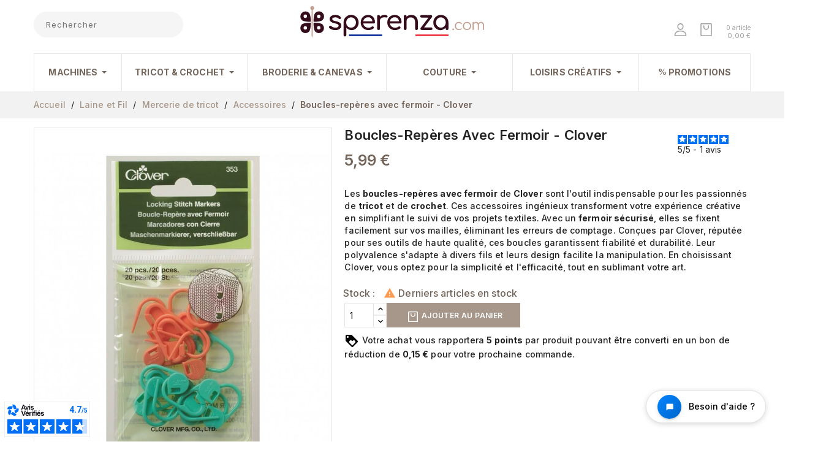

--- FILE ---
content_type: text/html; charset=utf-8
request_url: https://www.sperenza.com/p-802-2902-boucles-reperes-avec-fermoir-clover.html
body_size: 47740
content:
<!doctype html>
<html lang="fr">

<head>
    
        
<meta charset="utf-8">


<meta http-equiv="x-ua-compatible" content="ie=edge">



    <link rel="canonical" href="https://www.sperenza.com/p-802-boucles-reperes-avec-fermoir-clover.html">

  <title>Boucles-repères avec fermoir - Clover</title>
<script data-keepinline="true">
    var cdcGtmApi = '//www.sperenza.com/module/cdc_googletagmanager/async';
    var ajaxShippingEvent = 1;
    var ajaxPaymentEvent = 1;

/* datalayer */
dataLayer = window.dataLayer || [];
    let cdcDatalayer = {"event":"view_item","pageCategory":"product","ecommerce":{"currency":"EUR","value":"4.99","items":[{"item_id":"802-2902","item_name":"Boucles-reperes avec fermoir - Clover","item_reference":"2N6CCOLI001","item_brand":"Clover","item_category":"Laine et Fil","item_category2":"Mercerie de tricot","item_category3":"Accessoires","item_variant":"A l'unite, Multicolore","price":"4.99","quantity":1,"google_business_vertical":"retail"}]},"google_tag_params":{"ecomm_pagetype":"product","ecomm_prodid":"802-2902","ecomm_totalvalue":5.99,"ecomm_totalvalue_tax_exc":4.99,"ecomm_category":"Accessoires"}};
    dataLayer.push(cdcDatalayer);

/* call to GTM Tag */
(function(w,d,s,l,i){w[l]=w[l]||[];w[l].push({'gtm.start':
new Date().getTime(),event:'gtm.js'});var f=d.getElementsByTagName(s)[0],
j=d.createElement(s),dl=l!='dataLayer'?'&l='+l:'';j.async=true;j.src=
'https://www.googletagmanager.com/gtm.js?id='+i+dl;f.parentNode.insertBefore(j,f);
})(window,document,'script','dataLayer','GTM-KCBRJD');

/* async call to avoid cache system for dynamic data */
dataLayer.push({
  'event': 'datalayer_ready'
});
</script>

  <meta name="description" content="Boucles-repères Clover avec fermoir sécurisé pour tricot et crochet. Praticité et précision garanties. Transformez vos projets textiles!">
  <meta name="keywords" content="">
  <meta name="p:domain_verify" content="39904cbf33618409664039bca9794d96"/>
    


<meta name="viewport" content="width=device-width, initial-scale=1">



<link rel="icon" type="image/vnd.microsoft.icon" href="https://www.sperenza.com/img/favicon.ico?1622470098">
<link rel="shortcut icon" type="image/x-icon" href="https://www.sperenza.com/img/favicon.ico?1622470098">


<!-- Templatemela added -->
<link href="https://fonts.googleapis.com/css?family=Poppins:300,400,500,600,700" rel="stylesheet"> 
<link rel="preconnect" href="https://fonts.gstatic.com">
<link href="https://fonts.googleapis.com/css2?family=Inter:wght@100;200;300;400;500;600;700;800&display=swap" rel="stylesheet"> 


  
  <link rel="stylesheet" type="text/css" href="https://fonts.googleapis.com/css?family=Karla:100,100italic,200,200italic,300,300italic,400,400italic,500,500italic,600,600italic,700,700italic,800,800italic,900,900italic|Roboto:100,100italic,200,200italic,300,300italic,400,400italic,500,500italic,600,600italic,700,700italic,800,800italic,900,900italic|Roboto+Slab:100,100italic,200,200italic,300,300italic,400,400italic,500,500italic,600,600italic,700,700italic,800,800italic,900,900italic" <<link="">




  	

  <script type="text/javascript">
        var ASSearchUrl = "https:\/\/www.sperenza.com\/module\/pm_advancedsearch4\/advancedsearch4";
        var as4_orderBySalesAsc = "Meilleures ventes en dernier";
        var as4_orderBySalesDesc = "Meilleures ventes en premier";
        var bdradius = false;
        var bgcol = false;
        var bgcolhov = false;
        var combinations = {"2902":{"idCombination":"2902","idsAttributes":["243","2"]}};
        var dc_controller = "https:\/\/www.sperenza.com\/module\/displaycombinations\/prices?";
        var disabled_combinations = {"2902":{"idCombination":"2902","idsAttribute":[{"id_product_attribute":"2902","id_product":"802","reference":"2N6CCOLI001","supplier_reference":"256 353","location":"","ean13":"0051221356049","isbn":"","upc":"","mpn":"","wholesale_price":"0.000000","price":"4.991667","ecotax":"0.000000","quantity":2,"weight":"0.000000","unit_price_impact":"0.000000","default_on":"1","minimal_quantity":"1","low_stock_threshold":"0","low_stock_alert":"0","available_date":"0000-00-00","date_upd":"0000-00-00 00:00:00","id_shop":"1","id_attribute_group":"2","is_color_group":"0","group_name":"Conditionnement","attribute_name":"A l'unit\u00e9","id_attribute":"2","position":"0"},{"id_product_attribute":"2902","id_product":"802","reference":"2N6CCOLI001","supplier_reference":"256 353","location":"","ean13":"0051221356049","isbn":"","upc":"","mpn":"","wholesale_price":"0.000000","price":"4.991667","ecotax":"0.000000","quantity":2,"weight":"0.000000","unit_price_impact":"0.000000","default_on":"1","minimal_quantity":"1","low_stock_threshold":"0","low_stock_alert":"0","available_date":"0000-00-00","date_upd":"0000-00-00 00:00:00","id_shop":"1","id_attribute_group":"1","is_color_group":"0","group_name":"Couleur","attribute_name":"Multicolore","id_attribute":"243","position":"4385"}]}};
        var ecoparticipation = 0;
        var id_product = 802;
        var id_product_attribute = "2902";
        var invalidMail = "E-mail is not valid";
        var linkLoyaltyAjax = "https:\/\/www.sperenza.com\/module\/totloyaltyadvanced\/ajaxloyaltypoints";
        var lpsdflippath = "\/modules\/lpsflipbook\/lib\/dflip\/";
        var messageResultAddMail = {"success":"Request notification registered","alreadyRegistrated":"You already have an alert for this product","invalidMail":"Your e-mail address is invalid"};
        var ndk_insurance_ajax_url = "https:\/\/www.sperenza.com\/module\/ndk_insurance\/ajax?ajax=1";
        var ndk_insurance_base_url = "https:\/\/www.sperenza.com\/";
        var ndkiToken = "70b473182f659928f2fa71b8fd824167";
        var ndki_ps_version = 1.7;
        var order_button_content = "Cr\u00e9er un devis";
        var prestashop = {"cart":{"products":[],"totals":{"total":{"type":"total","label":"Total","amount":0,"value":"0,00\u00a0\u20ac"},"total_including_tax":{"type":"total","label":"Total TTC","amount":0,"value":"0,00\u00a0\u20ac"},"total_excluding_tax":{"type":"total","label":"Total HT :","amount":0,"value":"0,00\u00a0\u20ac"}},"subtotals":{"products":{"type":"products","label":"Sous-total","amount":0,"value":"0,00\u00a0\u20ac"},"discounts":null,"shipping":{"type":"shipping","label":"Livraison","amount":0,"value":""},"tax":null},"products_count":0,"summary_string":"0 articles","vouchers":{"allowed":1,"added":[]},"discounts":[],"minimalPurchase":0,"minimalPurchaseRequired":""},"currency":{"name":"Euro","iso_code":"EUR","iso_code_num":"978","sign":"\u20ac"},"customer":{"lastname":"","firstname":"","email":"","birthday":"0000-00-00","newsletter":"0","newsletter_date_add":"0000-00-00 00:00:00","optin":"0","website":null,"company":null,"siret":null,"ape":null,"is_logged":false,"gender":{"type":null,"name":null},"addresses":[]},"language":{"name":"Fran\u00e7ais (French)","iso_code":"fr","locale":"fr-FR","language_code":"fr","is_rtl":"0","date_format_lite":"d\/m\/Y","date_format_full":"d\/m\/Y H:i:s","id":1},"page":{"title":"","canonical":null,"meta":{"title":"Boucles-rep\u00e8res avec fermoir - Clover","description":"Boucles-rep\u00e8res Clover avec fermoir s\u00e9curis\u00e9 pour tricot et crochet. Praticit\u00e9 et pr\u00e9cision garanties. Transformez vos projets textiles!","keywords":"","robots":"index"},"page_name":"product","body_classes":{"lang-fr":true,"lang-rtl":false,"country-FR":true,"currency-EUR":true,"layout-full-width":true,"page-product":true,"tax-display-enabled":true,"product-id-802":true,"product-Boucles-rep\u00e8res avec fermoir - Clover":true,"product-id-category-487":true,"product-id-manufacturer-16":true,"product-id-supplier-15":true,"product-available-for-order":true},"admin_notifications":[]},"shop":{"name":"SPERENZA","logo":"https:\/\/www.sperenza.com\/img\/sperenza-logo-1622469679.jpg","stores_icon":"https:\/\/www.sperenza.com\/img\/logo_stores.png","favicon":"https:\/\/www.sperenza.com\/img\/favicon.ico"},"urls":{"base_url":"https:\/\/www.sperenza.com\/","current_url":"https:\/\/www.sperenza.com\/p-802-2902-boucles-reperes-avec-fermoir-clover.html","shop_domain_url":"https:\/\/www.sperenza.com","img_ps_url":"https:\/\/www.sperenza.com\/img\/","img_cat_url":"https:\/\/www.sperenza.com\/img\/c\/","img_lang_url":"https:\/\/www.sperenza.com\/img\/l\/","img_prod_url":"https:\/\/www.sperenza.com\/img\/p\/","img_manu_url":"https:\/\/www.sperenza.com\/img\/m\/","img_sup_url":"https:\/\/www.sperenza.com\/img\/su\/","img_ship_url":"https:\/\/www.sperenza.com\/img\/s\/","img_store_url":"https:\/\/www.sperenza.com\/img\/st\/","img_col_url":"https:\/\/www.sperenza.com\/img\/co\/","img_url":"https:\/\/www.sperenza.com\/themes\/child_sperenz\/assets\/img\/","css_url":"https:\/\/www.sperenza.com\/themes\/child_sperenz\/assets\/css\/","js_url":"https:\/\/www.sperenza.com\/themes\/child_sperenz\/assets\/js\/","pic_url":"https:\/\/www.sperenza.com\/upload\/","pages":{"address":"https:\/\/www.sperenza.com\/adresse","addresses":"https:\/\/www.sperenza.com\/adresses","authentication":"https:\/\/www.sperenza.com\/connexion","cart":"https:\/\/www.sperenza.com\/panier","category":"https:\/\/www.sperenza.com\/index.php?controller=category","cms":"https:\/\/www.sperenza.com\/index.php?controller=cms","contact":"https:\/\/www.sperenza.com\/index.php?controller=contact","discount":"https:\/\/www.sperenza.com\/reduction","guest_tracking":"https:\/\/www.sperenza.com\/suivi-commande-invite","history":"https:\/\/www.sperenza.com\/historique-commandes","identity":"https:\/\/www.sperenza.com\/identite","index":"https:\/\/www.sperenza.com\/","my_account":"https:\/\/www.sperenza.com\/mon-compte","order_confirmation":"https:\/\/www.sperenza.com\/confirmation-commande","order_detail":"https:\/\/www.sperenza.com\/index.php?controller=order-detail","order_follow":"https:\/\/www.sperenza.com\/suivi-commande","order":"https:\/\/www.sperenza.com\/commande","order_return":"https:\/\/www.sperenza.com\/index.php?controller=order-return","order_slip":"https:\/\/www.sperenza.com\/avoirs","pagenotfound":"https:\/\/www.sperenza.com\/page-introuvable","password":"https:\/\/www.sperenza.com\/recuperation-mot-de-passe","pdf_invoice":"https:\/\/www.sperenza.com\/index.php?controller=pdf-invoice","pdf_order_return":"https:\/\/www.sperenza.com\/index.php?controller=pdf-order-return","pdf_order_slip":"https:\/\/www.sperenza.com\/index.php?controller=pdf-order-slip","prices_drop":"https:\/\/www.sperenza.com\/promotions","product":"https:\/\/www.sperenza.com\/index.php?controller=product","search":"https:\/\/www.sperenza.com\/recherche","sitemap":"https:\/\/www.sperenza.com\/plan-site","stores":"https:\/\/www.sperenza.com\/magasins","supplier":"https:\/\/www.sperenza.com\/fournisseur","register":"https:\/\/www.sperenza.com\/connexion?create_account=1","order_login":"https:\/\/www.sperenza.com\/commande?login=1"},"alternative_langs":[],"theme_assets":"\/themes\/child_sperenz\/assets\/","actions":{"logout":"https:\/\/www.sperenza.com\/?mylogout="},"no_picture_image":{"bySize":{"mini_default":{"url":"https:\/\/www.sperenza.com\/img\/p\/fr-default-mini_default.jpg","width":75,"height":75},"cart_default":{"url":"https:\/\/www.sperenza.com\/img\/p\/fr-default-cart_default.jpg","width":80,"height":95},"small_default":{"url":"https:\/\/www.sperenza.com\/img\/p\/fr-default-small_default.jpg","width":98,"height":116},"home_default":{"url":"https:\/\/www.sperenza.com\/img\/p\/fr-default-home_default.jpg","width":284,"height":241},"medium_default":{"url":"https:\/\/www.sperenza.com\/img\/p\/fr-default-medium_default.jpg","width":452,"height":452},"large_default":{"url":"https:\/\/www.sperenza.com\/img\/p\/fr-default-large_default.jpg","width":844,"height":1000}},"small":{"url":"https:\/\/www.sperenza.com\/img\/p\/fr-default-mini_default.jpg","width":75,"height":75},"medium":{"url":"https:\/\/www.sperenza.com\/img\/p\/fr-default-home_default.jpg","width":284,"height":241},"large":{"url":"https:\/\/www.sperenza.com\/img\/p\/fr-default-large_default.jpg","width":844,"height":1000},"legend":""}},"configuration":{"display_taxes_label":true,"display_prices_tax_incl":true,"is_catalog":false,"show_prices":true,"opt_in":{"partner":false},"quantity_discount":{"type":"discount","label":"Remise sur prix unitaire"},"voucher_enabled":1,"return_enabled":0},"field_required":[],"breadcrumb":{"links":[{"title":"Accueil","url":"https:\/\/www.sperenza.com\/"},{"title":"Laine et Fil","url":"https:\/\/www.sperenza.com\/c-404-laine-et-fil.html"},{"title":"Mercerie de tricot","url":"https:\/\/www.sperenza.com\/c-477-mercerie-de-tricot.html"},{"title":"Accessoires","url":"https:\/\/www.sperenza.com\/c-487-accessoires.html"},{"title":"Boucles-rep\u00e8res avec fermoir - Clover","url":"https:\/\/www.sperenza.com\/p-802-2902-boucles-reperes-avec-fermoir-clover.html#\/conditionnement-a_l_unite\/couleur-multicolore"}],"count":5},"link":{"protocol_link":"https:\/\/","protocol_content":"https:\/\/"},"time":1769110319,"static_token":"70b473182f659928f2fa71b8fd824167","token":"14136f5ea9fe2847b4745f69a5392b99","debug":false};
        var ps_checkoutApplePayUrl = "https:\/\/www.sperenza.com\/module\/ps_checkout\/applepay";
        var ps_checkoutAutoRenderDisabled = false;
        var ps_checkoutCancelUrl = "https:\/\/www.sperenza.com\/module\/ps_checkout\/cancel";
        var ps_checkoutCardBrands = ["MASTERCARD","VISA","AMEX","CB_NATIONALE"];
        var ps_checkoutCardFundingSourceImg = "\/modules\/ps_checkout\/views\/img\/payment-cards.png";
        var ps_checkoutCardLogos = {"AMEX":"\/modules\/ps_checkout\/views\/img\/amex.svg","CB_NATIONALE":"\/modules\/ps_checkout\/views\/img\/cb.svg","DINERS":"\/modules\/ps_checkout\/views\/img\/diners.svg","DISCOVER":"\/modules\/ps_checkout\/views\/img\/discover.svg","JCB":"\/modules\/ps_checkout\/views\/img\/jcb.svg","MAESTRO":"\/modules\/ps_checkout\/views\/img\/maestro.svg","MASTERCARD":"\/modules\/ps_checkout\/views\/img\/mastercard.svg","UNIONPAY":"\/modules\/ps_checkout\/views\/img\/unionpay.svg","VISA":"\/modules\/ps_checkout\/views\/img\/visa.svg"};
        var ps_checkoutCartProductCount = 0;
        var ps_checkoutCheckUrl = "https:\/\/www.sperenza.com\/module\/ps_checkout\/check";
        var ps_checkoutCheckoutTranslations = {"checkout.go.back.label":"Tunnel de commande","checkout.go.back.link.title":"Retourner au tunnel de commande","checkout.card.payment":"Paiement par carte","checkout.page.heading":"R\u00e9sum\u00e9 de commande","checkout.cart.empty":"Votre panier d'achat est vide.","checkout.page.subheading.card":"Carte","checkout.page.subheading.paypal":"PayPal","checkout.payment.by.card":"Vous avez choisi de payer par carte.","checkout.payment.by.paypal":"Vous avez choisi de payer par PayPal.","checkout.order.summary":"Voici un r\u00e9sum\u00e9 de votre commande :","checkout.order.amount.total":"Le montant total de votre panier est de","checkout.order.included.tax":"(TTC)","checkout.order.confirm.label":"Veuillez finaliser votre commande en cliquant sur &quot;Je valide ma commande&quot;","checkout.payment.token.delete.modal.header":"Voulez-vous supprimer cette m\u00e9thode de paiement ?","checkout.payment.token.delete.modal.content":"Cette m\u00e9thode de paiement sera supprim\u00e9e de votre compte :","checkout.payment.token.delete.modal.confirm-button":"Supprimer cette m\u00e9thode de paiement","checkout.payment.loader.processing-request":"Veuillez patienter, nous traitons votre demande...","checkout.payment.others.link.label":"Autres moyens de paiement","checkout.payment.others.confirm.button.label":"Je valide ma commande","checkout.form.error.label":"Une erreur s'est produite lors du paiement. Veuillez r\u00e9essayer ou contacter le support.","loader-component.label.header":"Merci pour votre achat !","loader-component.label.body":"Veuillez patienter, nous traitons votre paiement","loader-component.label.body.longer":"Veuillez patienter, cela prend un peu plus de temps...","payment-method-logos.title":"Paiement 100% s\u00e9curis\u00e9","express-button.cart.separator":"ou","express-button.checkout.express-checkout":"Achat rapide","ok":"Ok","cancel":"Annuler","paypal.hosted-fields.label.card-name":"Nom du titulaire de la carte","paypal.hosted-fields.placeholder.card-name":"Nom du titulaire de la carte","paypal.hosted-fields.label.card-number":"Num\u00e9ro de carte","paypal.hosted-fields.placeholder.card-number":"Num\u00e9ro de carte","paypal.hosted-fields.label.expiration-date":"Date d'expiration","paypal.hosted-fields.placeholder.expiration-date":"MM\/YY","paypal.hosted-fields.label.cvv":"Code de s\u00e9curit\u00e9","paypal.hosted-fields.placeholder.cvv":"XXX","error.paypal-sdk":"L'instance du PayPal JavaScript SDK est manquante","error.google-pay-sdk":"L'instance du Google Pay Javascript SDK est manquante","error.apple-pay-sdk":"L'instance du Apple Pay Javascript SDK est manquante","error.google-pay.transaction-info":"Une erreur est survenue lors de la r\u00e9cup\u00e9ration des informations sur la transaction Google Pay","error.apple-pay.payment-request":"Une erreur est survenue lors de la r\u00e9cup\u00e9ration des informations sur la transaction Apple Pay","error.paypal-sdk.contingency.cancel":"Authentification du titulaire de carte annul\u00e9e, veuillez choisir un autre moyen de paiement ou essayez de nouveau.","error.paypal-sdk.contingency.error":"Une erreur est survenue lors de l'authentification du titulaire de la carte, veuillez choisir un autre moyen de paiement ou essayez de nouveau.","error.paypal-sdk.contingency.failure":"Echec de l'authentification du titulaire de la carte, veuillez choisir un autre moyen de paiement ou essayez de nouveau.","error.paypal-sdk.contingency.unknown":"L'identit\u00e9 du titulaire de la carte n'a pas pu \u00eatre v\u00e9rifi\u00e9e, veuillez choisir un autre moyen de paiement ou essayez de nouveau.","APPLE_PAY_MERCHANT_SESSION_VALIDATION_ERROR":"Nous ne pouvons pas traiter votre paiement Apple Pay pour le moment. Cela peut \u00eatre d\u00fb \u00e0 un probl\u00e8me de v\u00e9rification de la configuration du paiement pour ce site. Veuillez r\u00e9essayer plus tard ou choisir un autre moyen de paiement.","APPROVE_APPLE_PAY_VALIDATION_ERROR":"Un probl\u00e8me est survenu lors du traitement de votre paiement Apple Pay. Veuillez v\u00e9rifier les d\u00e9tails de votre commande et r\u00e9essayer, ou utilisez un autre mode de paiement."};
        var ps_checkoutCheckoutUrl = "https:\/\/www.sperenza.com\/commande";
        var ps_checkoutConfirmUrl = "https:\/\/www.sperenza.com\/confirmation-commande";
        var ps_checkoutCreateUrl = "https:\/\/www.sperenza.com\/module\/ps_checkout\/create";
        var ps_checkoutCustomMarks = [];
        var ps_checkoutExpressCheckoutCartEnabled = false;
        var ps_checkoutExpressCheckoutOrderEnabled = false;
        var ps_checkoutExpressCheckoutProductEnabled = false;
        var ps_checkoutExpressCheckoutSelected = false;
        var ps_checkoutExpressCheckoutUrl = "https:\/\/www.sperenza.com\/module\/ps_checkout\/ExpressCheckout";
        var ps_checkoutFundingSource = "paypal";
        var ps_checkoutFundingSourcesSorted = ["card","paypal","paylater","bancontact","eps","ideal","mybank","p24","blik"];
        var ps_checkoutGooglePayUrl = "https:\/\/www.sperenza.com\/module\/ps_checkout\/googlepay";
        var ps_checkoutHostedFieldsContingencies = "SCA_WHEN_REQUIRED";
        var ps_checkoutHostedFieldsEnabled = true;
        var ps_checkoutIconsPath = "\/modules\/ps_checkout\/views\/img\/icons\/";
        var ps_checkoutLoaderImage = "\/modules\/ps_checkout\/views\/img\/loader.svg";
        var ps_checkoutPartnerAttributionId = "PrestaShop_Cart_PSXO_PSDownload";
        var ps_checkoutPayLaterCartPageButtonEnabled = false;
        var ps_checkoutPayLaterCategoryPageBannerEnabled = false;
        var ps_checkoutPayLaterHomePageBannerEnabled = false;
        var ps_checkoutPayLaterOrderPageBannerEnabled = false;
        var ps_checkoutPayLaterOrderPageButtonEnabled = false;
        var ps_checkoutPayLaterOrderPageMessageEnabled = false;
        var ps_checkoutPayLaterProductPageBannerEnabled = false;
        var ps_checkoutPayLaterProductPageButtonEnabled = false;
        var ps_checkoutPayLaterProductPageMessageEnabled = false;
        var ps_checkoutPayPalButtonConfiguration = {"shape":"pill","label":"pay","color":"white"};
        var ps_checkoutPayPalEnvironment = "LIVE";
        var ps_checkoutPayPalOrderId = "";
        var ps_checkoutPayPalSdkConfig = {"clientId":"AXjYFXWyb4xJCErTUDiFkzL0Ulnn-bMm4fal4G-1nQXQ1ZQxp06fOuE7naKUXGkq2TZpYSiI9xXbs4eo","merchantId":"MNQM9QNFNVF9S","currency":"EUR","intent":"capture","commit":"false","vault":"false","integrationDate":"2024-04-01","dataPartnerAttributionId":"PrestaShop_Cart_PSXO_PSDownload","dataCspNonce":"","dataEnable3ds":"true","enableFunding":"paylater","components":"marks,funding-eligibility"};
        var ps_checkoutPayWithTranslations = {"card":"Payer par Carte","paypal":"Payer avec un compte PayPal","paylater":"Payer en plusieurs fois avec PayPal Pay Later","bancontact":"Payer avec Bancontact","eps":"Payer avec EPS","ideal":"Payer avec iDEAL","mybank":"Payer avec MyBank","p24":"Payer avec Przelewy24","blik":"Payer avec BLIK"};
        var ps_checkoutPaymentMethodLogosTitleImg = "\/modules\/ps_checkout\/views\/img\/icons\/lock_checkout.svg";
        var ps_checkoutPaymentUrl = "https:\/\/www.sperenza.com\/module\/ps_checkout\/payment";
        var ps_checkoutRenderPaymentMethodLogos = true;
        var ps_checkoutValidateUrl = "https:\/\/www.sperenza.com\/module\/ps_checkout\/validate";
        var ps_checkoutVaultUrl = "https:\/\/www.sperenza.com\/module\/ps_checkout\/vault";
        var ps_checkoutVersion = "7.5.0.4";
        var ps_version = 17;
        var psemailsubscription_subscription = "https:\/\/www.sperenza.com\/module\/ps_emailsubscription\/subscription";
        var psr_icon_color = "#F19D76";
        var scalexpertpluginFrontUrl = "https:\/\/www.sperenza.com\/module\/scalexpertplugin\/display";
        var scalexpertpluginProductAttributeId = 2902;
        var scalexpertpluginProductId = 802;
        var tot_votre_email = "your@email.com";
        var txtcol = false;
        var txtcolhov = false;
        var urlMailAdd = "https:\/\/www.sperenza.com\/module\/ps_emailalerts\/actions?process=add";
        var urlMailCheck = "https:\/\/www.sperenza.com\/module\/ps_emailalerts\/actions?process=check";
        var younitedpay = {"url_product":"https:\/\/www.sperenza.com\/module\/younitedpay\/product","hook_product":"disabled","type":"product","id_product":802};
      </script>
		<link rel="stylesheet" href="/modules/ps_checkout/views/css/payments.css?version=7.5.0.4" media="all">
		<link rel="stylesheet" href="https://cdn.jsdelivr.net/npm/@alma/widgets@4.x.x/dist/widgets.min.css" media="all">
		<link rel="stylesheet" href="https://fonts.googleapis.com/css?family=Karla:100,100italic,200,200italic,300,300italic,400,400italic,500,500italic,600,600italic,700,700italic,800,800italic,900,900italic&amp;display=swap" media="all">
		<link rel="stylesheet" href="https://www.sperenza.com/themes/child_sperenz/assets/cache/theme-2e3a32901.css" media="all">
	
	


	<script>
			var ceFrontendConfig = {"environmentMode":{"edit":false,"wpPreview":false},"is_rtl":false,"breakpoints":{"xs":0,"sm":480,"md":768,"lg":1025,"xl":1440,"xxl":1600},"version":"2.13.0","urls":{"assets":"\/modules\/creativeelements\/views\/"},"productQuickView":0,"settings":{"page":[],"general":{"elementor_global_image_lightbox":"1","elementor_lightbox_enable_counter":"yes","elementor_lightbox_enable_fullscreen":"yes","elementor_lightbox_enable_zoom":"yes","elementor_lightbox_title_src":"title","elementor_lightbox_description_src":"caption"},"editorPreferences":[]},"post":{"id":"802030101","title":"Boucles-rep%C3%A8res%20avec%20fermoir%20-%20Clover","excerpt":""}};
			var contact_fileButtonHtml = "Ajouter";
			var contact_fileDefaultHtml = "Aucun fichier s\u00e9lectionn\u00e9";
		</script>
        <link rel="preload" href="/modules/creativeelements/views/lib/ceicons/fonts/ceicons.woff2?8goggd" as="font" type="font/woff2" crossorigin>
        


  <script>
                var jprestaUpdateCartDirectly = 1;
                var jprestaUseCreativeElements = 1;
                </script><script>
pcRunDynamicModulesJs = function() {
// Autoconf - 2025-03-19T12:00:30+00:00
// productcomments
if ($.fn.rating) $('input.star').rating();
if ($.fn.rating) $('.auto-submit-star').rating();
if ($.fn.fancybox) $('.open-comment-form').fancybox({'hideOnContentClick': false});
// ps_shoppingcart
setTimeout("prestashop.emit('updateCart', {reason: {linkAction: 'refresh'}, resp: {errors:[]}});", 10);
// creativeelements
// Cart is refreshed from HTML to be faster

// Restore my account/sign in menu
$('.tm_userinfotitle').click(function(event) {
    $(this).toggleClass('active');
    event.stopPropagation();
    $(".user-info").slideToggle("fast")
});
$(".user-info").on("click", function(event) {
    event.stopPropagation()
});
};</script><!-- emarketing start -->





<!-- emarketing end -->  <!-- START OF DOOFINDER ADD TO CART SCRIPT -->
  <script>
    document.addEventListener('doofinder.cart.add', function(event) {

      const checkIfCartItemHasVariation = (cartObject) => {
        return (cartObject.item_id === cartObject.grouping_id) ? false : true;
      }

      /**
      * Returns only ID from string
      */
      const sanitizeVariationID = (variationID) => {
        return variationID.replace(/\D/g, "")
      }

      doofinderManageCart({
        cartURL          : "https://www.sperenza.com/panier",  //required for prestashop 1.7, in previous versions it will be empty.
        cartToken        : "70b473182f659928f2fa71b8fd824167",
        productID        : checkIfCartItemHasVariation(event.detail) ? event.detail.grouping_id : event.detail.item_id,
        customizationID  : checkIfCartItemHasVariation(event.detail) ? sanitizeVariationID(event.detail.item_id) : 0,   // If there are no combinations, the value will be 0
        quantity         : event.detail.amount,
        statusPromise    : event.detail.statusPromise,
        itemLink         : event.detail.link,
        group_id         : event.detail.group_id
      });
    });
  </script>
  <!-- END OF DOOFINDER ADD TO CART SCRIPT -->

  <!-- START OF DOOFINDER UNIQUE SCRIPT -->
  <script data-keepinline>
    
    (function(w, k) {w[k] = window[k] || function () { (window[k].q = window[k].q || []).push(arguments) }})(window, "doofinderApp")
    

    // Custom personalization:
    doofinderApp("config", "language", "fr");
    doofinderApp("config", "currency", "EUR");
  </script>
  <script src="https://eu1-config.doofinder.com/2.x/a795d697-eb68-4ac4-a2b4-69c7a0e5266e.js" async></script>
  <!-- END OF DOOFINDER UNIQUE SCRIPT -->

  <!-- START INTEGRATION WITH KLAVIYO -->
  <script>
    window.addEventListener('load', async (event) => {
      if ('undefined' !== typeof klaviyo && 'undefined' !== typeof klCustomer && false === await klaviyo.isIdentified() && klCustomer && "" !== klCustomer.email) {
        const companyId = await klaviyo.account();
        let userId = window.localStorage.getItem('df-random-userid');
        userId = JSON.parse(userId);
        
        klaviyo.identify({
            "email": klCustomer.email
        });

        try {
          const response = await fetch('https://a.klaviyo.com/client/profiles?company_id=' + companyId, {
            method: 'POST',
            headers: {
              accept: 'application/vnd.api+json',
              revision: '2025-01-15',
              'content-type': 'application/vnd.api+json'
            },
            body: JSON.stringify({
              data: {
                type: "profile",
                attributes: {
                  email: klCustomer.email,
                  external_id: userId
                }
              }
            })
          });

          if (!response.ok) {
            console.error('Failed to send data to Klaviyo:', await response.text());
          }
        } catch (error) {
          console.error('Failed to send data to Klaviyo:', error);
        }
      }
    });
  </script>
  <!-- END INTEGRATION WITH KLAVIYO -->

<script async charset="utf-8" src="https://widgets.rr.skeepers.io/generated/4b5562fe-b95b-2d44-2d20-122d0377840e/1761ecce-746f-42bc-9cb6-d8dec05e9f07.js"></script>
<script defer charset="utf-8" src="https://widgets.rr.skeepers.io/product/4b5562fe-b95b-2d44-2d20-122d0377840e/41fdbba0-2008-4a65-9fc2-429d578185e5.js"></script><script>
    var googlecaptchasitekey = "6LddX60pAAAAAL_xOFMVU1R_c3X5T_k4k7sMKK4H";
</script>
<script type="text/javascript">
    opartStatSaveSessionUrl = "https://www.sperenza.com/module/opartstat/saveSession?ajax=1";
    opartStatSaveSessionUrl = opartStatSaveSessionUrl.replace(/&amp;/g, '&');
    opartControllerName = "ProductController";
    opartElementId = "802";
    opartshopId = "1";
    opartUserAgent = "Mozilla/5.0 (Macintosh; Intel Mac OS X 10_15_7) AppleWebKit/537.36 (KHTML, like Gecko) Chrome/141.0.0.0 Safari/537.36";
</script>
<script async src="/modules/opartstat/views/js/saveSession.js"></script>

<script type="text/javascript">
    var ets_crosssell_16 =0;
</script><script type="text/javascript">
var referral_controller_url = "https://www.sperenza.com/module/referralbyphone/default";
var id_customer = "";
</script><script src="https://cdn.brevo.com/js/sdk-loader.js" async></script>
<script>
    window.Brevo = window.Brevo || [];
    Brevo.push([
        "init",
        {
            client_key: "ql41lubw31mh1pzxa9h85q51",
            email_id: "",
        },
    ]);
</script>

<script type="text/javascript">
	
	function produit_to_cart_ajax_off(id_product, ipa, callerElement)
	{ 
		document.location = "https://www.sperenza.com/panier?add=1&id_product=" + id_product + "&id_product_attribute=" + ipa + "&qty=" + document.getElementById('qty_' + ipa).value;
	}
    

    function d_c_selector(id_product)
    {
        var list_ids = document.getElementById("list_ids_" + id_product).value;
        var longueur = list_ids.length;
        list_ids = list_ids.substring(0, longueur - 1);
        var ids = list_ids.split('|');
        for (var j = 0; j < document.getElementsByClassName("combi_" + id_product).length; j++)
            if(document.getElementsByClassName("combi_" + id_product)[j])
                document.getElementsByClassName("combi_" + id_product)[j].style.display = "table-row";
        for(var i=0; i<ids.length; i++) {
            if( document.getElementById(ids[i]).checked) {
            } else {
                for(var j = 0; j < document.getElementsByClassName(ids[i]).length; j++)
                    if(document.getElementsByClassName(ids[i])[j])
                        document.getElementsByClassName(ids[i])[j].style.display = "none";
            }
        }
    }
    function d_c_selector_small(id_product)
    {
        var list_ids = document.getElementById("list_ids_small_" + id_product).value;
        var longueur = list_ids.length;
        list_ids = list_ids.substring(0, longueur - 1);
        var ids = list_ids.split('|');
        for (var j = 0; j < document.getElementsByClassName("combi_small_" + id_product).length; j++)
            if(document.getElementsByClassName("combi_small_" + id_product)[j])
                document.getElementsByClassName("combi_small_" + id_product)[j].style.display = "table-row";
        for(var i=0; i<ids.length; i++) {
            if(document.getElementById(ids[i]).checked)  {
            } else {
                for(var j = 0; j < document.getElementsByClassName(ids[i]).length; j++)
                    if(document.getElementsByClassName(ids[i])[j])
                        document.getElementsByClassName(ids[i])[j].style.display = "none";
            }
        }
    }
</script>




    
    <meta property="og:type" content="product">
    <meta property="og:url" content="https://www.sperenza.com/p-802-2902-boucles-reperes-avec-fermoir-clover.html">
    <meta property="og:title" content="Boucles-repères avec fermoir - Clover">
    <meta property="og:site_name" content="SPERENZA">
    <meta property="og:description" content="Boucles-repères Clover avec fermoir sécurisé pour tricot et crochet. Praticité et précision garanties. Transformez vos projets textiles!">
    <meta property="og:image" content="https://www.sperenza.com/2098-large_default/boucles-reperes-avec-fermoir-clover.jpg">
    <meta property="product:pretax_price:amount" content="4.991667">
    <meta property="product:pretax_price:currency" content="EUR">
    <meta property="product:price:amount" content="5.99">
    <meta property="product:price:currency" content="EUR">
            <meta property="product:weight:value" content="0.010000">
        <meta property="product:weight:units" content="kg">
    
</head>

<body id="product" class="lang-fr country-fr currency-eur layout-full-width page-product tax-display-enabled product-id-802 product-boucles-reperes-avec-fermoir-clover product-id-category-487 product-id-manufacturer-16 product-id-supplier-15 product-available-for-order ce-kit-6 elementor-page elementor-page-802030101">


    <!-- Google Tag Manager (noscript) -->
<noscript><iframe src="https://www.googletagmanager.com/ns.html?id=GTM-KCBRJD"
height="0" width="0" style="display:none;visibility:hidden"></iframe></noscript>
<!-- End Google Tag Manager (noscript) -->



<main id="page">
    
            
    <header id="header">
        
            	

    <div class="header-banner">
        
    </div>



    <nav class="header-nav">
        <div class="container">

            <div class="hidden-md-down">
                <div class="left-nav">
                    
                </div>

                <div class="right-nav">
                    <div id="_desktop_currency_selector">
  <div class="currency-selector dropdown js-dropdown">
    <div class="current">
	<span class="cur-label">Devise :</span>
<!--	<span>Currency:</span>-->
	</div>
   <!-- <span class="expand-more _gray-darker hidden-sm-down" data-toggle="dropdown">EUR</span>
    <a data-target="#" data-toggle="dropdown" aria-haspopup="true" aria-expanded="false" class="hidden-sm-down">
      <i class="material-icons expand-more">&#xE5C5;</i>
    </a>-->
    <ul class="dropdown-menu hidden-md-down currencies_ul" aria-labelledby="currency-selector-label">
              <li  class="current" >
          <a title="Euro" rel="nofollow" href="https://www.sperenza.com/p-802-boucles-reperes-avec-fermoir-clover.html?SubmitCurrency=1&amp;id_currency=1" class="dropdown-item">€</a>
        </li>
              <li >
          <a title="Zloty polonais" rel="nofollow" href="https://www.sperenza.com/p-802-boucles-reperes-avec-fermoir-clover.html?SubmitCurrency=1&amp;id_currency=2" class="dropdown-item">zł</a>
        </li>
          </ul>
    <select class="link hidden-lg-up" aria-labelledby="currency-selector-label">
              <option value="https://www.sperenza.com/p-802-boucles-reperes-avec-fermoir-clover.html?SubmitCurrency=1&amp;id_currency=1" selected="selected"></option>
              <option value="https://www.sperenza.com/p-802-boucles-reperes-avec-fermoir-clover.html?SubmitCurrency=1&amp;id_currency=2"></option>
          </select>
  </div>
</div><div id="dyn69727b2f5970e" class="dynhook pc_displayNav2_18" data-module="18" data-hook="displayNav2" data-hooktype="w" data-hookargs=""><div class="loadingempty"></div><div id="_desktop_user_info">
    <a href="https://www.sperenza.com/mon-compte">
        <div class="tm_userinfotitle">
            Mon compte<!-- <i class="material-icons user-infoicon">&#xE7FF;</i> -->
            <i class="material-icons expand-more user-icons">&#xE313;</i>         </div>
    </a>
    
    
</div>
</div><div id="_desktop_cart">
    <div class="blockcart cart-preview inactive"
         data-refresh-url="//www.sperenza.com/module/ps_shoppingcart/ajax">
        <div class="header blockcart-header dropdown js-dropdown">

            <a rel="nofollow" href="//www.sperenza.com/panier?action=show"
               class="cart" >
                <div class="bgimage"></div>
                <span class="cart-products-count numberproductsincart">0 article</span><br/>
                <span class="cart-products-count valueincart">0,00 €</span>
                <i class="material-icons expand-more">&#xE5C5;</i>
            </a>

                    </div>
    </div>
    <span id="idcart" class="hidden"></span>
</div><!-- Module Presta Blog -->
<div id="_prestablog_index">
	<div>
		<a title="Blog" href="https://www.sperenza.com/blog">
			Blog
		</a>
	</div>
</div>
<!-- /Module Presta Blog -->

                </div>
            </div>

            <div class="hidden-lg-up text-xs-center mobile container">
                <div class="top-logo" id="_mobile_logo"></div>
                <div class="text-xs-left mobile hidden-lg-up mobile-menu">
                    <div class="container menu-container">
                        <div id="_mobile_menu"></div>
                    </div>
                </div>
                <div class="pull-xs-right" id="_mobile_cart"></div>

                <div class="pull-xs-right" id="_mobile_user_info"></div>

                <div class="clearfix"></div>
            </div>

        </div>
    </nav>



<div class="header-top">
    <div class="container">

        <div class="header_logo hidden-md-down" id="_desktop_logo">
            <a href="https://www.sperenza.com/">
                                <svg xmlns="http://www.w3.org/2000/svg" viewBox="0 0 734.86 125.48" style="
    height: unset;
">
                    <defs></defs>
                    <g id="Calque_2" data-name="Calque 2">
                        <g id="Calque_1-2" data-name="Calque 1">
                            <path d="M140.66 96.24a41.51 41.51 0 01-14.24-2.36 27.2 27.2 0 01-10.17-6 4.79 4.79 0 01-1.37-4 5.31 5.31 0 012.12-3.69 5.77 5.77 0 014.35-1.48 5.93 5.93 0 013.68 1.92 17.26 17.26 0 006 3.91 22.72 22.72 0 009.18 1.81q6.38 0 9.73-2.09a6.45 6.45 0 003.46-5.39c.08-2.2-1-4.1-3.13-5.71s-6.1-2.93-11.82-4q-11.1-2.2-16.1-6.6a13.79 13.79 0 01-5-10.77 13.39 13.39 0 013.3-9.29 20 20 0 018.47-5.5 32.22 32.22 0 0110.77-1.81 33.49 33.49 0 0112.86 2.31 21.87 21.87 0 018.91 6.37 5.09 5.09 0 011.43 3.69 4.26 4.26 0 01-1.87 3.24 5.39 5.39 0 01-4.18.77 7.85 7.85 0 01-4.07-2A15 15 0 00147 46a24.9 24.9 0 00-7.37-1 18.45 18.45 0 00-8.19 1.65c-2.24 1.1-3.35 2.71-3.35 4.84a6.41 6.41 0 001 3.57 8.82 8.82 0 004.12 2.86 52.9 52.9 0 009 2.47 49.25 49.25 0 0113 4.18 17.42 17.42 0 016.87 5.88 14.39 14.39 0 012.09 7.75 16.2 16.2 0 01-2.69 9.13 18.64 18.64 0 01-7.92 6.49 31 31 0 01-12.9 2.42zM178.59 121.53a5.45 5.45 0 01-5.61-5.61V65.79a31.79 31.79 0 014.07-15.61 29.4 29.4 0 0110.78-10.94 30.34 30.34 0 0141.72 10.94 30.62 30.62 0 014 15.61 32.48 32.48 0 01-3.68 15.56 28.52 28.52 0 01-10.06 10.88 27.83 27.83 0 01-26.33 1.32 28.12 28.12 0 01-9.29-7.31v29.68a5.6 5.6 0 01-1.54 4 5.41 5.41 0 01-4.06 1.61zm24.63-35.18a18.79 18.79 0 0010-2.69 19.56 19.56 0 007-7.37 21.33 21.33 0 002.59-10.5 21.59 21.59 0 00-2.59-10.61 19.63 19.63 0 00-7-7.37 19.84 19.84 0 00-19.95 0 19 19 0 00-7 7.37 21.89 21.89 0 00-2.53 10.61 21.63 21.63 0 002.53 10.5 18.88 18.88 0 0016.93 10.06zM297.33 68.26a4.59 4.59 0 001.42-3.46 34.64 34.64 0 00-3.24-15.34 24.69 24.69 0 00-9.4-10.46 27.5 27.5 0 00-14.73-3.79A30 30 0 00256 39.13a27.73 27.73 0 00-10.5 10.77 32.36 32.36 0 00-3.79 15.89 30.66 30.66 0 004 15.78 28.46 28.46 0 0011.1 10.77 33.72 33.72 0 0026.83 2 30.23 30.23 0 009.29-4.83 3.92 3.92 0 001.76-3.41 5.26 5.26 0 00-2-3.63 4.83 4.83 0 00-3.36-1.15 6.22 6.22 0 00-3.57 1.26 21.67 21.67 0 01-5.76 2.94 20.68 20.68 0 01-7 1.27A22.14 22.14 0 01261.92 84a20 20 0 01-10-14.4h41.8a5 5 0 003.61-1.34zm-36.67-20.83a20 20 0 0110.72-2.75 16 16 0 0115.28 9.4 22.17 22.17 0 012 6.76H252a22.85 22.85 0 011.9-5.84 17.67 17.67 0 016.76-7.57zM346.85 37.15Q343.61 35 337 35a24.27 24.27 0 00-18.47 8.21v-2.05a5.63 5.63 0 00-1.36-4.16 5.58 5.58 0 00-4.12-1.37 5 5 0 00-5.5 5.49v49.19a5.44 5.44 0 001.45 4.12 5.62 5.62 0 004.07 1.37 5.44 5.44 0 004.12-1.43 5.63 5.63 0 001.37-4.06V58.2a11.39 11.39 0 013.25-8.35 17.13 17.13 0 018.85-4.51 31 31 0 0112.64.22 6.45 6.45 0 002.64.11 4.39 4.39 0 002.14-1 4.25 4.25 0 001.27-2.37q.75-3.01-2.5-5.15zM403.64 68.26a4.6 4.6 0 001.43-3.46 34.64 34.64 0 00-3.25-15.34 24.69 24.69 0 00-9.4-10.46 27.5 27.5 0 00-14.73-3.79 30 30 0 00-15.39 3.9 27.73 27.73 0 00-10.5 10.79 32.36 32.36 0 00-3.8 15.89 30.66 30.66 0 004 15.78 28.52 28.52 0 0011.1 10.77 33.72 33.72 0 0026.83 2 30.23 30.23 0 009.29-4.83 3.92 3.92 0 001.78-3.38 5.26 5.26 0 00-2-3.63 4.81 4.81 0 00-3.35-1.15 6.23 6.23 0 00-3.58 1.26 21.51 21.51 0 01-5.77 2.91 20.68 20.68 0 01-7 1.27A22.07 22.07 0 01368.24 84a20 20 0 01-10-14.4H400a5 5 0 003.64-1.34zM367 47.43a20 20 0 0110.72-2.75 16 16 0 0115.28 9.4 22.46 22.46 0 012 6.76h-36.67a22.85 22.85 0 011.88-5.84 17.67 17.67 0 016.79-7.57zM466.8 47.87a23.36 23.36 0 00-9.46-9.51 28.07 28.07 0 00-13.58-3.24 26.75 26.75 0 00-13.08 3.19 24.67 24.67 0 00-5.61 4.15v-1.19a5.29 5.29 0 00-5.6-5.6 5.55 5.55 0 00-4 1.54 5.38 5.38 0 00-1.59 4.06v49a5.44 5.44 0 005.61 5.6 5.38 5.38 0 004.06-1.59 5.52 5.52 0 001.54-4v-31a12.27 12.27 0 012.2-7.2 15.7 15.7 0 015.94-5 18.37 18.37 0 018.35-1.87 19.88 19.88 0 019 1.93 14.49 14.49 0 016.16 5.86 20.08 20.08 0 012.31 10.22v27.09a5.61 5.61 0 1011.21 0V63.26q0-9.12-3.46-15.39zM523.25 85.47h-28l31.05-41.12a5.55 5.55 0 001-3.51q0-5.16-5.17-5.16h-37.47q-5.18 0-5.17 5.16t5.17 5.16h28.06l-31.14 41.12a5.55 5.55 0 00-1 3.51q0 5.16 5.17 5.16h37.49c3.44 0 5.17-1.72 5.17-5.16s-1.72-5.16-5.16-5.16zM588.5 50.18a30.38 30.38 0 00-52.55 0 30.52 30.52 0 00-4 15.61 32.36 32.36 0 003.68 15.56 28.44 28.44 0 0010.06 10.88 27.86 27.86 0 0028.8 0 28.2 28.2 0 006.82-6v4.09a5.61 5.61 0 1011.21 0V65.79a30.52 30.52 0 00-4.02-15.61zm-16.22 33.48a19.84 19.84 0 01-19.95 0 19.49 19.49 0 01-7-7.37 21.33 21.33 0 01-2.58-10.5 21.59 21.59 0 012.58-10.61 19.56 19.56 0 017-7.37 19.84 19.84 0 0119.95 0 19.21 19.21 0 016.93 7.37 21.89 21.89 0 012.53 10.61 21.63 21.63 0 01-2.53 10.5 19.14 19.14 0 01-6.93 7.37z"
                                  class="cls-1" style="
    fill: #350c1b;
"></path>
                            <path d="M611.19 96.75a3.45 3.45 0 010-6.9 3.24 3.24 0 012.42 1 3.47 3.47 0 010 4.84 3.26 3.26 0 01-2.42 1.06zM634.3 96.1A15.92 15.92 0 01626 94a15.57 15.57 0 01-5.72-5.87 16.67 16.67 0 01-2.09-8.37 17.44 17.44 0 012-8.43 15.31 15.31 0 015.48-5.86 14.88 14.88 0 018-2.16 15.53 15.53 0 016.63 1.42 15.08 15.08 0 015.34 4.24 1.63 1.63 0 01.47 1.51 2.32 2.32 0 01-1 1.38 1.83 1.83 0 01-1.45.33 2.34 2.34 0 01-1.38-.86 11 11 0 00-8.61-3.89A10.62 10.62 0 00627.9 69a10.78 10.78 0 00-3.9 4.35 14 14 0 00-1.38 6.36A13.26 13.26 0 00624.1 86a11 11 0 004.13 4.36A11.58 11.58 0 00634.3 92a13.38 13.38 0 004.21-.62 9.46 9.46 0 003.39-1.91 2.67 2.67 0 011.48-.65 1.94 1.94 0 011.41.47 2.34 2.34 0 01.8 1.47 1.6 1.6 0 01-.56 1.42 15.29 15.29 0 01-10.73 3.92zM666.78 96.1a16.7 16.7 0 01-8.43-2.1 15.45 15.45 0 01-5.84-5.84 16.7 16.7 0 01-2.12-8.43 16.88 16.88 0 012.12-8.49 15.42 15.42 0 015.84-5.83 17.69 17.69 0 0116.83 0 15.46 15.46 0 015.8 5.83 17.23 17.23 0 012.19 8.49 16.52 16.52 0 01-2.17 8.41 15.81 15.81 0 01-5.82 5.86 16.59 16.59 0 01-8.4 2.1zm0-4.13a11.89 11.89 0 006.13-1.59 11.25 11.25 0 004.24-4.38 12.74 12.74 0 001.54-6.31 12.91 12.91 0 00-1.54-6.34 11.26 11.26 0 00-4.24-4.35 12.61 12.61 0 00-12.26 0 11.57 11.57 0 00-4.28 4.39 12.81 12.81 0 00-1.56 6.34 12.64 12.64 0 001.56 6.27 11.56 11.56 0 004.28 4.36 11.89 11.89 0 006.13 1.64zM733.36 69.51a11.25 11.25 0 00-4.18-4.65 11.54 11.54 0 00-6.18-1.65 13 13 0 00-6.55 1.65 11.54 11.54 0 00-4.09 4 11 11 0 00-3.78-4 12.27 12.27 0 00-12.29 0 11.37 11.37 0 00-2.71 2.32v-1.32a2.3 2.3 0 00-.62-1.65 2.14 2.14 0 00-1.62-.65 2.21 2.21 0 00-1.68.65 2.3 2.3 0 00-.62 1.65v27.7a2.23 2.23 0 00.62 1.63 2.27 2.27 0 001.68.61 2.19 2.19 0 001.62-.61 2.23 2.23 0 00.62-1.63V76.12A8.47 8.47 0 01696 69.9a8.08 8.08 0 016-2.39 7.13 7.13 0 015.6 2.45 9.62 9.62 0 012.18 6.63v17a2.18 2.18 0 00.65 1.63 2.29 2.29 0 001.65.61 2.19 2.19 0 001.62-.61 2.23 2.23 0 00.62-1.63v-17a.49.49 0 000-.12 8.86 8.86 0 012.24-6.47 7.86 7.86 0 016-2.45 7.13 7.13 0 015.6 2.45 9.57 9.57 0 012.18 6.63v17a2.18 2.18 0 00.65 1.63 2.29 2.29 0 001.65.61 2.11 2.11 0 002.24-2.24v-17a15.72 15.72 0 00-1.52-7.12z"
                                  class="cls-2" style="
    fill: #c49f91;
"></path>
                            <circle cx="47.78" cy="7.51" r="7.51" class="cls-2" style="
    fill: #c49f91;
"></circle>
                            <path d="M49.82 118.71l-2.26 6.77-2.26-6.77V11.79h4.52v106.92z" class="cls-2" style="
    fill: #c49f91;
"></path>
                            <path d="M42.1 66.55S14 65.79 6 73.77a20.44 20.44 0 0028.9 28.9c7.96-7.98 7.2-36.12 7.2-36.12z"
                                  class="cls-1" style="
    fill: #350c1b;
"></path>
                            <circle cx="20.22" cy="87.32" r="6.8" class="cls-3" style="
    fill: #ffffff;
"></circle>
                            <path d="M53.15 66.55s-.76 28.14 7.22 36.12a20.44 20.44 0 0028.9-28.9c-7.98-7.98-36.12-7.22-36.12-7.22z"
                                  class="cls-1" style="
    fill: #350c1b;
"></path>
                            <circle cx="73.92" cy="86.75" r="6.8" class="cls-3" style="
    fill: #ffffff;
"></circle>
                            <path d="M34.88 26.82A20.43 20.43 0 006 55.71c8 8 36.12 7.23 36.12 7.23s.74-28.14-7.24-36.12z"
                                  class="cls-1" style="
    fill: #350c1b;
"></path>
                            <circle cx="20.22" cy="40.48" r="6.8" class="cls-3" style="
    fill: #ffffff;
"></circle>
                            <path d="M89.27 55.71a20.43 20.43 0 00-28.9-28.89c-8 8-7.22 36.12-7.22 36.12s28.14.75 36.12-7.23z"
                                  class="cls-1" style="
    fill: #350c1b;
"></path>
                            <circle cx="73.92" cy="41.05" r="6.8" class="cls-3" style="
    fill: #fff;
"></circle>
                            <path fill="#ed2939" d="M460.21 113.71h132.62v6.24H460.21z"></path>
                            <path d="M327.6 113.71h132.62v6.24H327.6z" class="cls-3" style="
    fill: #ffffff;
"></path>
                            <path fill="#002395" d="M194.98 113.71H327.6v6.24H194.98z"></path>
                        </g>
                    </g>
                </svg>
            </a>
        </div>


        <div id="_desktop_cart">
    <div class="blockcart cart-preview inactive"
         data-refresh-url="//www.sperenza.com/module/ps_shoppingcart/ajax">
        <div class="header blockcart-header dropdown js-dropdown">

            <a rel="nofollow" href="//www.sperenza.com/panier?action=show"
               class="cart" >
                <div class="bgimage"></div>
                <span class="cart-products-count numberproductsincart">0 article</span><br/>
                <span class="cart-products-count valueincart">0,00 €</span>
                <i class="material-icons expand-more">&#xE5C5;</i>
            </a>

                    </div>
    </div>
    <span id="idcart" class="hidden"></span>
</div><div id="dyn69727b2f5a3e4" class="dynhook pc_displayTop_18" data-module="18" data-hook="displayTop" data-hooktype="w" data-hookargs=""><div class="loadingempty"></div><div id="_desktop_user_info">
    <a href="https://www.sperenza.com/mon-compte">
        <div class="tm_userinfotitle">
            Mon compte<!-- <i class="material-icons user-infoicon">&#xE7FF;</i> -->
            <i class="material-icons expand-more user-icons">&#xE313;</i>         </div>
    </a>
    
    
</div>
</div><!-- Block search module TOP -->

<div id="search_widget" class="col-lg-4 col-md-5 col-sm-12 search-widget"
     data-search-controller-url="//www.sperenza.com/recherche">
    <span class="search_button"></span>
    <div class="searchtoggle">

            <input type="hidden" name="controller" value="search">
            <input type="text" name="s" placeholder="Rechercher"
                   aria-label="Rechercher">

    </div>
</div>
<!-- /Block search module TOP -->

        
        <div id="mobile_top_menu_wrapper" class="row hidden-lg-up">
            <div class="mobile-menu-inner">
                <div class="menu-icon">
                    <div class="cat-title title2">
                        <i class="material-icons menu-close">&#xE5CD;</i></div>
                </div>
                <div class="js-top-menu mobile" id="_mobile_top_menu"></div>
                <div id="_mobile_currency_selector"></div>
                <div id="_mobile_language_selector"></div>
                <div id="_mobile_contact_link"></div>
            </div>
        </div>
    </div>
</div>
<div id="navmainmenu" class="nav-fullwidth">
    <div id="main_menu" class="container">
            <div class="ets_mm_megamenu 
        layout_layout1 
         show_icon_in_mobile 
          
        transition_fade   
        transition_floating 
         
        sticky_enabled 
         
        ets-dir-ltr        hook-default        single_layout         disable_sticky_mobile          hover         "
        data-bggray="bg_gray"
        >
        <div class="ets_mm_megamenu_content">
            <div class="container">
                <div class="ets_mm_megamenu_content_content">
                    <div class="ybc-menu-toggle ybc-menu-btn closed">
                        <span class="ybc-menu-button-toggle_icon">
                            <i class="icon-bar"></i>
                            <i class="icon-bar"></i>
                            <i class="icon-bar"></i>
                        </span>
                        Menu
                    </div>
                        <ul class="mm_menus_ul  ">
        <li class="close_menu">
            <div class="pull-left">
                <span class="mm_menus_back">
                    <i class="icon-bar"></i>
                    <i class="icon-bar"></i>
                    <i class="icon-bar"></i>
                </span>
                Menu
            </div>
            <div class="pull-right">
                <span class="mm_menus_back_icon"></span>
                Retour
            </div>
        </li>
                    <li class="mm_menus_li menufirststep mm_sub_align_full mm_has_sub hover "
                >
                <a class="ets_mm_url"                         href="https://www.sperenza.com/c-501-machine-a-coudre.html"
                        style="font-size:14px;">
                    <span class="mm_menu_content_title">
                                                MACHINES
                        <span class="mm_arrow"></span>                                            </span>
                </a>
                                                    <span class="arrow closed"></span>                                            <ul class="mm_columns_ul"
                            style=" width:100%; font-size:14px;">
                                                            <li class="mm_columns_li column_size_3  mm_has_sub">
                                                                            <ul class="mm_blocks_ul">
                                                                                            <li data-id-block="546" class="mm_blocks_li">
                                                        
    <div class="ets_mm_block mm_block_type_category ">
        <span class="h4"  style="font-size:15px">Type de Machines</span>
        <div class="ets_mm_block_content">        
                                <ul class="ets_mm_categories">
                    <li >
                <a class="ets_mm_url" href="https://www.sperenza.com/c-739-machines-a-broder.html">Machines à broder</a>
                            </li>
                    <li class="has-sub">
                <a class="ets_mm_url" href="https://www.sperenza.com/c-738-machines-a-coudre.html">Machines à coudre</a>
                                    <span class="arrow closed"></span>
                        <ul class="ets_mm_categories">
                    <li >
                <a class="ets_mm_url" href="https://www.sperenza.com/c-771-machines-a-coudre-electroniques.html">Machines à coudre électroniques</a>
                            </li>
                    <li >
                <a class="ets_mm_url" href="https://www.sperenza.com/c-772-machines-a-coudre-mecaniques.html">Machines à coudre mécaniques</a>
                            </li>
            </ul>

                            </li>
                    <li >
                <a class="ets_mm_url" href="https://www.sperenza.com/c-774-machines-a-imprimer-et-personnaliser.html">Machines à imprimer et personnaliser</a>
                            </li>
                    <li >
                <a class="ets_mm_url" href="https://www.sperenza.com/c-742-machines-a-tricoter.html">Machines à tricoter</a>
                            </li>
                    <li >
                <a class="ets_mm_url" href="https://www.sperenza.com/c-773-machines-de-decoupe.html">Machines de découpe</a>
                            </li>
                    <li >
                <a class="ets_mm_url" href="https://www.sperenza.com/c-741-recouvreuses.html">Recouvreuses</a>
                            </li>
                    <li >
                <a class="ets_mm_url" href="https://www.sperenza.com/c-740-surjeteuses.html">Surjeteuses</a>
                            </li>
            </ul>
                    </div>
    </div>
    <div class="clearfix"></div>

                                                </li>
                                                                                            <li data-id-block="537" class="mm_blocks_li">
                                                        
    <div class="ets_mm_block mm_block_type_image ">
        <span class="h4"  style="font-size:15px"><a href="https://www.sperenza.com/c-698-machines-d-occasions.html"  style="font-size:15px">MACHINES D&#039;OCCASION</a></span>
        <div class="ets_mm_block_content">        
                            <a href="https://www.sperenza.com/c-698-machines-d-occasions.html">                    <span class="mm_img_content">
                        <img src="/img/ets_megamenu/istock-472904042.jpg" alt="MACHINES D&#039;OCCASION" />
                    </span>
                </a>                    </div>
    </div>
    <div class="clearfix"></div>

                                                </li>
                                                                                    </ul>
                                                                    </li>
                                                            <li class="mm_columns_li column_size_3  mm_has_sub">
                                                                            <ul class="mm_blocks_ul">
                                                                                            <li data-id-block="528" class="mm_blocks_li">
                                                        
    <div class="ets_mm_block mm_block_type_category ">
        <span class="h4"  style="font-size:15px"><a href="https://www.sperenza.com/c-616-bernina.html"  style="font-size:15px">BERNINA</a></span>
        <div class="ets_mm_block_content">        
                                <ul class="ets_mm_categories">
                    <li >
                <a class="ets_mm_url" href="https://www.sperenza.com/c-618-accessoires-bernina.html">Accessoires Bernina</a>
                            </li>
                    <li >
                <a class="ets_mm_url" href="https://www.sperenza.com/c-617-machines-bernina.html">Machines Bernina</a>
                            </li>
            </ul>
                    </div>
    </div>
    <div class="clearfix"></div>

                                                </li>
                                                                                            <li data-id-block="562" class="mm_blocks_li">
                                                        
    <div class="ets_mm_block mm_block_type_category ">
        <span class="h4"  style="font-size:15px"><a href="https://www.sperenza.com/c-791-pfaff.html"  style="font-size:15px">PFAFF</a></span>
        <div class="ets_mm_block_content">        
                                <ul class="ets_mm_categories">
                    <li >
                <a class="ets_mm_url" href="https://www.sperenza.com/c-793-accessoires-pfaff.html">Accessoires Pfaff</a>
                            </li>
                    <li >
                <a class="ets_mm_url" href="https://www.sperenza.com/c-792-machines-pfaff.html">Machines Pfaff</a>
                            </li>
            </ul>
                    </div>
    </div>
    <div class="clearfix"></div>

                                                </li>
                                                                                            <li data-id-block="530" class="mm_blocks_li">
                                                        
    <div class="ets_mm_block mm_block_type_category ">
        <span class="h4"  style="font-size:15px"><a href="https://www.sperenza.com/c-613-brother.html"  style="font-size:15px">BROTHER</a></span>
        <div class="ets_mm_block_content">        
                                <ul class="ets_mm_categories">
                    <li >
                <a class="ets_mm_url" href="https://www.sperenza.com/c-615-accessoires-brother.html">Accessoires Brother</a>
                            </li>
                    <li >
                <a class="ets_mm_url" href="https://www.sperenza.com/c-614-machines-brother.html">Machines Brother</a>
                            </li>
            </ul>
                    </div>
    </div>
    <div class="clearfix"></div>

                                                </li>
                                                                                            <li data-id-block="555" class="mm_blocks_li">
                                                        
    <div class="ets_mm_block mm_block_type_category ">
        <span class="h4"  style="font-size:15px"><a href="https://www.sperenza.com/c-677-baby-lock.html"  style="font-size:15px">BABY LOCK</a></span>
        <div class="ets_mm_block_content">        
                                <ul class="ets_mm_categories">
                    <li >
                <a class="ets_mm_url" href="https://www.sperenza.com/c-681-accessoires-baby-lock.html">Accessoires Baby Lock</a>
                            </li>
                    <li >
                <a class="ets_mm_url" href="https://www.sperenza.com/c-678-machine-baby-lock.html">Machine Baby Lock</a>
                            </li>
            </ul>
                    </div>
    </div>
    <div class="clearfix"></div>

                                                </li>
                                                                                            <li data-id-block="533" class="mm_blocks_li">
                                                        
    <div class="ets_mm_block mm_block_type_category ">
        <span class="h4"  style="font-size:15px"><a href="https://www.sperenza.com/c-638-bernette.html"  style="font-size:15px">BERNETTE</a></span>
        <div class="ets_mm_block_content">        
                                <ul class="ets_mm_categories">
                    <li >
                <a class="ets_mm_url" href="https://www.sperenza.com/c-676-accessoires-bernette.html">Accessoires Bernette</a>
                            </li>
                    <li >
                <a class="ets_mm_url" href="https://www.sperenza.com/c-639-machines-bernette.html">Machines Bernette</a>
                            </li>
            </ul>
                    </div>
    </div>
    <div class="clearfix"></div>

                                                </li>
                                                                                    </ul>
                                                                    </li>
                                                            <li class="mm_columns_li column_size_3  mm_has_sub">
                                                                            <ul class="mm_blocks_ul">
                                                                                            <li data-id-block="529" class="mm_blocks_li">
                                                        
    <div class="ets_mm_block mm_block_type_category ">
        <span class="h4"  style="font-size:15px"><a href="https://www.sperenza.com/c-619-jaguar.html"  style="font-size:15px">JAGUAR</a></span>
        <div class="ets_mm_block_content">        
                                <ul class="ets_mm_categories">
                    <li >
                <a class="ets_mm_url" href="https://www.sperenza.com/c-620-machines-jaguar.html">Machines Jaguar</a>
                            </li>
            </ul>
                    </div>
    </div>
    <div class="clearfix"></div>

                                                </li>
                                                                                            <li data-id-block="531" class="mm_blocks_li">
                                                        
    <div class="ets_mm_block mm_block_type_category ">
        <span class="h4"  style="font-size:15px"><a href="https://www.sperenza.com/c-610-veritas.html"  style="font-size:15px">VERITAS</a></span>
        <div class="ets_mm_block_content">        
                                <ul class="ets_mm_categories">
                    <li >
                <a class="ets_mm_url" href="https://www.sperenza.com/c-612-accessoires-veritas.html">Accessoires Véritas</a>
                            </li>
                    <li >
                <a class="ets_mm_url" href="https://www.sperenza.com/c-611-machines-veritas.html">Machines Véritas</a>
                            </li>
            </ul>
                    </div>
    </div>
    <div class="clearfix"></div>

                                                </li>
                                                                                            <li data-id-block="532" class="mm_blocks_li">
                                                        
    <div class="ets_mm_block mm_block_type_category ">
        <span class="h4"  style="font-size:15px"><a href="https://www.sperenza.com/c-623-silver-reed.html"  style="font-size:15px">SILVER REED</a></span>
        <div class="ets_mm_block_content">        
                                <ul class="ets_mm_categories">
                    <li >
                <a class="ets_mm_url" href="https://www.sperenza.com/c-625-accessoires.html">Accessoires</a>
                            </li>
                    <li >
                <a class="ets_mm_url" href="https://www.sperenza.com/c-624-machines-a-tricoter.html">Machines à tricoter</a>
                            </li>
            </ul>
                    </div>
    </div>
    <div class="clearfix"></div>

                                                </li>
                                                                                            <li data-id-block="549" class="mm_blocks_li">
                                                        
    <div class="ets_mm_block mm_block_type_category ">
        <span class="h4"  style="font-size:15px"><a href="https://www.sperenza.com/c-682-cricut.html"  style="font-size:15px">COUTURAMA</a></span>
        <div class="ets_mm_block_content">        
                                <ul class="ets_mm_categories">
                    <li >
                <a class="ets_mm_url" href="https://www.sperenza.com/c-688-machine-couturama.html">Machine Couturama</a>
                            </li>
            </ul>
                    </div>
    </div>
    <div class="clearfix"></div>

                                                </li>
                                                                                            <li data-id-block="535" class="mm_blocks_li">
                                                        
    <div class="ets_mm_block mm_block_type_category ">
        <span class="h4"  style="font-size:15px"><a href="https://www.sperenza.com/c-682-cricut.html"  style="font-size:15px">CRICUT</a></span>
        <div class="ets_mm_block_content">        
                                <ul class="ets_mm_categories">
                    <li >
                <a class="ets_mm_url" href="https://www.sperenza.com/c-683-machines-cricut.html">Machines Cricut</a>
                            </li>
            </ul>
                    </div>
    </div>
    <div class="clearfix"></div>

                                                </li>
                                                                                    </ul>
                                                                    </li>
                                                            <li class="mm_columns_li column_size_3  mm_has_sub">
                                                                            <ul class="mm_blocks_ul">
                                                                                            <li data-id-block="534" class="mm_blocks_li">
                                                        
    <div class="ets_mm_block mm_block_type_category ">
        <span class="h4"  style="font-size:15px"><a href="https://www.sperenza.com/c-768-husqvarna-viking.html"  style="font-size:15px">HUSQVARNA® VIKING®</a></span>
        <div class="ets_mm_block_content">        
                                <ul class="ets_mm_categories">
                    <li >
                <a class="ets_mm_url" href="https://www.sperenza.com/c-770-accessoires-husqvarna-viking.html">Accessoires HUSQVARNA® VIKING®</a>
                            </li>
                    <li >
                <a class="ets_mm_url" href="https://www.sperenza.com/c-769-machines-husqvarna-viking.html">Machines HUSQVARNA® VIKING®</a>
                            </li>
            </ul>
                    </div>
    </div>
    <div class="clearfix"></div>

                                                </li>
                                                                                            <li data-id-block="538" class="mm_blocks_li">
                                                        
    <div class="ets_mm_block mm_block_type_category ">
        <span class="h4"  style="font-size:15px"><a href="https://www.sperenza.com/c-502-accessoires.html"  style="font-size:15px">ACCESSOIRES</a></span>
        <div class="ets_mm_block_content">        
                                <ul class="ets_mm_categories">
                    <li >
                <a class="ets_mm_url" href="https://www.sperenza.com/c-671-accessoires-.html">Accessoires</a>
                            </li>
                    <li >
                <a class="ets_mm_url" href="https://www.sperenza.com/c-669-aiguilles.html">Aiguilles</a>
                            </li>
                    <li >
                <a class="ets_mm_url" href="https://www.sperenza.com/c-724-bac-a-dechets.html">Bac à déchets</a>
                            </li>
                    <li >
                <a class="ets_mm_url" href="https://www.sperenza.com/c-723-cadres.html">Cadres</a>
                            </li>
                    <li >
                <a class="ets_mm_url" href="https://www.sperenza.com/c-719-canettes.html">Canettes</a>
                            </li>
                    <li >
                <a class="ets_mm_url" href="https://www.sperenza.com/c-670-fils-a-broder.html">Fils à Broder</a>
                            </li>
                    <li >
                <a class="ets_mm_url" href="https://www.sperenza.com/c-690-fils-a-surjeter.html">Fils à Surjeter</a>
                            </li>
                    <li >
                <a class="ets_mm_url" href="https://www.sperenza.com/c-720-pieces-detachees.html">Pièces détachées...</a>
                            </li>
                    <li >
                <a class="ets_mm_url" href="https://www.sperenza.com/c-721-pieds.html">Pieds</a>
                            </li>
                    <li >
                <a class="ets_mm_url" href="https://www.sperenza.com/c-722-tables-d-extension.html">Tables d&#039;extension</a>
                            </li>
            </ul>
                    </div>
    </div>
    <div class="clearfix"></div>

                                                </li>
                                                                                            <li data-id-block="539" class="mm_blocks_li">
                                                        
    <div class="ets_mm_block mm_block_type_category ">
        <span class="h4"  style="font-size:15px"><a href="https://www.sperenza.com/c-666-rangements.html"  style="font-size:15px">RANGEMENT</a></span>
        <div class="ets_mm_block_content">        
                                <ul class="ets_mm_categories">
                    <li >
                <a class="ets_mm_url" href="https://www.sperenza.com/c-684-mobilier-de-couture.html">Mobilier de couture</a>
                            </li>
                    <li >
                <a class="ets_mm_url" href="https://www.sperenza.com/c-668-rangement-machine.html">Rangement Machine</a>
                            </li>
                    <li >
                <a class="ets_mm_url" href="https://www.sperenza.com/c-667-trolley.html">Trolley</a>
                            </li>
            </ul>
                    </div>
    </div>
    <div class="clearfix"></div>

                                                </li>
                                                                                    </ul>
                                                                    </li>
                                                    </ul>
                                                </li>
                    <li class="mm_menus_li mm_menus_li_tab mainmenu-lainefils menufirststep mm_sub_align_full mm_has_sub display_tabs_in_full_width hover "
                style="width: 17%">
                <a class="ets_mm_url"                         href="https://www.sperenza.com/c-404-laine-et-fil.html"
                        style="color:#73655a;background-color:#ffffff;font-size:14px;">
                    <span class="mm_menu_content_title">
                                                TRICOT &amp; CROCHET
                        <span class="mm_arrow"></span>                                            </span>
                </a>
                                                            <span class="arrow closed"></span>
                                                                                                <ul class="mm_columns_ul mm_columns_ul_tab "
                            style="width:100%; font-size:14px;">
                                                            <li class="mm_tabs_li open menu_ver_alway_open_first mm_tabs_has_content mm_tab_content_hoz   ver_alway_hide">
                                    <div class="mm_tab_li_content closed"
                                         style="width: 230px">
                                        <span class="mm_tab_name mm_tab_toggle mm_tab_has_child">
                                            <span class="mm_tab_toggle_title">
                                                                                                    <a class="ets_mm_url" href="https://www.sperenza.com/c-488-pelotes.html">
                                                                                                                                                            <i class="fa fa-bullseye"></i>
                                                                                                        PELOTES
                                                                                                                                                        </a>
                                                                                            </span>
                                        </span>
                                    </div>
                                                                            <ul class="mm_columns_contents_ul "
                                            style=" width:calc(100% - 230px + 2px); left: 230px;right: 230px;">
                                                                                            <li class="mm_columns_li column_size_3  mm_has_sub">
                                                                                                            <ul class="mm_blocks_ul">
                                                                                                                            <li data-id-block="390"
                                                                    class="mm_blocks_li">
                                                                        
    <div class="ets_mm_block mm_block_type_html ">
        <span class="h4"  style="font-size:15px"><a href="https://www.sperenza.com/nos-marques-liste"  style="font-size:15px">Marques</a></span>
        <div class="ets_mm_block_content">        
                            <ul>
<li><a href="/m-26-bergere-de-france.html?order=product.position.desc">Bergère de France</a></li>
    <li><a href="/m-1-cheval-blanc.html?order=product.position.desc">Cheval Blanc</a></li>
    <li><a href="/m-71-circulo.html?order=product.position.desc">Circulo</a></li>
    <li><a href="/c-404-laine-et-fil.html/s-1/sous_categories-pelotes/marques-distrifil">Distrifil</a></li>
    <li><a href="/m-11-dmc.html?order=product.position.desc">D M C</a></li>
    <li><a href="/m-34-graine-creative.html?order=product.position.desc">Graine Créative</a></li>
    <li><a href="/m-3-grundl.html?order=product.position.desc">Gundl</a></li>
    <li><a href="/m-4-katia.html?order=product.position.desc">Katia</a></li>
    <li><a href="/m-31-lang-yarns.html?order=product.position.desc">Lang Yarns</a></li>
    <li><a href="/m-5-oke-.html?order=product.position.desc">Oké !</a></li>
    <li><a href="/m-20-phildar.html?order=product.position.desc">Phildar</a></li>
    <li><a href="/m-6-pingouin.html?order=product.position.desc">Pingouin</a></li>
    <li><a href="/m-13-plassard.html?order=product.position.desc">Plassard</a></li>
    <li><a href="/c-404-laine-et-fil.html/s-1/sous_categories-pelotes/marques-rico_design">Rico Design</a></li>
    <li><a href="/m-32-wool-addicts.html?order=product.position.desc">Wool Addicts</a></li>
 <li><a href="/nos-marques-liste">Et bien d'autres...</a></li>
</ul>
                    </div>
    </div>
    <div class="clearfix"></div>

                                                                </li>
                                                                                                                    </ul>
                                                                                                    </li>
                                                                                            <li class="mm_columns_li column_size_3  mm_has_sub">
                                                                                                            <ul class="mm_blocks_ul">
                                                                                                                            <li data-id-block="392"
                                                                    class="mm_blocks_li">
                                                                        
    <div class="ets_mm_block mm_block_type_category ">
        <span class="h4"  style="font-size:15px"><a href="/c-492-matieres.html"  style="font-size:15px">Matières</a></span>
        <div class="ets_mm_block_content">        
                                <ul class="ets_mm_categories">
                    <li >
                <a class="ets_mm_url" href="https://www.sperenza.com/c-405-acrylique.html">Acrylique</a>
                            </li>
                    <li >
                <a class="ets_mm_url" href="https://www.sperenza.com/c-409-coton.html">Coton</a>
                            </li>
                    <li >
                <a class="ets_mm_url" href="https://www.sperenza.com/c-411-laine.html">Laine</a>
                            </li>
                    <li >
                <a class="ets_mm_url" href="https://www.sperenza.com/c-636-lin.html">Lin</a>
                            </li>
            </ul>
                    </div>
    </div>
    <div class="clearfix"></div>

                                                                </li>
                                                                                                                            <li data-id-block="393"
                                                                    class="mm_blocks_li">
                                                                        
    <div class="ets_mm_block mm_block_type_category ">
        <span class="h4"  style="font-size:15px"><a href="/c-516-matiere-noble.html"  style="font-size:15px">matières nobles</a></span>
        <div class="ets_mm_block_content">        
                                <ul class="ets_mm_categories">
                    <li >
                <a class="ets_mm_url" href="https://www.sperenza.com/c-600-alpagas.html">Alpagas</a>
                            </li>
                    <li >
                <a class="ets_mm_url" href="https://www.sperenza.com/c-763-angora.html">Angora</a>
                            </li>
                    <li >
                <a class="ets_mm_url" href="https://www.sperenza.com/c-622-cachemire.html">Cachemire</a>
                            </li>
                    <li >
                <a class="ets_mm_url" href="https://www.sperenza.com/c-761-chameau.html">Chameau</a>
                            </li>
                    <li >
                <a class="ets_mm_url" href="https://www.sperenza.com/c-597-merinos.html">Mérinos</a>
                            </li>
                    <li >
                <a class="ets_mm_url" href="https://www.sperenza.com/c-599-mohair.html">Mohair</a>
                            </li>
                    <li >
                <a class="ets_mm_url" href="https://www.sperenza.com/c-601-soie.html">Soie</a>
                            </li>
                    <li >
                <a class="ets_mm_url" href="https://www.sperenza.com/c-685-yak.html">Yak</a>
                            </li>
            </ul>
                    </div>
    </div>
    <div class="clearfix"></div>

                                                                </li>
                                                                                                                            <li data-id-block="394"
                                                                    class="mm_blocks_li">
                                                                        
    <div class="ets_mm_block mm_block_type_category ">
        <span class="h4"  style="font-size:15px"><a href="/c-517-fils-ecologique.html"  style="font-size:15px">Fil écologique</a></span>
        <div class="ets_mm_block_content">        
                                <ul class="ets_mm_categories">
                    <li >
                <a class="ets_mm_url" href="https://www.sperenza.com/c-627-bio.html">Bio</a>
                            </li>
                    <li >
                <a class="ets_mm_url" href="https://www.sperenza.com/c-626-recyclees.html">Recyclées</a>
                            </li>
            </ul>
                    </div>
    </div>
    <div class="clearfix"></div>

                                                                </li>
                                                                                                                    </ul>
                                                                                                    </li>
                                                                                            <li class="mm_columns_li column_size_3  mm_has_sub">
                                                                                                            <ul class="mm_blocks_ul">
                                                                                                                            <li data-id-block="395"
                                                                    class="mm_blocks_li">
                                                                        
    <div class="ets_mm_block mm_block_type_image ">
        <span class="h4"  style="font-size:15px"><a href="/c-488-pelotes.html/s-1/sous_categories-layette"  style="font-size:15px">Layette</a></span>
        <div class="ets_mm_block_content">        
                            <a href="/c-488-pelotes.html/s-1/sous_categories-layette">                    <span class="mm_img_content">
                        <img src="/img/ets_megamenu/d774eaaba2-istock-1401511483.jpg" alt="Layette" />
                    </span>
                </a>                    </div>
    </div>
    <div class="clearfix"></div>

                                                                </li>
                                                                                                                            <li data-id-block="396"
                                                                    class="mm_blocks_li">
                                                                        
    <div class="ets_mm_block mm_block_type_category ">
        <span class="h4"  style="font-size:15px"><a href="/c-458-fil-fantaisie.html"  style="font-size:15px">Fils fantaisie</a></span>
        <div class="ets_mm_block_content">        
                                <ul class="ets_mm_categories">
                    <li >
                <a class="ets_mm_url" href="https://www.sperenza.com/c-604-autre.html">Autre</a>
                            </li>
                    <li >
                <a class="ets_mm_url" href="https://www.sperenza.com/c-609-brillant-metallise.html">Brillant - métallisé</a>
                            </li>
                    <li >
                <a class="ets_mm_url" href="https://www.sperenza.com/c-603-fil-bouclette.html">fil bouclette</a>
                            </li>
                    <li >
                <a class="ets_mm_url" href="https://www.sperenza.com/c-602-fil-chenille.html">fil chenille</a>
                            </li>
                    <li >
                <a class="ets_mm_url" href="https://www.sperenza.com/c-607-fil-poilu.html">Fil Poilu</a>
                            </li>
                    <li >
                <a class="ets_mm_url" href="https://www.sperenza.com/c-608-multicolor.html">Multicolor</a>
                            </li>
            </ul>
                    </div>
    </div>
    <div class="clearfix"></div>

                                                                </li>
                                                                                                                    </ul>
                                                                                                    </li>
                                                                                            <li class="mm_columns_li column_size_3  mm_has_sub">
                                                                                                            <ul class="mm_blocks_ul">
                                                                                                                            <li data-id-block="397"
                                                                    class="mm_blocks_li">
                                                                        
    <div class="ets_mm_block mm_block_type_category ">
        <span class="h4"  style="font-size:15px"><a href="/c-518-pelotes-de-loisirs-creatif.html"  style="font-size:15px">Loisirs créatifs</a></span>
        <div class="ets_mm_block_content">        
                                <ul class="ets_mm_categories">
                    <li >
                <a class="ets_mm_url" href="https://www.sperenza.com/c-520-amigurumi.html">Amigurumi</a>
                            </li>
                    <li >
                <a class="ets_mm_url" href="https://www.sperenza.com/c-521-chenille.html">Chenille</a>
                            </li>
            </ul>
                    </div>
    </div>
    <div class="clearfix"></div>

                                                                </li>
                                                                                                                            <li data-id-block="391"
                                                                    class="mm_blocks_li">
                                                                        
    <div class="ets_mm_block mm_block_type_image ">
        <span class="h4"  style="font-size:15px"><a href="/c-596-laines-a-chaussettes.html"  style="font-size:15px">Laine à chaussettes</a></span>
        <div class="ets_mm_block_content">        
                            <a href="/c-596-laines-a-chaussettes.html">                    <span class="mm_img_content">
                        <img src="/img/ets_megamenu/1d4e3bc5d9-istock-1434614585.jpg" alt="Laine à chaussettes" />
                    </span>
                </a>                    </div>
    </div>
    <div class="clearfix"></div>

                                                                </li>
                                                                                                                            <li data-id-block="398"
                                                                    class="mm_blocks_li">
                                                                        
    <div class="ets_mm_block mm_block_type_image ">
        <span class="h4"  style="font-size:15px"><a href="/c-519-grosses-laines.html"  style="font-size:15px">Grosses laines</a></span>
        <div class="ets_mm_block_content">        
                            <a href="/c-519-grosses-laines.html">                    <span class="mm_img_content">
                        <img src="/img/ets_megamenu/d8d9d72c48-istock-942440602.jpg" alt="Grosses laines" />
                    </span>
                </a>                    </div>
    </div>
    <div class="clearfix"></div>

                                                                </li>
                                                                                                                    </ul>
                                                                                                    </li>
                                                                                    </ul>
                                                                    </li>
                                                            <li class="mm_tabs_li mm_tabs_has_content   ver_alway_hide">
                                    <div class="mm_tab_li_content closed"
                                         style="width: 230px">
                                        <span class="mm_tab_name mm_tab_toggle mm_tab_has_child">
                                            <span class="mm_tab_toggle_title">
                                                                                                    <a class="ets_mm_url" href="https://www.sperenza.com/c-477-mercerie-de-tricot.html">
                                                                                                                                                            <i class="fa fa-bookmark"></i>
                                                                                                        MERCERIE
                                                                                                                                                        </a>
                                                                                            </span>
                                        </span>
                                    </div>
                                                                            <ul class="mm_columns_contents_ul "
                                            style=" width:calc(100% - 230px + 2px); left: 230px;right: 230px;">
                                                                                            <li class="mm_columns_li column_size_4  mm_has_sub">
                                                                                                            <ul class="mm_blocks_ul">
                                                                                                                            <li data-id-block="399"
                                                                    class="mm_blocks_li">
                                                                        
    <div class="ets_mm_block mm_block_type_category ">
        <span class="h4"  style="font-size:15px"><a href="/c-484-aiguilles-et-crochets.html"  style="font-size:15px">Aiguilles &amp; crochets</a></span>
        <div class="ets_mm_block_content">        
                                <ul class="ets_mm_categories">
                    <li >
                <a class="ets_mm_url" href="https://www.sperenza.com/c-424-accessoires-de-tricot.html">Accessoires de tricot</a>
                            </li>
                    <li >
                <a class="ets_mm_url" href="https://www.sperenza.com/c-485-aiguilles-a-tricoter.html">Aiguilles à tricoter</a>
                            </li>
                    <li >
                <a class="ets_mm_url" href="https://www.sperenza.com/c-418-crochet.html">Crochet</a>
                            </li>
                    <li >
                <a class="ets_mm_url" href="https://www.sperenza.com/c-419-sets-kit.html">Sets - Kit</a>
                            </li>
            </ul>
                    </div>
    </div>
    <div class="clearfix"></div>

                                                                </li>
                                                                                                                            <li data-id-block="400"
                                                                    class="mm_blocks_li">
                                                                        
    <div class="ets_mm_block mm_block_type_product mm_hide_title">
        <span class="h4"  style="font-size:15px"><a href="https://www.sperenza.com/p-6560-32362-set-de-crochet-tunisien-natural-interchangeable-du-n35-a-8-prym.html#/2-conditionnement-a_l_unite/244-couleur-marron"  style="font-size:15px">Set de crochets tunisien Natural interchangeable</a></span>
        <div class="ets_mm_block_content">        
                            	          <article class="product-miniature js-product-miniature" data-id-product="6560" data-id-product-attribute="32362">
          <div class="thumbnail-container">
            
              <a href="https://www.sperenza.com/p-6560-32362-set-de-crochet-tunisien-natural-interchangeable-du-n35-a-8-prym.html#/2-conditionnement-a_l_unite/244-couleur-marron" class="thumbnail product-thumbnail">
                                    <img
                       src="https://www.sperenza.com/508940-home_default/set-de-crochet-tunisien-natural-interchangeable-du-n35-a-8-prym.jpg"
                       alt="Set de crochets tunisien Natural interchangeable du n°3,5 à 8 - Prym"
                       data-full-size-image-url = "https://www.sperenza.com/508940-home_default/set-de-crochet-tunisien-natural-interchangeable-du-n35-a-8-prym.jpg"
                  />
              </a>
            
            <div class="mm-product-description">
              
                <span class="h3 product-title h4" itemprop="name">
                    <a href="https://www.sperenza.com/p-6560-32362-set-de-crochet-tunisien-natural-interchangeable-du-n35-a-8-prym.html#/2-conditionnement-a_l_unite/244-couleur-marron">
                        Set de crochets tunisien...
                    </a>
                                                                    <span class="product_combination"> Conditionnement-A l&#039;unité, Couleur-Marron</span>
                                    </span>
              
              
                            
                                  <div class="product-price-and-shipping">
                    <div id="dyn697239cd39168" class="dynhook pc_hookDisplayProductPriceBlock_82" data-module="82" data-hook="DisplayProductPriceBlock" data-hooktype="m" data-hookargs="pc_ipl=6560^type=before_price^altern=1^"><div class="loadingempty"></div></div>
 <div class="skeepers_product__stars" data-product-id="6560"></div>
                    <span itemprop="price" class="price">56,99 €</span>
                                          <div id="dyn697239cd396d7" class="dynhook pc_hookDisplayProductPriceBlock_82" data-module="82" data-hook="DisplayProductPriceBlock" data-hooktype="m" data-hookargs="pc_ipl=6560^type=old_price^altern=1^"><div class="loadingempty"></div></div>

                      <span class="regular-price">68,00 €</span>
                                                              <div id="dyn697239cd397ef" class="dynhook pc_hookDisplayProductPriceBlock_82" data-module="82" data-hook="DisplayProductPriceBlock" data-hooktype="m" data-hookargs="pc_ipl=6560^type=unit_price^altern=1^"><div class="loadingempty"></div></div>

                    <div id="dyn697239cd398e1" class="dynhook pc_hookDisplayProductPriceBlock_82" data-module="82" data-hook="DisplayProductPriceBlock" data-hooktype="m" data-hookargs="pc_ipl=6560^type=weight^altern=1^"><div class="loadingempty"></div></div>
                  </div>
                              
                          </div>
            
              <ul class="product-flags">
                                  <li class="discount">-11,01 €</li>
                              </ul>
            
            <div class="highlighted-informations no-variants hidden-sm-down">
              <a
                href="#"
                class="quick-view"
                data-link-action="quickview"
              >
                <i class="material-icons search">&#xE8B6;</i> Aperçu rapide
              </a>

              
                              
            </div>
            
        
          </div>
        </article>
                        </div>
    </div>
    <div class="clearfix"></div>

                                                                </li>
                                                                                                                            <li data-id-block="401"
                                                                    class="mm_blocks_li">
                                                                        
    <div class="ets_mm_block mm_block_type_product mm_hide_title">
        <span class="h4"  style="font-size:15px"><a href="https://www.sperenza.com/p-2742-9366-set-aiguilles-circulaires-interchangeables-stripes-en-bois-prym.html#/2-conditionnement-a_l_unite/262-couleur-violet"  style="font-size:15px">et aiguilles circulaires interchangeables STRIPES en bois</a></span>
        <div class="ets_mm_block_content">        
                            	          <article class="product-miniature js-product-miniature" data-id-product="2742" data-id-product-attribute="9366">
          <div class="thumbnail-container">
            
              <a href="https://www.sperenza.com/p-2742-9366-set-aiguilles-a-tricoter-interchangeables-stripes-en-bois-prym.html#/2-conditionnement-a_l_unite/262-couleur-violet" class="thumbnail product-thumbnail">
                                    <img
                       src="https://www.sperenza.com/6571-home_default/set-aiguilles-a-tricoter-interchangeables-stripes-en-bois-prym.jpg"
                       alt="Set aiguilles à tricoter interchangeables STRIPES en bois - Prym"
                       data-full-size-image-url = "https://www.sperenza.com/6571-home_default/set-aiguilles-a-tricoter-interchangeables-stripes-en-bois-prym.jpg"
                  />
              </a>
            
            <div class="mm-product-description">
              
                <span class="h3 product-title h4" itemprop="name">
                    <a href="https://www.sperenza.com/p-2742-9366-set-aiguilles-a-tricoter-interchangeables-stripes-en-bois-prym.html#/2-conditionnement-a_l_unite/262-couleur-violet">
                        Set aiguilles à tricoter...
                    </a>
                                                                    <span class="product_combination"> Conditionnement-A l&#039;unité, Couleur-Violet</span>
                                    </span>
              
              
                            
                                  <div class="product-price-and-shipping">
                    <div id="dyn697239cd3ad85" class="dynhook pc_hookDisplayProductPriceBlock_82" data-module="82" data-hook="DisplayProductPriceBlock" data-hooktype="m" data-hookargs="pc_ipl=2742^type=before_price^altern=1^"><div class="loadingempty"></div></div>
 <div class="skeepers_product__stars" data-product-id="2742"></div>
                    <span itemprop="price" class="price">69,59 €</span>
                                        <div id="dyn697239cd3af3a" class="dynhook pc_hookDisplayProductPriceBlock_82" data-module="82" data-hook="DisplayProductPriceBlock" data-hooktype="m" data-hookargs="pc_ipl=2742^type=unit_price^altern=1^"><div class="loadingempty"></div></div>

                    <div id="dyn697239cd3b038" class="dynhook pc_hookDisplayProductPriceBlock_82" data-module="82" data-hook="DisplayProductPriceBlock" data-hooktype="m" data-hookargs="pc_ipl=2742^type=weight^altern=1^"><div class="loadingempty"></div></div>
                  </div>
                              
                          </div>
            
              <ul class="product-flags">
                              </ul>
            
            <div class="highlighted-informations no-variants hidden-sm-down">
              <a
                href="#"
                class="quick-view"
                data-link-action="quickview"
              >
                <i class="material-icons search">&#xE8B6;</i> Aperçu rapide
              </a>

              
                              
            </div>
            
        
          </div>
        </article>
                        </div>
    </div>
    <div class="clearfix"></div>

                                                                </li>
                                                                                                                    </ul>
                                                                                                    </li>
                                                                                            <li class="mm_columns_li column_size_4  mm_has_sub">
                                                                                                            <ul class="mm_blocks_ul">
                                                                                                                            <li data-id-block="402"
                                                                    class="mm_blocks_li">
                                                                        
    <div class="ets_mm_block mm_block_type_category ">
        <span class="h4"  style="font-size:15px"><a href="/c-490-materiel-creatif.html"  style="font-size:15px">Matériel créatif</a></span>
        <div class="ets_mm_block_content">        
                                <ul class="ets_mm_categories">
                    <li >
                <a class="ets_mm_url" href="https://www.sperenza.com/c-455-metier-a-tisser-bracelet-elastique.html">Métier à tisser</a>
                            </li>
                    <li >
                <a class="ets_mm_url" href="https://www.sperenza.com/c-421-tricotin.html">Tricotin</a>
                            </li>
            </ul>
                    </div>
    </div>
    <div class="clearfix"></div>

                                                                </li>
                                                                                                                            <li data-id-block="403"
                                                                    class="mm_blocks_li">
                                                                        
    <div class="ets_mm_block mm_block_type_product mm_hide_title">
        <span class="h4"  style="font-size:15px"><a href="https://www.sperenza.com/p-390-1415-tricotin-geant-prym.html#/2-conditionnement-a_l_unite/243-couleur-multicolore"  style="font-size:15px">TRICOTIN GEANT</a></span>
        <div class="ets_mm_block_content">        
                            	          <article class="product-miniature js-product-miniature" data-id-product="390" data-id-product-attribute="1415">
          <div class="thumbnail-container">
            
              <a href="https://www.sperenza.com/p-390-1415-tricotin-geant-prym.html#/2-conditionnement-a_l_unite/243-couleur-multicolore" class="thumbnail product-thumbnail">
                                    <img
                       src="https://www.sperenza.com/1033-home_default/tricotin-geant-prym.jpg"
                       alt="TRICOTIN GEANT - Prym"
                       data-full-size-image-url = "https://www.sperenza.com/1033-home_default/tricotin-geant-prym.jpg"
                  />
              </a>
            
            <div class="mm-product-description">
              
                <span class="h3 product-title h4" itemprop="name">
                    <a href="https://www.sperenza.com/p-390-1415-tricotin-geant-prym.html#/2-conditionnement-a_l_unite/243-couleur-multicolore">
                        TRICOTIN GEANT - Prym
                    </a>
                                                                    <span class="product_combination"> Conditionnement-A l&#039;unité, Couleur-Multicolore</span>
                                    </span>
              
              
                            
                                  <div class="product-price-and-shipping">
                    <div id="dyn697239cd3cc8e" class="dynhook pc_hookDisplayProductPriceBlock_82" data-module="82" data-hook="DisplayProductPriceBlock" data-hooktype="m" data-hookargs="pc_ipl=390^type=before_price^altern=1^"><div class="loadingempty"></div></div>
 <div class="skeepers_product__stars" data-product-id="390"></div>
                    <span itemprop="price" class="price">65,99 €</span>
                                        <div id="dyn697239cd3ce34" class="dynhook pc_hookDisplayProductPriceBlock_82" data-module="82" data-hook="DisplayProductPriceBlock" data-hooktype="m" data-hookargs="pc_ipl=390^type=unit_price^altern=1^"><div class="loadingempty"></div></div>

                    <div id="dyn697239cd3cf29" class="dynhook pc_hookDisplayProductPriceBlock_82" data-module="82" data-hook="DisplayProductPriceBlock" data-hooktype="m" data-hookargs="pc_ipl=390^type=weight^altern=1^"><div class="loadingempty"></div></div>
                  </div>
                              
                          </div>
            
              <ul class="product-flags">
                                  <li class="on-sale">Promo !</li>
                              </ul>
            
            <div class="highlighted-informations no-variants hidden-sm-down">
              <a
                href="#"
                class="quick-view"
                data-link-action="quickview"
              >
                <i class="material-icons search">&#xE8B6;</i> Aperçu rapide
              </a>

              
                              
            </div>
            
        
          </div>
        </article>
                        </div>
    </div>
    <div class="clearfix"></div>

                                                                </li>
                                                                                                                            <li data-id-block="404"
                                                                    class="mm_blocks_li">
                                                                        
    <div class="ets_mm_block mm_block_type_product mm_hide_title">
        <span class="h4"  style="font-size:15px"><a href="https://www.sperenza.com/p-440-1675-metier-a-tisser-rectangulaire-loom-maxi-prym.html#/2-conditionnement-a_l_unite/76-couleur-ecru"  style="font-size:15px">Métier à tisser rectangulaire Loom MAXI</a></span>
        <div class="ets_mm_block_content">        
                            	          <article class="product-miniature js-product-miniature" data-id-product="440" data-id-product-attribute="1675">
          <div class="thumbnail-container">
            
              <a href="https://www.sperenza.com/p-440-1675-metier-a-tisser-rectangulaire-loom-maxi-prym.html#/2-conditionnement-a_l_unite/76-couleur-ecru" class="thumbnail product-thumbnail">
                                    <img
                       src="https://www.sperenza.com/1241-home_default/metier-a-tisser-rectangulaire-loom-maxi-prym.jpg"
                       alt="Métier à tisser rectangulaire Loom MAXI - Prym"
                       data-full-size-image-url = "https://www.sperenza.com/1241-home_default/metier-a-tisser-rectangulaire-loom-maxi-prym.jpg"
                  />
              </a>
            
            <div class="mm-product-description">
              
                <span class="h3 product-title h4" itemprop="name">
                    <a href="https://www.sperenza.com/p-440-1675-metier-a-tisser-rectangulaire-loom-maxi-prym.html#/2-conditionnement-a_l_unite/76-couleur-ecru">
                        Métier à tisser...
                    </a>
                                                                    <span class="product_combination"> Conditionnement-A l&#039;unité, Couleur-Ecru</span>
                                    </span>
              
              
                            
                                  <div class="product-price-and-shipping">
                    <div id="dyn697239cd3e4a3" class="dynhook pc_hookDisplayProductPriceBlock_82" data-module="82" data-hook="DisplayProductPriceBlock" data-hooktype="m" data-hookargs="pc_ipl=440^type=before_price^altern=1^"><div class="loadingempty"></div></div>
 <div class="skeepers_product__stars" data-product-id="440"></div>
                    <span itemprop="price" class="price">19,99 €</span>
                                        <div id="dyn697239cd3e63d" class="dynhook pc_hookDisplayProductPriceBlock_82" data-module="82" data-hook="DisplayProductPriceBlock" data-hooktype="m" data-hookargs="pc_ipl=440^type=unit_price^altern=1^"><div class="loadingempty"></div></div>

                    <div id="dyn697239cd3e730" class="dynhook pc_hookDisplayProductPriceBlock_82" data-module="82" data-hook="DisplayProductPriceBlock" data-hooktype="m" data-hookargs="pc_ipl=440^type=weight^altern=1^"><div class="loadingempty"></div></div>
                  </div>
                              
                          </div>
            
              <ul class="product-flags">
                              </ul>
            
            <div class="highlighted-informations no-variants hidden-sm-down">
              <a
                href="#"
                class="quick-view"
                data-link-action="quickview"
              >
                <i class="material-icons search">&#xE8B6;</i> Aperçu rapide
              </a>

              
                              
            </div>
            
        
          </div>
        </article>
                        </div>
    </div>
    <div class="clearfix"></div>

                                                                </li>
                                                                                                                    </ul>
                                                                                                    </li>
                                                                                            <li class="mm_columns_li column_size_4  mm_has_sub">
                                                                                                            <ul class="mm_blocks_ul">
                                                                                                                            <li data-id-block="405"
                                                                    class="mm_blocks_li">
                                                                        
    <div class="ets_mm_block mm_block_type_category ">
        <span class="h4"  style="font-size:15px"><a href="/c-487-accessoires.html"  style="font-size:15px">Accessoires</a></span>
        <div class="ets_mm_block_content">        
                                <ul class="ets_mm_categories">
                    <li >
                <a class="ets_mm_url" href="https://www.sperenza.com/c-438-boutons.html">Boutons</a>
                            </li>
                    <li >
                <a class="ets_mm_url" href="https://www.sperenza.com/c-735-fermetures-eclairs.html">Fermetures éclairs</a>
                            </li>
                    <li >
                <a class="ets_mm_url" href="https://www.sperenza.com/c-736-lampes-loupes.html">Lampes / Loupes</a>
                            </li>
                    <li >
                <a class="ets_mm_url" href="https://www.sperenza.com/c-423-rangement.html">Rangement</a>
                            </li>
            </ul>
                    </div>
    </div>
    <div class="clearfix"></div>

                                                                </li>
                                                                                                                            <li data-id-block="406"
                                                                    class="mm_blocks_li">
                                                                        
    <div class="ets_mm_block mm_block_type_product mm_hide_title">
        <span class="h4"  style="font-size:15px"><a href="https://www.sperenza.com/p-6330-31652-boite-a-ouvrage-transparent-prym.html#/2-conditionnement-a_l_unite/218-couleur-transparent"  style="font-size:15px">Boîte à ouvrage transparent - Prym</a></span>
        <div class="ets_mm_block_content">        
                            	          <article class="product-miniature js-product-miniature" data-id-product="6330" data-id-product-attribute="31652">
          <div class="thumbnail-container">
            
              <a href="https://www.sperenza.com/p-6330-31652-boite-a-ouvrage-transparent-prym.html#/2-conditionnement-a_l_unite/218-couleur-transparent" class="thumbnail product-thumbnail">
                                    <img
                       src="https://www.sperenza.com/504989-home_default/boite-a-ouvrage-transparent-prym.jpg"
                       alt="Boîte à ouvrage transparent - Prym"
                       data-full-size-image-url = "https://www.sperenza.com/504989-home_default/boite-a-ouvrage-transparent-prym.jpg"
                  />
              </a>
            
            <div class="mm-product-description">
              
                <span class="h3 product-title h4" itemprop="name">
                    <a href="https://www.sperenza.com/p-6330-31652-boite-a-ouvrage-transparent-prym.html#/2-conditionnement-a_l_unite/218-couleur-transparent">
                        Boîte à ouvrage transparent...
                    </a>
                                                                    <span class="product_combination"> Conditionnement-A l&#039;unité, Couleur-Transparent</span>
                                    </span>
              
              
                            
                                  <div class="product-price-and-shipping">
                    <div id="dyn697239cd4055a" class="dynhook pc_hookDisplayProductPriceBlock_82" data-module="82" data-hook="DisplayProductPriceBlock" data-hooktype="m" data-hookargs="pc_ipl=6330^type=before_price^altern=1^"><div class="loadingempty"></div></div>
 <div class="skeepers_product__stars" data-product-id="6330"></div>
                    <span itemprop="price" class="price">23,85 €</span>
                                        <div id="dyn697239cd4073a" class="dynhook pc_hookDisplayProductPriceBlock_82" data-module="82" data-hook="DisplayProductPriceBlock" data-hooktype="m" data-hookargs="pc_ipl=6330^type=unit_price^altern=1^"><div class="loadingempty"></div></div>

                    <div id="dyn697239cd40866" class="dynhook pc_hookDisplayProductPriceBlock_82" data-module="82" data-hook="DisplayProductPriceBlock" data-hooktype="m" data-hookargs="pc_ipl=6330^type=weight^altern=1^"><div class="loadingempty"></div></div>
                  </div>
                              
                          </div>
            
              <ul class="product-flags">
                              </ul>
            
            <div class="highlighted-informations no-variants hidden-sm-down">
              <a
                href="#"
                class="quick-view"
                data-link-action="quickview"
              >
                <i class="material-icons search">&#xE8B6;</i> Aperçu rapide
              </a>

              
                              
            </div>
            
        
          </div>
        </article>
                        </div>
    </div>
    <div class="clearfix"></div>

                                                                </li>
                                                                                                                            <li data-id-block="407"
                                                                    class="mm_blocks_li">
                                                                        
    <div class="ets_mm_block mm_block_type_product mm_hide_title">
        <span class="h4"  style="font-size:15px"><a href="https://www.sperenza.com/p-1725-5486-sac-a-ouvrage-gris-grand-format-canvas-meets-bamboo-prym.html#/2-conditionnement-a_l_unite/217-couleur-gris"  style="font-size:15px">Sac à ouvrage GRIS GRAND FORMAT Canvas meets Bamboo</a></span>
        <div class="ets_mm_block_content">        
                            	          <article class="product-miniature js-product-miniature" data-id-product="1725" data-id-product-attribute="5486">
          <div class="thumbnail-container">
            
              <a href="https://www.sperenza.com/p-1725-5486-sac-a-ouvrage-gris-grand-format-canvas-meets-bamboo-prym.html#/2-conditionnement-a_l_unite/217-couleur-gris" class="thumbnail product-thumbnail">
                                    <img
                       src="https://www.sperenza.com/3732-home_default/sac-a-ouvrage-gris-grand-format-canvas-meets-bamboo-prym.jpg"
                       alt="Sac à ouvrage GRIS GRAND FORMAT Canvas meets Bamboo - Prym"
                       data-full-size-image-url = "https://www.sperenza.com/3732-home_default/sac-a-ouvrage-gris-grand-format-canvas-meets-bamboo-prym.jpg"
                  />
              </a>
            
            <div class="mm-product-description">
              
                <span class="h3 product-title h4" itemprop="name">
                    <a href="https://www.sperenza.com/p-1725-5486-sac-a-ouvrage-gris-grand-format-canvas-meets-bamboo-prym.html#/2-conditionnement-a_l_unite/217-couleur-gris">
                        Sac à ouvrage GRIS GRAND...
                    </a>
                                                                    <span class="product_combination"> Conditionnement-A l&#039;unité, Couleur-Gris</span>
                                    </span>
              
              
                            
                                  <div class="product-price-and-shipping">
                    <div id="dyn697239cd41d09" class="dynhook pc_hookDisplayProductPriceBlock_82" data-module="82" data-hook="DisplayProductPriceBlock" data-hooktype="m" data-hookargs="pc_ipl=1725^type=before_price^altern=1^"><div class="loadingempty"></div></div>
 <div class="skeepers_product__stars" data-product-id="1725"></div>
                    <span itemprop="price" class="price">59,99 €</span>
                                        <div id="dyn697239cd41eaa" class="dynhook pc_hookDisplayProductPriceBlock_82" data-module="82" data-hook="DisplayProductPriceBlock" data-hooktype="m" data-hookargs="pc_ipl=1725^type=unit_price^altern=1^"><div class="loadingempty"></div></div>

                    <div id="dyn697239cd41fa1" class="dynhook pc_hookDisplayProductPriceBlock_82" data-module="82" data-hook="DisplayProductPriceBlock" data-hooktype="m" data-hookargs="pc_ipl=1725^type=weight^altern=1^"><div class="loadingempty"></div></div>
                  </div>
                              
                          </div>
            
              <ul class="product-flags">
                              </ul>
            
            <div class="highlighted-informations no-variants hidden-sm-down">
              <a
                href="#"
                class="quick-view"
                data-link-action="quickview"
              >
                <i class="material-icons search">&#xE8B6;</i> Aperçu rapide
              </a>

              
                              
            </div>
            
        
          </div>
        </article>
                        </div>
    </div>
    <div class="clearfix"></div>

                                                                </li>
                                                                                                                    </ul>
                                                                                                    </li>
                                                                                    </ul>
                                                                    </li>
                                                            <li class="mm_tabs_li mm_tabs_has_content   ver_alway_hide">
                                    <div class="mm_tab_li_content closed"
                                         style="width: 230px">
                                        <span class="mm_tab_name mm_tab_toggle mm_tab_has_child">
                                            <span class="mm_tab_toggle_title">
                                                                                                    <a class="ets_mm_url" href="https://www.sperenza.com/c-479-livres-et-magazines.html">
                                                                                                                                                            <i class="fa fa-book"></i>
                                                                                                        LIVRES &amp; MAGAZINES
                                                                                                                                                        </a>
                                                                                            </span>
                                        </span>
                                    </div>
                                                                            <ul class="mm_columns_contents_ul "
                                            style=" width:calc(100% - 230px + 2px); left: 230px;right: 230px;">
                                                                                            <li class="mm_columns_li column_size_4  mm_has_sub">
                                                                                                            <ul class="mm_blocks_ul">
                                                                                                                            <li data-id-block="408"
                                                                    class="mm_blocks_li">
                                                                        
    <div class="ets_mm_block mm_block_type_html ">
        <span class="h4"  style="font-size:15px"><a href="https://www.sperenza.com/content/9-marques-de-livres.html"  style="font-size:15px">Marques</a></span>
        <div class="ets_mm_block_content">        
                            <ul>
    <li><a href="/c-479-livres-et-magazines.html/s-9/marques-bergere_de_france/produits_recherches-livres_et_magazines?order=product.date_add.desc">Bergère de France</a></li>
    <li><a href="/c-479-livres-et-magazines.html/s-9/marques-rico_design/produits_recherches-livres_et_magazines?order=product.date_add.desc">Rico Design</a></li>
    <li><a href="/c-479-livres-et-magazines.html/s-9/marques-dmc/produits_recherches-livres_et_magazines?order=product.date_add.desc">DMC</a></li>
    <li><a href="/c-479-livres-et-magazines.html/s-9/marques-lang_yarns/produits_recherches-livres_et_magazines?order=product.date_add.desc">Lang Yarns</a></li>
    <li><a href="/c-479-livres-et-magazines.html/s-9/marques-pingouin/produits_recherches-livres_et_magazines?order=product.date_add.desc">Pingouin</a></li>
    <li><a href="/c-479-livres-et-magazines.html/s-9/marques-phildar/produits_recherches-livres_et_magazines?order=product.date_add.desc">Phildar</a></li>
    <li><a href="/c-479-livres-et-magazines.html/s-9/marques-marie_claire/produits_recherches-livres_et_magazines?order=product.date_add.desc">Marie Claire</a></li>
    <li><a href="/c-479-livres-et-magazines.html/s-9/marques-editions_eyrolles+eyrolles/produits_recherches-livres_et_magazines?order=product.date_add.desc">Edition Eyrolles</a></li>
    <li><a href="/c-479-livres-et-magazines.html/s-9/marques-graine_creative/produits_recherches-livres_et_magazines?order=product.date_add.desc">Graine créative</a></li>
</ul>
                    </div>
    </div>
    <div class="clearfix"></div>

                                                                </li>
                                                                                                                    </ul>
                                                                                                    </li>
                                                                                            <li class="mm_columns_li column_size_4  mm_has_sub">
                                                                                                            <ul class="mm_blocks_ul">
                                                                                                                            <li data-id-block="409"
                                                                    class="mm_blocks_li">
                                                                        
    <div class="ets_mm_block mm_block_type_html ">
        <span class="h4"  style="font-size:15px"><a href="/content/10-saison.html"  style="font-size:15px">Saison</a></span>
        <div class="ets_mm_block_content">        
                            <ul>
    <li><a href="/c-404-laine-et-fil.html/s-1/sous_categories-livres_et_magazines/saison-ete">Printemps / Été</a></li>
    <li><a href="/c-404-laine-et-fil.html/s-1/sous_categories-livres_et_magazines/saison-hiver">Automne / Hiver</a></li>
</ul>
                    </div>
    </div>
    <div class="clearfix"></div>

                                                                </li>
                                                                                                                            <li data-id-block="411"
                                                                    class="mm_blocks_li">
                                                                        
    <div class="ets_mm_block mm_block_type_category ">
        <span class="h4"  style="font-size:15px"><a href="/c-549-thematiques-des-livres.html"  style="font-size:15px">Thème</a></span>
        <div class="ets_mm_block_content">        
                                <ul class="ets_mm_categories">
                    <li >
                <a class="ets_mm_url" href="https://www.sperenza.com/c-550-apprentissage.html">Apprentissage</a>
                            </li>
                    <li >
                <a class="ets_mm_url" href="https://www.sperenza.com/c-554-decoration.html">Décoration</a>
                            </li>
                    <li >
                <a class="ets_mm_url" href="https://www.sperenza.com/c-552-enfant-et-layette.html">Enfant et Layette</a>
                            </li>
                    <li >
                <a class="ets_mm_url" href="https://www.sperenza.com/c-551-femme-et-homme.html">Femme et Homme</a>
                            </li>
                    <li >
                <a class="ets_mm_url" href="https://www.sperenza.com/c-553-poupee-peluche-et-doudous.html">Poupée, peluche et doudous</a>
                            </li>
            </ul>
                    </div>
    </div>
    <div class="clearfix"></div>

                                                                </li>
                                                                                                                            <li data-id-block="410"
                                                                    class="mm_blocks_li">
                                                                        
    <div class="ets_mm_block mm_block_type_image mm_hide_title">
        <span class="h4"  style="font-size:15px">Apprentissage</span>
        <div class="ets_mm_block_content">        
                                                <span class="mm_img_content">
                        <img src="/img/ets_megamenu/9f3b1c0c8c-istock-1220790936.jpg" alt="Apprentissage" />
                    </span>
                                    </div>
    </div>
    <div class="clearfix"></div>

                                                                </li>
                                                                                                                    </ul>
                                                                                                    </li>
                                                                                            <li class="mm_columns_li column_size_2  mm_has_sub">
                                                                                                            <ul class="mm_blocks_ul">
                                                                                                                            <li data-id-block="480"
                                                                    class="mm_blocks_li">
                                                                        
    <div class="ets_mm_block mm_block_type_image ">
        <span class="h4"  style="font-size:15px"><a href="/c-680-catalogues-fiches-tricot-a-telecharger.html"  style="font-size:15px">modèles à télécharger</a></span>
        <div class="ets_mm_block_content">        
                            <a href="/c-680-catalogues-fiches-tricot-a-telecharger.html">                    <span class="mm_img_content">
                        <img src="/img/ets_megamenu/e-patron_-_la_robe_gigi_-_pingouin_1-_sperenza.png" alt="modèles à télécharger" />
                    </span>
                </a>                    </div>
    </div>
    <div class="clearfix"></div>

                                                                </li>
                                                                                                                    </ul>
                                                                                                    </li>
                                                                                    </ul>
                                                                    </li>
                                                            <li class="mm_tabs_li   ver_alway_hide">
                                    <div class="mm_tab_li_content closed"
                                         style="width: 230px">
                                        <span class="mm_tab_name mm_tab_toggle">
                                            <span class="mm_tab_toggle_title">
                                                                                                    <a class="ets_mm_url" href="https://www.sperenza.com/c-450-kits-tricot.html">
                                                                                                                                                            <i class="fa fa-suitcase"></i>
                                                                                                        KITS TRICOT
                                                                                                                                                        </a>
                                                                                            </span>
                                        </span>
                                    </div>
                                                                    </li>
                                                            <li class="mm_tabs_li mm_tabs_has_content   ver_alway_hide">
                                    <div class="mm_tab_li_content closed"
                                         style="width: 230px">
                                        <span class="mm_tab_name mm_tab_toggle mm_tab_has_child">
                                            <span class="mm_tab_toggle_title">
                                                                                                    <a class="ets_mm_url" href="https://www.sperenza.com/module/giftcard/choicegiftcard">
                                                                                                                                                            <i class="fa fa-gift"></i>
                                                                                                        CARTE CADEAU
                                                                                                                                                        </a>
                                                                                            </span>
                                        </span>
                                    </div>
                                                                            <ul class="mm_columns_contents_ul "
                                            style=" width:calc(100% - 230px + 2px); left: 230px;right: 230px;">
                                                                                            <li class="mm_columns_li column_size_6  mm_has_sub">
                                                                                                            <ul class="mm_blocks_ul">
                                                                                                                            <li data-id-block="412"
                                                                    class="mm_blocks_li">
                                                                        
    <div class="ets_mm_block mm_block_type_html ">
        <span class="h4"  style="font-size:15px"><a href="https://www.sperenza.com/module/giftcard/choicegiftcard"  style="font-size:15px">Carte cadeau</a></span>
        <div class="ets_mm_block_content">        
                            <h2>Sans aucun doute, le cadeau parfait !</h2>

<p>Vous êtes à la recherche d’une idée cadeau ? Pour un anniversaire, pour Noël ou pour toute autre occasion pensez à la carte cadeau Sperenza ! Vous offrez un cadeau mais surtout une liberté de choix pour être sûr de faire plaisir, sans se tromper.</p>
<br />
<img src="https://www.sperenza.com/modules/giftcard/img/templates/1/1-thickbox.jpg"width="250px" />
                    </div>
    </div>
    <div class="clearfix"></div>

                                                                </li>
                                                                                                                    </ul>
                                                                                                    </li>
                                                                                            <li class="mm_columns_li column_size_3  mm_has_sub">
                                                                                                            <ul class="mm_blocks_ul">
                                                                                                                            <li data-id-block="413"
                                                                    class="mm_blocks_li">
                                                                        
    <div class="ets_mm_block mm_block_type_image mm_hide_title">
        <span class="h4"  style="font-size:15px"><a href="https://www.sperenza.com/module/giftcard/choicegiftcard"  style="font-size:15px">carte cadeau</a></span>
        <div class="ets_mm_block_content">        
                            <a href="https://www.sperenza.com/module/giftcard/choicegiftcard">                    <span class="mm_img_content">
                        <img src="/img/ets_megamenu/carte_cadeaux.jpg" alt="carte cadeau" />
                    </span>
                </a>                    </div>
    </div>
    <div class="clearfix"></div>

                                                                </li>
                                                                                                                    </ul>
                                                                                                    </li>
                                                                                    </ul>
                                                                    </li>
                                                    </ul>
                                                </li>
                    <li class="mm_menus_li menufirststep mm_sub_align_full mm_has_sub hover "
                >
                <a class="ets_mm_url"                         href="https://www.sperenza.com/c-699-broderie-kanevas.html"
                        style="font-size:14px;">
                    <span class="mm_menu_content_title">
                                                BRODERIE &amp; CANEVAS
                        <span class="mm_arrow"></span>                                            </span>
                </a>
                                                    <span class="arrow closed"></span>                                            <ul class="mm_columns_ul"
                            style=" width:100%; font-size:14px;">
                                                            <li class="mm_columns_li column_size_3  mm_has_sub">
                                                                            <ul class="mm_blocks_ul">
                                                                                            <li data-id-block="494" class="mm_blocks_li">
                                                        
    <div class="ets_mm_block mm_block_type_category ">
        <span class="h4"  style="font-size:15px"><a href="https://www.sperenza.com/c-700-fils-a-broder.html"  style="font-size:15px">FILS À BRODER</a></span>
        <div class="ets_mm_block_content">        
                                <ul class="ets_mm_categories">
                    <li >
                <a class="ets_mm_url" href="https://www.sperenza.com/c-704-boites-fils-a-broder.html">Boites fils à broder</a>
                            </li>
                    <li >
                <a class="ets_mm_url" href="https://www.sperenza.com/c-702-coton-perle-a-broder.html">Coton perlé à broder</a>
                            </li>
                    <li >
                <a class="ets_mm_url" href="https://www.sperenza.com/c-703-fils-a-broder-machine.html">Fils à broder machine</a>
                            </li>
                    <li >
                <a class="ets_mm_url" href="https://www.sperenza.com/c-701-fils-a-broder-main.html">Fils à broder main</a>
                            </li>
            </ul>
                    </div>
    </div>
    <div class="clearfix"></div>

                                                </li>
                                                                                    </ul>
                                                                    </li>
                                                            <li class="mm_columns_li column_size_3  mm_has_sub">
                                                                            <ul class="mm_blocks_ul">
                                                                                            <li data-id-block="495" class="mm_blocks_li">
                                                        
    <div class="ets_mm_block mm_block_type_category ">
        <span class="h4"  style="font-size:15px"><a href="https://www.sperenza.com/c-705-ouvrages.html"  style="font-size:15px">OUVRAGES</a></span>
        <div class="ets_mm_block_content">        
                                <ul class="ets_mm_categories">
                    <li >
                <a class="ets_mm_url" href="https://www.sperenza.com/c-706-kits-a-broder-avec-tambour.html">Kits à broder avec tambour</a>
                            </li>
                    <li >
                <a class="ets_mm_url" href="https://www.sperenza.com/c-707-kits-canevas.html">Kits canevas</a>
                            </li>
                    <li >
                <a class="ets_mm_url" href="https://www.sperenza.com/c-708-kits-canevas-enfants.html">Kits canevas enfants</a>
                            </li>
                    <li >
                <a class="ets_mm_url" href="https://www.sperenza.com/c-776-kits-de-broderie.html">Kits de broderie</a>
                            </li>
                    <li >
                <a class="ets_mm_url" href="https://www.sperenza.com/c-709-kits-de-point-de-croix.html">Kits de point de croix</a>
                            </li>
                    <li >
                <a class="ets_mm_url" href="https://www.sperenza.com/c-716-kits-pour-point-noue.html">Kits pour point Noué</a>
                            </li>
            </ul>
                    </div>
    </div>
    <div class="clearfix"></div>

                                                </li>
                                                                                    </ul>
                                                                    </li>
                                                            <li class="mm_columns_li column_size_3  mm_has_sub">
                                                                            <ul class="mm_blocks_ul">
                                                                                            <li data-id-block="496" class="mm_blocks_li">
                                                        
    <div class="ets_mm_block mm_block_type_category ">
        <span class="h4"  style="font-size:15px"><a href="https://www.sperenza.com/c-710-accessoires.html"  style="font-size:15px">ACCESSOIRES</a></span>
        <div class="ets_mm_block_content">        
                                <ul class="ets_mm_categories">
                    <li >
                <a class="ets_mm_url" href="https://www.sperenza.com/c-712-aiguilles-a-broder.html">Aiguilles à broder</a>
                            </li>
                    <li >
                <a class="ets_mm_url" href="https://www.sperenza.com/c-718-avalons-stabilisateurs.html">Avalons &amp; Stabilisateurs</a>
                            </li>
                    <li >
                <a class="ets_mm_url" href="https://www.sperenza.com/c-713-ciseaux-de-broderie.html">Ciseaux de broderie</a>
                            </li>
                    <li >
                <a class="ets_mm_url" href="https://www.sperenza.com/c-715-livres-de-broderie.html">Livres de broderie</a>
                            </li>
                    <li >
                <a class="ets_mm_url" href="https://www.sperenza.com/c-714-metier-support-cercles-a-broder.html">Métier, Support &amp; Cercles à broder</a>
                            </li>
                    <li >
                <a class="ets_mm_url" href="https://www.sperenza.com/c-711-toiles-a-broder.html">Toiles à broder</a>
                            </li>
            </ul>
                    </div>
    </div>
    <div class="clearfix"></div>

                                                </li>
                                                                                    </ul>
                                                                    </li>
                                                            <li class="mm_columns_li column_size_3  mm_has_sub">
                                                                            <ul class="mm_blocks_ul">
                                                                                            <li data-id-block="523" class="mm_blocks_li">
                                                        
    <div class="ets_mm_block mm_block_type_image mm_hide_title">
        <span class="h4"  style="font-size:15px">Broderie</span>
        <div class="ets_mm_block_content">        
                                                <span class="mm_img_content">
                        <img src="/img/ets_megamenu/istock-1358362695.jpg" alt="Broderie" />
                    </span>
                                    </div>
    </div>
    <div class="clearfix"></div>

                                                </li>
                                                                                    </ul>
                                                                    </li>
                                                    </ul>
                                                </li>
                    <li class="mm_menus_li mm_menus_li_tab menufirststep mm_sub_align_full mm_has_sub display_tabs_in_full_width hover "
                style="width: 17%">
                <a class="ets_mm_url"                         href="https://www.sperenza.com/c-395-tissu.html"
                        style="color:#73655a;background-color:#ffffff;font-size:14px;">
                    <span class="mm_menu_content_title">
                                                COUTURE
                        <span class="mm_arrow"></span>                                            </span>
                </a>
                                                            <span class="arrow closed"></span>
                                                                                                <ul class="mm_columns_ul mm_columns_ul_tab "
                            style="width:100%; font-size:14px;">
                                                            <li class="mm_tabs_li open menu_ver_alway_open_first mm_tabs_has_content   ver_alway_hide">
                                    <div class="mm_tab_li_content closed"
                                         style="width: 230px">
                                        <span class="mm_tab_name mm_tab_toggle mm_tab_has_child">
                                            <span class="mm_tab_toggle_title">
                                                                                                    <a class="ets_mm_url" href="https://www.sperenza.com/c-476-type-de-tissus.html">
                                                                                                                                                            <i class="fa fa-tags"></i>
                                                                                                        TYPE DE TISSU
                                                                                                                                                        </a>
                                                                                            </span>
                                        </span>
                                    </div>
                                                                            <ul class="mm_columns_contents_ul "
                                            style=" width:calc(100% - 230px + 2px); left: 230px;right: 230px;">
                                                                                            <li class="mm_columns_li column_size_3  mm_has_sub">
                                                                                                            <ul class="mm_blocks_ul">
                                                                                                                            <li data-id-block="416"
                                                                    class="mm_blocks_li">
                                                                        
    <div class="ets_mm_block mm_block_type_category mm_hide_title">
        <span class="h4"  style="font-size:15px">Catégories</span>
        <div class="ets_mm_block_content">        
                                <ul class="ets_mm_categories">
                    <li >
                <a class="ets_mm_url" href="https://www.sperenza.com/c-652-coupons.html">Coupons</a>
                            </li>
                    <li >
                <a class="ets_mm_url" href="https://www.sperenza.com/c-509-dentelle.html">Dentelle</a>
                            </li>
                    <li >
                <a class="ets_mm_url" href="https://www.sperenza.com/c-645-destockage.html">Destockage</a>
                            </li>
                    <li >
                <a class="ets_mm_url" href="https://www.sperenza.com/c-482-doublures.html">Doublures</a>
                            </li>
                    <li >
                <a class="ets_mm_url" href="https://www.sperenza.com/c-727-drap-coton.html">Drap coton</a>
                            </li>
                    <li >
                <a class="ets_mm_url" href="https://www.sperenza.com/c-398-enfants.html">Enfants</a>
                            </li>
                    <li >
                <a class="ets_mm_url" href="https://www.sperenza.com/c-648-etiquettes-a-coudre.html">Etiquettes à coudre</a>
                            </li>
                    <li >
                <a class="ets_mm_url" href="https://www.sperenza.com/c-587-grande-largeur.html">Grande largeur</a>
                            </li>
                    <li >
                <a class="ets_mm_url" href="https://www.sperenza.com/c-507-jean.html">Jean</a>
                            </li>
                    <li >
                <a class="ets_mm_url" href="https://www.sperenza.com/c-665-maillots-de-bain.html">Maillots de bain</a>
                            </li>
                    <li >
                <a class="ets_mm_url" href="https://www.sperenza.com/c-646-molletonne.html">Molletonné</a>
                            </li>
                    <li >
                <a class="ets_mm_url" href="https://www.sperenza.com/c-483-rideaux.html">Rideaux</a>
                            </li>
                    <li >
                <a class="ets_mm_url" href="https://www.sperenza.com/c-653-suedine.html">Suedine</a>
                            </li>
                    <li >
                <a class="ets_mm_url" href="https://www.sperenza.com/c-510-tissu-burlington.html">Tissu burlington</a>
                            </li>
                    <li >
                <a class="ets_mm_url" href="https://www.sperenza.com/c-726-tissu-impermeable.html">Tissu imperméable</a>
                            </li>
                    <li >
                <a class="ets_mm_url" href="https://www.sperenza.com/c-691-tissu-wax-africain.html">Tissu Wax Africain</a>
                            </li>
                    <li >
                <a class="ets_mm_url" href="https://www.sperenza.com/c-513-velours.html">Velours</a>
                            </li>
            </ul>
                    </div>
    </div>
    <div class="clearfix"></div>

                                                                </li>
                                                                                                                            <li data-id-block="415"
                                                                    class="mm_blocks_li">
                                                                        
    <div class="ets_mm_block mm_block_type_mnft ">
        <span class="h4"  style="font-size:15px">Marques</span>
        <div class="ets_mm_block_content">        
                                                <ul >
                                                    <li class="">
                                <a href="https://www.sperenza.com/m-42-dashwood.html">
                                                                            DASHWOOD
                                                                    </a>
                            </li>
                                                    <li class="">
                                <a href="https://www.sperenza.com/m-35-liberty-fabrics.html">
                                                                            Liberty ® Fabrics
                                                                    </a>
                            </li>
                                                    <li class="">
                                <a href="https://www.sperenza.com/m-53-poppy.html">
                                                                            POPPY
                                                                    </a>
                            </li>
                                            </ul>
                                    </div>
    </div>
    <div class="clearfix"></div>

                                                                </li>
                                                                                                                    </ul>
                                                                                                    </li>
                                                                                            <li class="mm_columns_li column_size_3  mm_has_sub">
                                                                                                            <ul class="mm_blocks_ul">
                                                                                                                            <li data-id-block="417"
                                                                    class="mm_blocks_li">
                                                                        
    <div class="ets_mm_block mm_block_type_category ">
        <span class="h4"  style="font-size:15px"><a href="/c-495-coton.html"  style="font-size:15px">Coton</a></span>
        <div class="ets_mm_block_content">        
                                <ul class="ets_mm_categories">
                    <li >
                <a class="ets_mm_url" href="https://www.sperenza.com/c-497-coton-uni.html">Coton Uni</a>
                            </li>
                    <li >
                <a class="ets_mm_url" href="https://www.sperenza.com/c-522-crepon-et-froisse.html">Crépon et froissé</a>
                            </li>
                    <li >
                <a class="ets_mm_url" href="https://www.sperenza.com/c-523-epais.html">Epais</a>
                            </li>
                    <li >
                <a class="ets_mm_url" href="https://www.sperenza.com/c-524-gaze-de-coton-lange.html">Gaze de coton, lange</a>
                            </li>
                    <li >
                <a class="ets_mm_url" href="https://www.sperenza.com/c-525-grande-largeur.html">Grande largeur</a>
                            </li>
                    <li >
                <a class="ets_mm_url" href="https://www.sperenza.com/c-397-imprimes.html">Imprimés</a>
                            </li>
                    <li >
                <a class="ets_mm_url" href="https://www.sperenza.com/c-526-jacquard.html">Jacquard</a>
                            </li>
                    <li >
                <a class="ets_mm_url" href="https://www.sperenza.com/c-527-popeline.html">Popeline</a>
                            </li>
                    <li >
                <a class="ets_mm_url" href="https://www.sperenza.com/c-528-voile.html">Voile</a>
                            </li>
            </ul>
                    </div>
    </div>
    <div class="clearfix"></div>

                                                                </li>
                                                                                                                            <li data-id-block="418"
                                                                    class="mm_blocks_li">
                                                                        
    <div class="ets_mm_block mm_block_type_category ">
        <span class="h4"  style="font-size:15px"><a href="/c-400-eponges.html"  style="font-size:15px">Eponge</a></span>
        <div class="ets_mm_block_content">        
                                <ul class="ets_mm_categories">
                    <li >
                <a class="ets_mm_url" href="https://www.sperenza.com/c-531-bambou.html">Bambou</a>
                            </li>
                    <li >
                <a class="ets_mm_url" href="https://www.sperenza.com/c-533-coton.html">coton</a>
                            </li>
                    <li >
                <a class="ets_mm_url" href="https://www.sperenza.com/c-532-nid-d-abeille.html">Nid d&#039;abeille</a>
                            </li>
            </ul>
                    </div>
    </div>
    <div class="clearfix"></div>

                                                                </li>
                                                                                                                            <li data-id-block="544"
                                                                    class="mm_blocks_li">
                                                                        
    <div class="ets_mm_block mm_block_type_html ">
        <span class="h4"  style="font-size:15px"><a href="/c-697-kit-de-tissus.html"  style="font-size:15px">KITS DE TISSUS</a></span>
        <div class="ets_mm_block_content">        
                            Découvrez nos Kits DIY Tissu et Habits pour créer vos propres vêtements et accessoires uniques !
                    </div>
    </div>
    <div class="clearfix"></div>

                                                                </li>
                                                                                                                    </ul>
                                                                                                    </li>
                                                                                            <li class="mm_columns_li column_size_3  mm_has_sub">
                                                                                                            <ul class="mm_blocks_ul">
                                                                                                                            <li data-id-block="420"
                                                                    class="mm_blocks_li">
                                                                        
    <div class="ets_mm_block mm_block_type_category ">
        <span class="h4"  style="font-size:15px"><a href="/c-512-tissu-d-hiver.html"  style="font-size:15px">Tissu d&#039;hiver</a></span>
        <div class="ets_mm_block_content">        
                                <ul class="ets_mm_categories">
                    <li >
                <a class="ets_mm_url" href="https://www.sperenza.com/c-590-matelasse.html">Matelassé</a>
                            </li>
                    <li >
                <a class="ets_mm_url" href="https://www.sperenza.com/c-591-polaire.html">Polaire</a>
                            </li>
            </ul>
                    </div>
    </div>
    <div class="clearfix"></div>

                                                                </li>
                                                                                                                            <li data-id-block="421"
                                                                    class="mm_blocks_li">
                                                                        
    <div class="ets_mm_block mm_block_type_category ">
        <span class="h4"  style="font-size:15px"><a href="/c-514-tissu-exterieur.html"  style="font-size:15px">Tissu d&#039;extérieur</a></span>
        <div class="ets_mm_block_content">        
                                <ul class="ets_mm_categories">
                    <li >
                <a class="ets_mm_url" href="https://www.sperenza.com/c-544-imprime.html">Imprimé</a>
                            </li>
                    <li >
                <a class="ets_mm_url" href="https://www.sperenza.com/c-543-uni.html">Uni</a>
                            </li>
            </ul>
                    </div>
    </div>
    <div class="clearfix"></div>

                                                                </li>
                                                                                                                            <li data-id-block="422"
                                                                    class="mm_blocks_li">
                                                                        
    <div class="ets_mm_block mm_block_type_category ">
        <span class="h4"  style="font-size:15px"><a href="/c-402-ameublement.html"  style="font-size:15px">Ameublement</a></span>
        <div class="ets_mm_block_content">        
                                <ul class="ets_mm_categories">
                    <li >
                <a class="ets_mm_url" href="https://www.sperenza.com/c-659-tissu-nappe.html">Tissu Nappe</a>
                            </li>
                    <li >
                <a class="ets_mm_url" href="https://www.sperenza.com/c-664-torchons.html">Torchons</a>
                            </li>
            </ul>
                    </div>
    </div>
    <div class="clearfix"></div>

                                                                </li>
                                                                                                                            <li data-id-block="419"
                                                                    class="mm_blocks_li">
                                                                        
    <div class="ets_mm_block mm_block_type_category ">
        <span class="h4"  style="font-size:15px"><a href="/c-508-tissu-viscose.html"  style="font-size:15px">Viscose</a></span>
        <div class="ets_mm_block_content">        
                                <ul class="ets_mm_categories">
                    <li >
                <a class="ets_mm_url" href="https://www.sperenza.com/c-530-imprime.html">Imprimé</a>
                            </li>
                    <li >
                <a class="ets_mm_url" href="https://www.sperenza.com/c-529-uni.html">Uni</a>
                            </li>
            </ul>
                    </div>
    </div>
    <div class="clearfix"></div>

                                                                </li>
                                                                                                                    </ul>
                                                                                                    </li>
                                                                                            <li class="mm_columns_li column_size_3  mm_has_sub">
                                                                                                            <ul class="mm_blocks_ul">
                                                                                                                            <li data-id-block="423"
                                                                    class="mm_blocks_li">
                                                                        
    <div class="ets_mm_block mm_block_type_category ">
        <span class="h4"  style="font-size:15px"><a href="/c-511-tissu-jersey.html"  style="font-size:15px">Jersey</a></span>
        <div class="ets_mm_block_content">        
                                <ul class="ets_mm_categories">
                    <li >
                <a class="ets_mm_url" href="https://www.sperenza.com/c-539-imprime.html">Imprimé</a>
                            </li>
                    <li >
                <a class="ets_mm_url" href="https://www.sperenza.com/c-538-uni.html">Uni</a>
                            </li>
            </ul>
                    </div>
    </div>
    <div class="clearfix"></div>

                                                                </li>
                                                                                                                            <li data-id-block="424"
                                                                    class="mm_blocks_li">
                                                                        
    <div class="ets_mm_block mm_block_type_category ">
        <span class="h4"  style="font-size:15px"><a href="/c-403-simili-cuir.html"  style="font-size:15px">Simili cuir</a></span>
        <div class="ets_mm_block_content">        
                                <ul class="ets_mm_categories">
                    <li >
                <a class="ets_mm_url" href="https://www.sperenza.com/c-540-exotique.html">Exotique</a>
                            </li>
                    <li >
                <a class="ets_mm_url" href="https://www.sperenza.com/c-542-uni.html">Uni</a>
                            </li>
            </ul>
                    </div>
    </div>
    <div class="clearfix"></div>

                                                                </li>
                                                                                                                            <li data-id-block="425"
                                                                    class="mm_blocks_li">
                                                                        
    <div class="ets_mm_block mm_block_type_category ">
        <span class="h4"  style="font-size:15px"><a href="/c-515-tissu-occasions-particulieres.html"  style="font-size:15px">Occasions particulières</a></span>
        <div class="ets_mm_block_content">        
                                <ul class="ets_mm_categories">
                    <li >
                <a class="ets_mm_url" href="https://www.sperenza.com/c-547-halloween.html">Halloween</a>
                            </li>
                    <li >
                <a class="ets_mm_url" href="https://www.sperenza.com/c-545-mariage-et-bapteme.html">Mariage et baptème</a>
                            </li>
                    <li >
                <a class="ets_mm_url" href="https://www.sperenza.com/c-548-noel.html">Noël</a>
                            </li>
                    <li >
                <a class="ets_mm_url" href="https://www.sperenza.com/c-546-paques.html">Pâques</a>
                            </li>
            </ul>
                    </div>
    </div>
    <div class="clearfix"></div>

                                                                </li>
                                                                                                                            <li data-id-block="414"
                                                                    class="mm_blocks_li">
                                                                        
    <div class="ets_mm_block mm_block_type_category ">
        <span class="h4"  style="font-size:15px">Labels</span>
        <div class="ets_mm_block_content">        
                                <ul class="ets_mm_categories">
                    <li >
                <a class="ets_mm_url" href="https://www.sperenza.com/c-503-coton-biologique.html">Coton Biologique</a>
                            </li>
                    <li >
                <a class="ets_mm_url" href="https://www.sperenza.com/c-505-tissu-certifie-oeko-tex.html">Tissu certifié Oeko-tex</a>
                            </li>
                    <li >
                <a class="ets_mm_url" href="https://www.sperenza.com/c-506-tissu-francais.html">Tissu Français</a>
                            </li>
            </ul>
                    </div>
    </div>
    <div class="clearfix"></div>

                                                                </li>
                                                                                                                    </ul>
                                                                                                    </li>
                                                                                    </ul>
                                                                    </li>
                                                            <li class="mm_tabs_li mm_tabs_has_content   ver_alway_hide">
                                    <div class="mm_tab_li_content closed"
                                         style="width: 230px">
                                        <span class="mm_tab_name mm_tab_toggle mm_tab_has_child">
                                            <span class="mm_tab_toggle_title">
                                                                                                    <a class="ets_mm_url" href="https://www.sperenza.com/c-697-kit-de-tissus.html">
                                                                                                                                                            <i class="fa fa-plus"></i>
                                                                                                        KIT AVEC TISSUS
                                                                                                                                                        </a>
                                                                                            </span>
                                        </span>
                                    </div>
                                                                            <ul class="mm_columns_contents_ul "
                                            style=" width:calc(100% - 230px + 2px); left: 230px;right: 230px;">
                                                                                            <li class="mm_columns_li column_size_6  mm_has_sub">
                                                                                                            <ul class="mm_blocks_ul">
                                                                                                                            <li data-id-block="490"
                                                                    class="mm_blocks_li">
                                                                        
    <div class="ets_mm_block mm_block_type_image ">
        <span class="h4"  style="font-size:15px"><a href="/c-697-kit-de-tissus.html"  style="font-size:15px">DECOUVRER NOS KITS TISSUS</a></span>
        <div class="ets_mm_block_content">        
                            <a href="/c-697-kit-de-tissus.html">                    <span class="mm_img_content">
                        <img src="/img/ets_megamenu/istock-643166594.jpg" alt="DECOUVRER NOS KITS TISSUS" />
                    </span>
                </a>                    </div>
    </div>
    <div class="clearfix"></div>

                                                                </li>
                                                                                                                    </ul>
                                                                                                    </li>
                                                                                            <li class="mm_columns_li column_size_6  mm_has_sub">
                                                                                                            <ul class="mm_blocks_ul">
                                                                                                                            <li data-id-block="491"
                                                                    class="mm_blocks_li">
                                                                        
    <div class="ets_mm_block mm_block_type_product mm_hide_title">
        <span class="h4"  style="font-size:15px">Pochette bijoux</span>
        <div class="ets_mm_block_content">        
                            	          <article class="product-miniature js-product-miniature" data-id-product="8156" data-id-product-attribute="37158">
          <div class="thumbnail-container">
            
              <a href="https://www.sperenza.com/p-8156-37158-kit-pochette-bijoux-nathalie-niveau-intermediaire-com-1-idee.html#/2-conditionnement-a_l_unite/243-couleur-multicolore" class="thumbnail product-thumbnail">
                                    <img
                       src="https://www.sperenza.com/524445-home_default/kit-pochette-bijoux-nathalie-niveau-intermediaire-com-1-idee.jpg"
                       alt="Kit pochette bijoux NATHALIE - Niveau intermédiaire - Com&#039;1 Idée"
                       data-full-size-image-url = "https://www.sperenza.com/524445-home_default/kit-pochette-bijoux-nathalie-niveau-intermediaire-com-1-idee.jpg"
                  />
              </a>
            
            <div class="mm-product-description">
              
                <span class="h3 product-title h4" itemprop="name">
                    <a href="https://www.sperenza.com/p-8156-37158-kit-pochette-bijoux-nathalie-niveau-intermediaire-com-1-idee.html#/2-conditionnement-a_l_unite/243-couleur-multicolore">
                        Kit pochette bijoux...
                    </a>
                                                                    <span class="product_combination"> Conditionnement-A l&#039;unité, Couleur-Multicolore</span>
                                    </span>
              
              
                            
                                  <div class="product-price-and-shipping">
                    <div id="dyn697239cd4fd7c" class="dynhook pc_hookDisplayProductPriceBlock_82" data-module="82" data-hook="DisplayProductPriceBlock" data-hooktype="m" data-hookargs="pc_ipl=8156^type=before_price^altern=1^"><div class="loadingempty"></div></div>
 <div class="skeepers_product__stars" data-product-id="8156"></div>
                    <span itemprop="price" class="price">16,00 €</span>
                                        <div id="dyn697239cd4ff3d" class="dynhook pc_hookDisplayProductPriceBlock_82" data-module="82" data-hook="DisplayProductPriceBlock" data-hooktype="m" data-hookargs="pc_ipl=8156^type=unit_price^altern=1^"><div class="loadingempty"></div></div>

                    <div id="dyn697239cd50056" class="dynhook pc_hookDisplayProductPriceBlock_82" data-module="82" data-hook="DisplayProductPriceBlock" data-hooktype="m" data-hookargs="pc_ipl=8156^type=weight^altern=1^"><div class="loadingempty"></div></div>
                  </div>
                              
                          </div>
            
              <ul class="product-flags">
                              </ul>
            
            <div class="highlighted-informations no-variants hidden-sm-down">
              <a
                href="#"
                class="quick-view"
                data-link-action="quickview"
              >
                <i class="material-icons search">&#xE8B6;</i> Aperçu rapide
              </a>

              
                              
            </div>
            
        
          </div>
        </article>
                        </div>
    </div>
    <div class="clearfix"></div>

                                                                </li>
                                                                                                                            <li data-id-block="492"
                                                                    class="mm_blocks_li">
                                                                        
    <div class="ets_mm_block mm_block_type_product mm_hide_title">
        <span class="h4"  style="font-size:15px">kit set de voyage</span>
        <div class="ets_mm_block_content">        
                            	          <article class="product-miniature js-product-miniature" data-id-product="8152" data-id-product-attribute="37153">
          <div class="thumbnail-container">
            
              <a href="https://www.sperenza.com/p-8152-37153-kit-set-de-toilette-de-voyage-gloria-niveau-debutant-com-1-idee.html#/2-conditionnement-a_l_unite/264-couleur-rouge" class="thumbnail product-thumbnail">
                                    <img
                       src="https://www.sperenza.com/524412-home_default/kit-set-de-toilette-de-voyage-gloria-niveau-debutant-com-1-idee.jpg"
                       alt="Kit Set de toilette de voyage GLORIA - Niveau débutant - Com&#039;1 Idée"
                       data-full-size-image-url = "https://www.sperenza.com/524412-home_default/kit-set-de-toilette-de-voyage-gloria-niveau-debutant-com-1-idee.jpg"
                  />
              </a>
            
            <div class="mm-product-description">
              
                <span class="h3 product-title h4" itemprop="name">
                    <a href="https://www.sperenza.com/p-8152-37153-kit-set-de-toilette-de-voyage-gloria-niveau-debutant-com-1-idee.html#/2-conditionnement-a_l_unite/264-couleur-rouge">
                        Kit Set de toilette de...
                    </a>
                                                                    <span class="product_combination"> Conditionnement-A l&#039;unité, Couleur-Rouge</span>
                                    </span>
              
              
                            
                                  <div class="product-price-and-shipping">
                    <div id="dyn697239cd5149f" class="dynhook pc_hookDisplayProductPriceBlock_82" data-module="82" data-hook="DisplayProductPriceBlock" data-hooktype="m" data-hookargs="pc_ipl=8152^type=before_price^altern=1^"><div class="loadingempty"></div></div>
 <div class="skeepers_product__stars" data-product-id="8152"></div>
                    <span itemprop="price" class="price">29,99 €</span>
                                        <div id="dyn697239cd51684" class="dynhook pc_hookDisplayProductPriceBlock_82" data-module="82" data-hook="DisplayProductPriceBlock" data-hooktype="m" data-hookargs="pc_ipl=8152^type=unit_price^altern=1^"><div class="loadingempty"></div></div>

                    <div id="dyn697239cd51798" class="dynhook pc_hookDisplayProductPriceBlock_82" data-module="82" data-hook="DisplayProductPriceBlock" data-hooktype="m" data-hookargs="pc_ipl=8152^type=weight^altern=1^"><div class="loadingempty"></div></div>
                  </div>
                              
                          </div>
            
              <ul class="product-flags">
                              </ul>
            
            <div class="highlighted-informations no-variants hidden-sm-down">
              <a
                href="#"
                class="quick-view"
                data-link-action="quickview"
              >
                <i class="material-icons search">&#xE8B6;</i> Aperçu rapide
              </a>

              
                              
            </div>
            
        
          </div>
        </article>
                        </div>
    </div>
    <div class="clearfix"></div>

                                                                </li>
                                                                                                                    </ul>
                                                                                                    </li>
                                                                                    </ul>
                                                                    </li>
                                                            <li class="mm_tabs_li mm_tabs_has_content   ver_alway_hide">
                                    <div class="mm_tab_li_content closed"
                                         style="width: 230px">
                                        <span class="mm_tab_name mm_tab_toggle mm_tab_has_child">
                                            <span class="mm_tab_toggle_title">
                                                                                                    <a class="ets_mm_url" href="https://www.sperenza.com/c-441-mercerie-de-couture-et-accessoires.html">
                                                                                                                                                            <i class="fa fa-bookmark"></i>
                                                                                                        MERCERIE &amp; ACCESSOIRES
                                                                                                                                                        </a>
                                                                                            </span>
                                        </span>
                                    </div>
                                                                            <ul class="mm_columns_contents_ul "
                                            style=" width:calc(100% - 230px + 2px); left: 230px;right: 230px;">
                                                                                            <li class="mm_columns_li column_size_6  mm_has_sub">
                                                                                                            <ul class="mm_blocks_ul">
                                                                                                                            <li data-id-block="426"
                                                                    class="mm_blocks_li">
                                                                        
    <div class="ets_mm_block mm_block_type_category mm_hide_title">
        <span class="h4"  style="font-size:15px">Mercerie</span>
        <div class="ets_mm_block_content">        
                                <ul class="ets_mm_categories">
                    <li >
                <a class="ets_mm_url" href="https://www.sperenza.com/c-436-aiguille.html">Aiguille</a>
                            </li>
                    <li >
                <a class="ets_mm_url" href="https://www.sperenza.com/c-557-boutons.html">Boutons</a>
                            </li>
                    <li >
                <a class="ets_mm_url" href="https://www.sperenza.com/c-784-colles-textiles-adhesifs-couture.html">Colles textiles &amp; adhésifs couture</a>
                            </li>
                    <li >
                <a class="ets_mm_url" href="https://www.sperenza.com/c-757-cutters-couteaux-ciseaux.html">Cutters / Couteaux / Ciseaux</a>
                            </li>
                    <li >
                <a class="ets_mm_url" href="https://www.sperenza.com/c-755-des-a-coudre.html">Dés à coudre</a>
                            </li>
                    <li >
                <a class="ets_mm_url" href="https://www.sperenza.com/c-673-epingles.html">Epingles</a>
                            </li>
                    <li >
                <a class="ets_mm_url" href="https://www.sperenza.com/c-648-etiquettes-a-coudre.html">Etiquettes à coudre</a>
                            </li>
                    <li >
                <a class="ets_mm_url" href="https://www.sperenza.com/c-756-feutre-stylo-pour-tissus.html">Feutre / Stylo pour tissus</a>
                            </li>
                    <li >
                <a class="ets_mm_url" href="https://www.sperenza.com/c-413-fil-a-coudre.html">Fil à coudre</a>
                            </li>
                    <li >
                <a class="ets_mm_url" href="https://www.sperenza.com/c-442-fils-a-surfiler.html">Fils à surfiler</a>
                            </li>
                    <li >
                <a class="ets_mm_url" href="https://www.sperenza.com/c-445-mannequin-de-couture.html">Mannequin de couture</a>
                            </li>
                    <li >
                <a class="ets_mm_url" href="https://www.sperenza.com/c-672-rangements.html">Rangements</a>
                            </li>
                    <li >
                <a class="ets_mm_url" href="https://www.sperenza.com/c-435-rubanerie-elastique-biais-et-passepoils.html">Rubanerie, Elastique, biais et passepoils</a>
                            </li>
            </ul>
                    </div>
    </div>
    <div class="clearfix"></div>

                                                                </li>
                                                                                                                    </ul>
                                                                                                    </li>
                                                                                            <li class="mm_columns_li column_size_3  mm_has_sub">
                                                                                                            <ul class="mm_blocks_ul">
                                                                                                                            <li data-id-block="427"
                                                                    class="mm_blocks_li">
                                                                        
    <div class="ets_mm_block mm_block_type_image mm_hide_title">
        <span class="h4"  style="font-size:15px">Mercerie</span>
        <div class="ets_mm_block_content">        
                            <a href="/c-441-mercerie-de-couture.html">                    <span class="mm_img_content">
                        <img src="/img/ets_megamenu/e2056f480f-istock-673637170.jpg" alt="Mercerie" />
                    </span>
                </a>                    </div>
    </div>
    <div class="clearfix"></div>

                                                                </li>
                                                                                                                    </ul>
                                                                                                    </li>
                                                                                            <li class="mm_columns_li column_size_3  mm_has_sub">
                                                                                                            <ul class="mm_blocks_ul">
                                                                                                                            <li data-id-block="545"
                                                                    class="mm_blocks_li">
                                                                        
    <div class="ets_mm_block mm_block_type_category mm_hide_title">
        <span class="h4"  style="font-size:15px">Mercerie</span>
        <div class="ets_mm_block_content">        
                                <ul class="ets_mm_categories">
                    <li >
                <a class="ets_mm_url" href="https://www.sperenza.com/c-735-fermetures-eclairs.html">Fermetures éclairs</a>
                            </li>
                    <li >
                <a class="ets_mm_url" href="https://www.sperenza.com/c-736-lampes-loupes.html">Lampes / Loupes</a>
                            </li>
                    <li >
                <a class="ets_mm_url" href="https://www.sperenza.com/c-762-pince-vario-et-ses-accessoires.html">Pince Vario et ses accessoires</a>
                            </li>
            </ul>
                    </div>
    </div>
    <div class="clearfix"></div>

                                                                </li>
                                                                                                                    </ul>
                                                                                                    </li>
                                                                                    </ul>
                                                                    </li>
                                                            <li class="mm_tabs_li mm_tabs_has_content   ver_alway_hide">
                                    <div class="mm_tab_li_content closed"
                                         style="width: 230px">
                                        <span class="mm_tab_name mm_tab_toggle mm_tab_has_child">
                                            <span class="mm_tab_toggle_title">
                                                                                                    <a class="ets_mm_url" href="https://www.sperenza.com/c-555-patrons.html">
                                                                                                                                                            <i class="fa fa-file-powerpoint-o"></i>
                                                                                                        PATRONS
                                                                                                                                                        </a>
                                                                                            </span>
                                        </span>
                                    </div>
                                                                            <ul class="mm_columns_contents_ul "
                                            style=" width:calc(100% - 230px + 2px); left: 230px;right: 230px;">
                                                                                            <li class="mm_columns_li column_size_6  mm_has_sub">
                                                                                                            <ul class="mm_blocks_ul">
                                                                                                                            <li data-id-block="428"
                                                                    class="mm_blocks_li">
                                                                        
    <div class="ets_mm_block mm_block_type_mnft ">
        <span class="h4"  style="font-size:15px">Marques</span>
        <div class="ets_mm_block_content">        
                                                <ul >
                                                    <li class="">
                                <a href="https://www.sperenza.com/m-41-burda.html">
                                                                            BURDA
                                                                    </a>
                            </li>
                                                    <li class="">
                                <a href="https://www.sperenza.com/m-51-ikatee.html">
                                                                            IKATEE
                                                                    </a>
                            </li>
                                                    <li class="">
                                <a href="https://www.sperenza.com/m-63-maison-fauve.html">
                                                                            MAISON FAUVE
                                                                    </a>
                            </li>
                                                    <li class="">
                                <a href="https://www.sperenza.com/m-46-new-look.html">
                                                                            NEW LOOK
                                                                    </a>
                            </li>
                                                    <li class="">
                                <a href="https://www.sperenza.com/m-39-simplicity.html">
                                                                            SIMPLICITY
                                                                    </a>
                            </li>
                                            </ul>
                                    </div>
    </div>
    <div class="clearfix"></div>

                                                                </li>
                                                                                                                            <li data-id-block="429"
                                                                    class="mm_blocks_li">
                                                                        
    <div class="ets_mm_block mm_block_type_category ">
        <span class="h4"  style="font-size:15px"><a href="/c-555-patrons.html"  style="font-size:15px">Catégories de Patron</a></span>
        <div class="ets_mm_block_content">        
                                <ul class="ets_mm_categories">
                    <li >
                <a class="ets_mm_url" href="https://www.sperenza.com/c-559-accessoires.html">Accessoires</a>
                            </li>
                    <li >
                <a class="ets_mm_url" href="https://www.sperenza.com/c-647-patrons-avec-tuto-video.html">Patrons avec tuto vidéo</a>
                            </li>
                    <li >
                <a class="ets_mm_url" href="https://www.sperenza.com/c-558-vetements.html">Vêtements</a>
                            </li>
            </ul>
                    </div>
    </div>
    <div class="clearfix"></div>

                                                                </li>
                                                                                                                    </ul>
                                                                                                    </li>
                                                                                            <li class="mm_columns_li column_size_6  mm_has_sub">
                                                                                                            <ul class="mm_blocks_ul">
                                                                                                                            <li data-id-block="430"
                                                                    class="mm_blocks_li">
                                                                        
    <div class="ets_mm_block mm_block_type_image mm_hide_title">
        <span class="h4"  style="font-size:15px">Patron</span>
        <div class="ets_mm_block_content">        
                            <a href="/c-555-patrons.html">                    <span class="mm_img_content">
                        <img src="/img/ets_megamenu/4c9c80f6a6-istock-866944512.jpg" alt="Patron" />
                    </span>
                </a>                    </div>
    </div>
    <div class="clearfix"></div>

                                                                </li>
                                                                                                                    </ul>
                                                                                                    </li>
                                                                                    </ul>
                                                                    </li>
                                                            <li class="mm_tabs_li mm_tabs_has_content   ver_alway_hide">
                                    <div class="mm_tab_li_content closed"
                                         style="width: 230px">
                                        <span class="mm_tab_name mm_tab_toggle mm_tab_has_child">
                                            <span class="mm_tab_toggle_title">
                                                                                                    <a class="ets_mm_url" href="https://www.sperenza.com/c-556-catalogues.html">
                                                                                                                                                            <i class="fa fa-book"></i>
                                                                                                        CATALOGUES
                                                                                                                                                        </a>
                                                                                            </span>
                                        </span>
                                    </div>
                                                                            <ul class="mm_columns_contents_ul "
                                            style=" width:calc(100% - 230px + 2px); left: 230px;right: 230px;">
                                                                                            <li class="mm_columns_li column_size_6  mm_has_sub">
                                                                                                            <ul class="mm_blocks_ul">
                                                                                                                            <li data-id-block="431"
                                                                    class="mm_blocks_li">
                                                                        
    <div class="ets_mm_block mm_block_type_category mm_hide_title">
        <span class="h4"  style="font-size:15px">Catalogues</span>
        <div class="ets_mm_block_content">        
                                <ul class="ets_mm_categories">
                    <li >
                <a class="ets_mm_url" href="https://www.sperenza.com/c-556-catalogues.html">Catalogues</a>
                            </li>
            </ul>
                    </div>
    </div>
    <div class="clearfix"></div>

                                                                </li>
                                                                                                                    </ul>
                                                                                                    </li>
                                                                                            <li class="mm_columns_li column_size_3  mm_has_sub">
                                                                                                            <ul class="mm_blocks_ul">
                                                                                                                            <li data-id-block="432"
                                                                    class="mm_blocks_li">
                                                                        
    <div class="ets_mm_block mm_block_type_product mm_hide_title">
        <span class="h4"  style="font-size:15px">Petits hauts</span>
        <div class="ets_mm_block_content">        
                            	          <article class="product-miniature js-product-miniature" data-id-product="6332" data-id-product-attribute="31654">
          <div class="thumbnail-container">
            
              <a href="https://www.sperenza.com/p-6332-31654-petits-hauts-10-modeles-pour-se-lancer-en-couture.html#/2-conditionnement-a_l_unite/5034-couleur-blanc" class="thumbnail product-thumbnail">
                                    <img
                       src="https://www.sperenza.com/504993-home_default/petits-hauts-10-modeles-pour-se-lancer-en-couture.jpg"
                       alt="Petits hauts - 10 modèles pour se lancer en couture"
                       data-full-size-image-url = "https://www.sperenza.com/504993-home_default/petits-hauts-10-modeles-pour-se-lancer-en-couture.jpg"
                  />
              </a>
            
            <div class="mm-product-description">
              
                <span class="h3 product-title h4" itemprop="name">
                    <a href="https://www.sperenza.com/p-6332-31654-petits-hauts-10-modeles-pour-se-lancer-en-couture.html#/2-conditionnement-a_l_unite/5034-couleur-blanc">
                        Petits hauts - 10 modèles...
                    </a>
                                                                    <span class="product_combination"> Conditionnement-A l&#039;unité, Couleur-Blanc</span>
                                    </span>
              
              
                            
                                  <div class="product-price-and-shipping">
                    <div id="dyn697239cd58172" class="dynhook pc_hookDisplayProductPriceBlock_82" data-module="82" data-hook="DisplayProductPriceBlock" data-hooktype="m" data-hookargs="pc_ipl=6332^type=before_price^altern=1^"><div class="loadingempty"></div></div>
 <div class="skeepers_product__stars" data-product-id="6332"></div>
                    <span itemprop="price" class="price">14,95 €</span>
                                        <div id="dyn697239cd58320" class="dynhook pc_hookDisplayProductPriceBlock_82" data-module="82" data-hook="DisplayProductPriceBlock" data-hooktype="m" data-hookargs="pc_ipl=6332^type=unit_price^altern=1^"><div class="loadingempty"></div></div>

                    <div id="dyn697239cd5843f" class="dynhook pc_hookDisplayProductPriceBlock_82" data-module="82" data-hook="DisplayProductPriceBlock" data-hooktype="m" data-hookargs="pc_ipl=6332^type=weight^altern=1^"><div class="loadingempty"></div></div>
                  </div>
                              
                          </div>
            
              <ul class="product-flags">
                              </ul>
            
            <div class="highlighted-informations no-variants hidden-sm-down">
              <a
                href="#"
                class="quick-view"
                data-link-action="quickview"
              >
                <i class="material-icons search">&#xE8B6;</i> Aperçu rapide
              </a>

              
                              
            </div>
            
        
          </div>
        </article>
                        </div>
    </div>
    <div class="clearfix"></div>

                                                                </li>
                                                                                                                            <li data-id-block="433"
                                                                    class="mm_blocks_li">
                                                                        
    <div class="ets_mm_block mm_block_type_product mm_hide_title">
        <span class="h4"  style="font-size:15px">Livre de couture N°2</span>
        <div class="ets_mm_block_content">        
                            	          <article class="product-miniature js-product-miniature" data-id-product="4305" data-id-product-attribute="18087">
          <div class="thumbnail-container">
            
              <a href="https://www.sperenza.com/p-4305-18087-livre-de-couture-n2-magical-summer-rico-design.html#/2-conditionnement-a_l_unite/243-couleur-multicolore" class="thumbnail product-thumbnail">
                                    <img
                       src="https://www.sperenza.com/487881-home_default/livre-de-couture-n2-magical-summer-rico-design.jpg"
                       alt="Livre de couture N°2 - Magical Summer - Rico Design"
                       data-full-size-image-url = "https://www.sperenza.com/487881-home_default/livre-de-couture-n2-magical-summer-rico-design.jpg"
                  />
              </a>
            
            <div class="mm-product-description">
              
                <span class="h3 product-title h4" itemprop="name">
                    <a href="https://www.sperenza.com/p-4305-18087-livre-de-couture-n2-magical-summer-rico-design.html#/2-conditionnement-a_l_unite/243-couleur-multicolore">
                        Livre de couture N°2 -...
                    </a>
                                                                    <span class="product_combination"> Conditionnement-A l&#039;unité, Couleur-Multicolore</span>
                                    </span>
              
              
                            
                                  <div class="product-price-and-shipping">
                    <div id="dyn697239cd59bf3" class="dynhook pc_hookDisplayProductPriceBlock_82" data-module="82" data-hook="DisplayProductPriceBlock" data-hooktype="m" data-hookargs="pc_ipl=4305^type=before_price^altern=1^"><div class="loadingempty"></div></div>
 <div class="skeepers_product__stars" data-product-id="4305"></div>
                    <span itemprop="price" class="price">6,99 €</span>
                                        <div id="dyn697239cd59d9f" class="dynhook pc_hookDisplayProductPriceBlock_82" data-module="82" data-hook="DisplayProductPriceBlock" data-hooktype="m" data-hookargs="pc_ipl=4305^type=unit_price^altern=1^"><div class="loadingempty"></div></div>

                    <div id="dyn697239cd59e97" class="dynhook pc_hookDisplayProductPriceBlock_82" data-module="82" data-hook="DisplayProductPriceBlock" data-hooktype="m" data-hookargs="pc_ipl=4305^type=weight^altern=1^"><div class="loadingempty"></div></div>
                  </div>
                              
                          </div>
            
              <ul class="product-flags">
                              </ul>
            
            <div class="highlighted-informations no-variants hidden-sm-down">
              <a
                href="#"
                class="quick-view"
                data-link-action="quickview"
              >
                <i class="material-icons search">&#xE8B6;</i> Aperçu rapide
              </a>

              
                              
            </div>
            
        
          </div>
        </article>
                        </div>
    </div>
    <div class="clearfix"></div>

                                                                </li>
                                                                                                                    </ul>
                                                                                                    </li>
                                                                                            <li class="mm_columns_li column_size_3  mm_has_sub">
                                                                                                            <ul class="mm_blocks_ul">
                                                                                                                            <li data-id-block="434"
                                                                    class="mm_blocks_li">
                                                                        
    <div class="ets_mm_block mm_block_type_product mm_hide_title">
        <span class="h4"  style="font-size:15px">Livre de couture n°9</span>
        <div class="ets_mm_block_content">        
                            	          <article class="product-miniature js-product-miniature" data-id-product="3569" data-id-product-attribute="13234">
          <div class="thumbnail-container">
            
              <a href="https://www.sperenza.com/p-3569-13234-livre-de-couture-de-rico-n9-rico-design.html#/2-conditionnement-a_l_unite/203-couleur-rose" class="thumbnail product-thumbnail">
                                    <img
                       src="https://www.sperenza.com/487864-home_default/livre-de-couture-de-rico-n9-rico-design.jpg"
                       alt="Livre de couture N°9 - Bébé - Rico Design"
                       data-full-size-image-url = "https://www.sperenza.com/487864-home_default/livre-de-couture-de-rico-n9-rico-design.jpg"
                  />
              </a>
            
            <div class="mm-product-description">
              
                <span class="h3 product-title h4" itemprop="name">
                    <a href="https://www.sperenza.com/p-3569-13234-livre-de-couture-de-rico-n9-rico-design.html#/2-conditionnement-a_l_unite/203-couleur-rose">
                        Livre de couture N°9 - Bébé...
                    </a>
                                                                    <span class="product_combination"> Conditionnement-A l&#039;unité, Couleur-Rose</span>
                                    </span>
              
              
                            
                                  <div class="product-price-and-shipping">
                    <div id="dyn697239cd5b60f" class="dynhook pc_hookDisplayProductPriceBlock_82" data-module="82" data-hook="DisplayProductPriceBlock" data-hooktype="m" data-hookargs="pc_ipl=3569^type=before_price^altern=1^"><div class="loadingempty"></div></div>
 <div class="skeepers_product__stars" data-product-id="3569"></div>
                    <span itemprop="price" class="price">5,27 €</span>
                                        <div id="dyn697239cd5b7ae" class="dynhook pc_hookDisplayProductPriceBlock_82" data-module="82" data-hook="DisplayProductPriceBlock" data-hooktype="m" data-hookargs="pc_ipl=3569^type=unit_price^altern=1^"><div class="loadingempty"></div></div>

                    <div id="dyn697239cd5b8a3" class="dynhook pc_hookDisplayProductPriceBlock_82" data-module="82" data-hook="DisplayProductPriceBlock" data-hooktype="m" data-hookargs="pc_ipl=3569^type=weight^altern=1^"><div class="loadingempty"></div></div>
                  </div>
                              
                          </div>
            
              <ul class="product-flags">
                              </ul>
            
            <div class="highlighted-informations no-variants hidden-sm-down">
              <a
                href="#"
                class="quick-view"
                data-link-action="quickview"
              >
                <i class="material-icons search">&#xE8B6;</i> Aperçu rapide
              </a>

              
                              
            </div>
            
        
          </div>
        </article>
                        </div>
    </div>
    <div class="clearfix"></div>

                                                                </li>
                                                                                                                            <li data-id-block="435"
                                                                    class="mm_blocks_li">
                                                                        
    <div class="ets_mm_block mm_block_type_product mm_hide_title">
        <span class="h4"  style="font-size:15px">Livre de couture N°8</span>
        <div class="ets_mm_block_content">        
                            	          <article class="product-miniature js-product-miniature" data-id-product="2967" data-id-product-attribute="10685">
          <div class="thumbnail-container">
            
              <a href="https://www.sperenza.com/p-2967-10685-le-petit-livre-de-la-couture-n8-vive-la-nature-rico-design.html#/2-conditionnement-a_l_unite/244-couleur-marron" class="thumbnail product-thumbnail">
                                    <img
                       src="https://www.sperenza.com/487888-home_default/le-petit-livre-de-la-couture-n8-vive-la-nature-rico-design.jpg"
                       alt="Livre de couture N°8 - Vive la Nature - Rico Design"
                       data-full-size-image-url = "https://www.sperenza.com/487888-home_default/le-petit-livre-de-la-couture-n8-vive-la-nature-rico-design.jpg"
                  />
              </a>
            
            <div class="mm-product-description">
              
                <span class="h3 product-title h4" itemprop="name">
                    <a href="https://www.sperenza.com/p-2967-10685-le-petit-livre-de-la-couture-n8-vive-la-nature-rico-design.html#/2-conditionnement-a_l_unite/244-couleur-marron">
                        Livre de couture N°8 - Vive...
                    </a>
                                                                    <span class="product_combination"> Conditionnement-A l&#039;unité, Couleur-Marron</span>
                                    </span>
              
              
                            
                                  <div class="product-price-and-shipping">
                    <div id="dyn697239cd5ced3" class="dynhook pc_hookDisplayProductPriceBlock_82" data-module="82" data-hook="DisplayProductPriceBlock" data-hooktype="m" data-hookargs="pc_ipl=2967^type=before_price^altern=1^"><div class="loadingempty"></div></div>
 <div class="skeepers_product__stars" data-product-id="2967"></div>
                    <span itemprop="price" class="price">5,99 €</span>
                                        <div id="dyn697239cd5d0a9" class="dynhook pc_hookDisplayProductPriceBlock_82" data-module="82" data-hook="DisplayProductPriceBlock" data-hooktype="m" data-hookargs="pc_ipl=2967^type=unit_price^altern=1^"><div class="loadingempty"></div></div>

                    <div id="dyn697239cd5d1c0" class="dynhook pc_hookDisplayProductPriceBlock_82" data-module="82" data-hook="DisplayProductPriceBlock" data-hooktype="m" data-hookargs="pc_ipl=2967^type=weight^altern=1^"><div class="loadingempty"></div></div>
                  </div>
                              
                          </div>
            
              <ul class="product-flags">
                              </ul>
            
            <div class="highlighted-informations no-variants hidden-sm-down">
              <a
                href="#"
                class="quick-view"
                data-link-action="quickview"
              >
                <i class="material-icons search">&#xE8B6;</i> Aperçu rapide
              </a>

              
                              
            </div>
            
        
          </div>
        </article>
                        </div>
    </div>
    <div class="clearfix"></div>

                                                                </li>
                                                                                                                    </ul>
                                                                                                    </li>
                                                                                    </ul>
                                                                    </li>
                                                    </ul>
                                                </li>
                    <li class="mm_menus_li mm_menus_li_tab menufirststep mm_sub_align_full mm_has_sub display_tabs_in_full_width hover "
                style="width: 17%">
                <a class="ets_mm_url"                         href="https://www.sperenza.com/c-437-loisirs-creatifs.html"
                        style="color:#73655a;background-color:#ffffff;font-size:14px;">
                    <span class="mm_menu_content_title">
                                                LOISIRS CRÉATIFS
                        <span class="mm_arrow"></span>                                            </span>
                </a>
                                                            <span class="arrow closed"></span>
                                                                                                <ul class="mm_columns_ul mm_columns_ul_tab "
                            style="width:100%; font-size:14px;">
                                                            <li class="mm_tabs_li open menu_ver_alway_open_first mm_tabs_has_content   ver_alway_hide">
                                    <div class="mm_tab_li_content closed"
                                         style="width: 230px">
                                        <span class="mm_tab_name mm_tab_toggle mm_tab_has_child">
                                            <span class="mm_tab_toggle_title">
                                                                                                    <a class="ets_mm_url" href="https://www.sperenza.com/c-499-travaux-d-aiguilles.html">
                                                                                                                                                            <i class="fa fa-ship"></i>
                                                                                                        TRAVAUX D&#039;AIGUILLES
                                                                                                                                                        </a>
                                                                                            </span>
                                        </span>
                                    </div>
                                                                            <ul class="mm_columns_contents_ul "
                                            style=" width:calc(100% - 230px + 2px); left: 230px;right: 230px;">
                                                                                            <li class="mm_columns_li column_size_3  mm_has_sub">
                                                                                                            <ul class="mm_blocks_ul">
                                                                                                                            <li data-id-block="453"
                                                                    class="mm_blocks_li">
                                                                        
    <div class="ets_mm_block mm_block_type_category ">
        <span class="h4"  style="font-size:15px"><a href="/c-565-amigurumi-loisirs-creatifs.html"  style="font-size:15px">Amigurumis</a></span>
        <div class="ets_mm_block_content">        
                                <ul class="ets_mm_categories">
                    <li >
                <a class="ets_mm_url" href="https://www.sperenza.com/c-566-pelotes-amigurumi.html">Pelotes amigurumi</a>
                            </li>
                    <li >
                <a class="ets_mm_url" href="https://www.sperenza.com/c-567-livres-amigurumi.html">Livres amigurumi</a>
                            </li>
                    <li >
                <a class="ets_mm_url" href="https://www.sperenza.com/c-661-accessoires.html">Accessoires</a>
                            </li>
            </ul>
                    </div>
    </div>
    <div class="clearfix"></div>

                                                                </li>
                                                                                                                    </ul>
                                                                                                    </li>
                                                                                            <li class="mm_columns_li column_size_3  mm_has_sub">
                                                                                                            <ul class="mm_blocks_ul">
                                                                                                                            <li data-id-block="454"
                                                                    class="mm_blocks_li">
                                                                        
    <div class="ets_mm_block mm_block_type_category ">
        <span class="h4"  style="font-size:15px"><a href="/c-593-fil-eponge.html"  style="font-size:15px">Eponges</a></span>
        <div class="ets_mm_block_content">        
                                <ul class="ets_mm_categories">
                    <li >
                <a class="ets_mm_url" href="https://www.sperenza.com/c-594-pelotes-eponges.html">Pelotes Eponges</a>
                            </li>
                    <li >
                <a class="ets_mm_url" href="https://www.sperenza.com/c-595-livres-bubble.html">Livres Bubble</a>
                            </li>
                    <li >
                <a class="ets_mm_url" href="https://www.sperenza.com/c-663-kit-fil-eponge.html">Kit Fil Eponge</a>
                            </li>
            </ul>
                    </div>
    </div>
    <div class="clearfix"></div>

                                                                </li>
                                                                                                                    </ul>
                                                                                                    </li>
                                                                                            <li class="mm_columns_li column_size_3  mm_has_sub">
                                                                                                            <ul class="mm_blocks_ul">
                                                                                                                            <li data-id-block="551"
                                                                    class="mm_blocks_li">
                                                                        
    <div class="ets_mm_block mm_block_type_category ">
        <span class="h4"  style="font-size:15px"><a href="/c-560-macrame.html"  style="font-size:15px">Macramé</a></span>
        <div class="ets_mm_block_content">        
                                <ul class="ets_mm_categories">
                    <li >
                <a class="ets_mm_url" href="https://www.sperenza.com/c-562-supports-macrame.html">Supports Macramé</a>
                            </li>
                    <li >
                <a class="ets_mm_url" href="https://www.sperenza.com/c-564-livres-sur-le-macrame.html">Livres sur le macramé</a>
                            </li>
                    <li >
                <a class="ets_mm_url" href="https://www.sperenza.com/c-561-cordes-et-ficelles.html">Cordes et ficelles</a>
                            </li>
                    <li >
                <a class="ets_mm_url" href="https://www.sperenza.com/c-563-accessoires-macrame.html">Accessoires macramé</a>
                            </li>
            </ul>
                    </div>
    </div>
    <div class="clearfix"></div>

                                                                </li>
                                                                                                                    </ul>
                                                                                                    </li>
                                                                                            <li class="mm_columns_li column_size_3  mm_has_sub">
                                                                                                            <ul class="mm_blocks_ul">
                                                                                                                            <li data-id-block="455"
                                                                    class="mm_blocks_li">
                                                                        
    <div class="ets_mm_block mm_block_type_category ">
        <span class="h4"  style="font-size:15px"><a href="/c-746-point-noue.html"  style="font-size:15px">Point noué</a></span>
        <div class="ets_mm_block_content">        
                                <ul class="ets_mm_categories">
                    <li >
                <a class="ets_mm_url" href="https://www.sperenza.com/c-749-crochets-pour-point-noue.html">Crochets pour point noué</a>
                            </li>
                    <li >
                <a class="ets_mm_url" href="https://www.sperenza.com/c-747-fils-pour-point-noue.html">Fils pour Point noué</a>
                            </li>
                    <li >
                <a class="ets_mm_url" href="https://www.sperenza.com/c-748-kits-de-point-noue.html">Kits de point noué</a>
                            </li>
                    <li >
                <a class="ets_mm_url" href="https://www.sperenza.com/c-751-livre-sur-le-point-noue.html">Livre sur le point noué</a>
                            </li>
                    <li >
                <a class="ets_mm_url" href="https://www.sperenza.com/c-750-toile-pour-point-noue.html">Toile pour point noué</a>
                            </li>
            </ul>
                    </div>
    </div>
    <div class="clearfix"></div>

                                                                </li>
                                                                                                                    </ul>
                                                                                                    </li>
                                                                                            <li class="mm_columns_li column_size_3  mm_has_sub">
                                                                                                            <ul class="mm_blocks_ul">
                                                                                                                            <li data-id-block="550"
                                                                    class="mm_blocks_li">
                                                                        
    <div class="ets_mm_block mm_block_type_category ">
        <span class="h4"  style="font-size:15px"><a href="/c-444-points-de-croix.html"  style="font-size:15px">Points de croix</a></span>
        <div class="ets_mm_block_content">        
                                <ul class="ets_mm_categories">
                    <li >
                <a class="ets_mm_url" href="https://www.sperenza.com/c-574-toiles-a-broder-en-lin.html">Toiles à broder en lin</a>
                            </li>
                    <li >
                <a class="ets_mm_url" href="https://www.sperenza.com/c-573-toiles-a-broder-en-coton.html">Toiles à broder en coton</a>
                            </li>
                    <li >
                <a class="ets_mm_url" href="https://www.sperenza.com/c-674-tambours-a-broder.html">Tambours à broder</a>
                            </li>
                    <li >
                <a class="ets_mm_url" href="https://www.sperenza.com/c-675-support-a-broder.html">Support à broder</a>
                            </li>
                    <li >
                <a class="ets_mm_url" href="https://www.sperenza.com/c-575-livres-de-broderie.html">Livres de broderie</a>
                            </li>
                    <li >
                <a class="ets_mm_url" href="https://www.sperenza.com/c-463-fils-a-broder.html">Fils à broder</a>
                            </li>
                    <li >
                <a class="ets_mm_url" href="https://www.sperenza.com/c-461-fil-de-coton-perle.html">Fil de coton perlé</a>
                            </li>
            </ul>
                    </div>
    </div>
    <div class="clearfix"></div>

                                                                </li>
                                                                                                                    </ul>
                                                                                                    </li>
                                                                                            <li class="mm_columns_li column_size_3  mm_has_sub">
                                                                                                            <ul class="mm_blocks_ul">
                                                                                                                            <li data-id-block="457"
                                                                    class="mm_blocks_li">
                                                                        
    <div class="ets_mm_block mm_block_type_category ">
        <span class="h4"  style="font-size:15px"><a href="/c-568-punch-needle.html"  style="font-size:15px">Punch Needle</a></span>
        <div class="ets_mm_block_content">        
                                <ul class="ets_mm_categories">
                    <li >
                <a class="ets_mm_url" href="https://www.sperenza.com/c-571-aiguilles-speciales-punch-needle.html">Aiguilles spéciales Punch Needle</a>
                            </li>
                    <li >
                <a class="ets_mm_url" href="https://www.sperenza.com/c-570-fils-pour-punch-needle.html">Fils pour Punch Needle</a>
                            </li>
                    <li >
                <a class="ets_mm_url" href="https://www.sperenza.com/c-572-livres-pour-punch-needle.html">Livres pour Punch Needle</a>
                            </li>
                    <li >
                <a class="ets_mm_url" href="https://www.sperenza.com/c-569-toiles-pour-punch-needle.html">Toiles pour Punch Needle</a>
                            </li>
            </ul>
                    </div>
    </div>
    <div class="clearfix"></div>

                                                                </li>
                                                                                                                    </ul>
                                                                                                    </li>
                                                                                            <li class="mm_columns_li column_size_3  mm_has_sub">
                                                                                                            <ul class="mm_blocks_ul">
                                                                                                                            <li data-id-block="560"
                                                                    class="mm_blocks_li">
                                                                        
    <div class="ets_mm_block mm_block_type_category ">
        <span class="h4"  style="font-size:15px"><a href="/c-786-linogravure.html"  style="font-size:15px">Linogravure</a></span>
        <div class="ets_mm_block_content">        
                                <ul class="ets_mm_categories">
                    <li >
                <a class="ets_mm_url" href="https://www.sperenza.com/c-788-accessoires-de-linogravure.html">Accessoires de linogravure</a>
                            </li>
                    <li >
                <a class="ets_mm_url" href="https://www.sperenza.com/c-787-outils-de-linogravure.html">Outils de linogravure</a>
                            </li>
            </ul>
                    </div>
    </div>
    <div class="clearfix"></div>

                                                                </li>
                                                                                                                    </ul>
                                                                                                    </li>
                                                                                    </ul>
                                                                    </li>
                                                            <li class="mm_tabs_li mm_tabs_has_content   ver_alway_hide">
                                    <div class="mm_tab_li_content closed"
                                         style="width: 230px">
                                        <span class="mm_tab_name mm_tab_toggle mm_tab_has_child">
                                            <span class="mm_tab_toggle_title">
                                                                                                    <a class="ets_mm_url" href="https://www.sperenza.com/c-491-mercerie.html">
                                                                                                                                                            <i class="fa fa-bookmark"></i>
                                                                                                        MERCERIE &amp; ACCESSOIRES
                                                                                                                                                        </a>
                                                                                            </span>
                                        </span>
                                    </div>
                                                                            <ul class="mm_columns_contents_ul "
                                            style=" width:calc(100% - 230px + 2px); left: 230px;right: 230px;">
                                                                                            <li class="mm_columns_li column_size_3  mm_has_sub">
                                                                                                            <ul class="mm_blocks_ul">
                                                                                                                            <li data-id-block="497"
                                                                    class="mm_blocks_li">
                                                                        
    <div class="ets_mm_block mm_block_type_image ">
        <span class="h4"  style="font-size:15px"><a href="https://www.sperenza.com/c-696-colle-cie.html"  style="font-size:15px">COLLES &amp; CIE</a></span>
        <div class="ets_mm_block_content">        
                            <a href="https://www.sperenza.com/c-696-colle-cie.html">                    <span class="mm_img_content">
                        <img src="/img/ets_megamenu/istock-1466629376.jpg" alt="COLLES &amp; CIE" />
                    </span>
                </a>                    </div>
    </div>
    <div class="clearfix"></div>

                                                                </li>
                                                                                                                            <li data-id-block="436"
                                                                    class="mm_blocks_li">
                                                                        
    <div class="ets_mm_block mm_block_type_image ">
        <span class="h4"  style="font-size:15px"><a href="/c-484-aiguilles-et-crochets.html"  style="font-size:15px">Crochets &amp; Aiguilles</a></span>
        <div class="ets_mm_block_content">        
                            <a href="/c-484-aiguilles-et-crochets.html">                    <span class="mm_img_content">
                        <img src="/img/ets_megamenu/1aa81d6eb7-istock-927603446.jpg" alt="Crochets &amp; Aiguilles" />
                    </span>
                </a>                    </div>
    </div>
    <div class="clearfix"></div>

                                                                </li>
                                                                                                                    </ul>
                                                                                                    </li>
                                                                                            <li class="mm_columns_li column_size_3  mm_has_sub">
                                                                                                            <ul class="mm_blocks_ul">
                                                                                                                            <li data-id-block="440"
                                                                    class="mm_blocks_li">
                                                                        
    <div class="ets_mm_block mm_block_type_image ">
        <span class="h4"  style="font-size:15px"><a href="/c-582-nez.html"  style="font-size:15px">Nez</a></span>
        <div class="ets_mm_block_content">        
                            <a href="/c-582-nez.html">                    <span class="mm_img_content">
                        <img src="/img/ets_megamenu/e04480c880-nez-amigurumi-sperenza.jpg" alt="Nez" />
                    </span>
                </a>                    </div>
    </div>
    <div class="clearfix"></div>

                                                                </li>
                                                                                                                            <li data-id-block="439"
                                                                    class="mm_blocks_li">
                                                                        
    <div class="ets_mm_block mm_block_type_image ">
        <span class="h4"  style="font-size:15px"><a href="/c-583-yeux.html"  style="font-size:15px">Yeux</a></span>
        <div class="ets_mm_block_content">        
                            <a href="/c-583-yeux.html">                    <span class="mm_img_content">
                        <img src="/img/ets_megamenu/0cd0ab1c4a-istock-1391492052.jpg" alt="Yeux" />
                    </span>
                </a>                    </div>
    </div>
    <div class="clearfix"></div>

                                                                </li>
                                                                                                                    </ul>
                                                                                                    </li>
                                                                                            <li class="mm_columns_li column_size_3  mm_has_sub">
                                                                                                            <ul class="mm_blocks_ul">
                                                                                                                            <li data-id-block="438"
                                                                    class="mm_blocks_li">
                                                                        
    <div class="ets_mm_block mm_block_type_image ">
        <span class="h4"  style="font-size:15px"><a href="/c-446-pompons.html"  style="font-size:15px">Pompons</a></span>
        <div class="ets_mm_block_content">        
                            <a href="/c-446-pompons.html">                    <span class="mm_img_content">
                        <img src="/img/ets_megamenu/58f263b7d8-istock-467445697.jpg" alt="Pompons" />
                    </span>
                </a>                    </div>
    </div>
    <div class="clearfix"></div>

                                                                </li>
                                                                                                                            <li data-id-block="437"
                                                                    class="mm_blocks_li">
                                                                        
    <div class="ets_mm_block mm_block_type_image ">
        <span class="h4"  style="font-size:15px"><a href="/c-585-boutons.html"  style="font-size:15px">Boutons</a></span>
        <div class="ets_mm_block_content">        
                            <a href="/c-585-boutons.html">                    <span class="mm_img_content">
                        <img src="/img/ets_megamenu/f2268bbe6e-istock-1458717340.jpg" alt="Boutons" />
                    </span>
                </a>                    </div>
    </div>
    <div class="clearfix"></div>

                                                                </li>
                                                                                                                    </ul>
                                                                                                    </li>
                                                                                            <li class="mm_columns_li column_size_3  mm_has_sub">
                                                                                                            <ul class="mm_blocks_ul">
                                                                                                                            <li data-id-block="553"
                                                                    class="mm_blocks_li">
                                                                        
    <div class="ets_mm_block mm_block_type_image ">
        <span class="h4"  style="font-size:15px"><a href="/c-686-articulations.html"  style="font-size:15px">Articulations</a></span>
        <div class="ets_mm_block_content">        
                            <a href="/c-446-pompons.html">                    <span class="mm_img_content">
                        <img src="/img/ets_megamenu/25a642cac8-lot-d-articulations-en-plastique-45mm-pour-poupees-donnez-de-la-mobilite-a-vos-creations-trimits.jpg" alt="Articulations" />
                    </span>
                </a>                    </div>
    </div>
    <div class="clearfix"></div>

                                                                </li>
                                                                                                                    </ul>
                                                                                                    </li>
                                                                                    </ul>
                                                                    </li>
                                                            <li class="mm_tabs_li mm_tabs_has_content   ver_alway_hide">
                                    <div class="mm_tab_li_content closed"
                                         style="width: 230px">
                                        <span class="mm_tab_name mm_tab_toggle mm_tab_has_child">
                                            <span class="mm_tab_toggle_title">
                                                                                                    <a class="ets_mm_url" href="https://www.sperenza.com/c-478-kits.html">
                                                                                                                                                            <i class="fa fa-plus-square"></i>
                                                                                                        KITS
                                                                                                                                                        </a>
                                                                                            </span>
                                        </span>
                                    </div>
                                                                            <ul class="mm_columns_contents_ul "
                                            style=" width:calc(100% - 230px + 2px); left: 230px;right: 230px;">
                                                                                            <li class="mm_columns_li column_size_3  mm_has_sub">
                                                                                                            <ul class="mm_blocks_ul">
                                                                                                                            <li data-id-block="441"
                                                                    class="mm_blocks_li">
                                                                        
    <div class="ets_mm_block mm_block_type_image ">
        <span class="h4"  style="font-size:15px"><a href="/c-453-kits-d-amigurumi.html"  style="font-size:15px">Amigurumis</a></span>
        <div class="ets_mm_block_content">        
                            <a href="/c-453-kits-d-amigurumi.html">                    <span class="mm_img_content">
                        <img src="/img/ets_megamenu/abb7b4d3ad-istock-1429323705.jpg" alt="Amigurumis" />
                    </span>
                </a>                    </div>
    </div>
    <div class="clearfix"></div>

                                                                </li>
                                                                                                                            <li data-id-block="442"
                                                                    class="mm_blocks_li">
                                                                        
    <div class="ets_mm_block mm_block_type_image ">
        <span class="h4"  style="font-size:15px"><a href="/c-606-kits-d-accessoires.html"  style="font-size:15px">Accessoires</a></span>
        <div class="ets_mm_block_content">        
                            <a href="/c-606-kits-d-accessoires.html">                    <span class="mm_img_content">
                        <img src="/img/ets_megamenu/7ea497fa54-istock-1477473411.jpg" alt="Accessoires" />
                    </span>
                </a>                    </div>
    </div>
    <div class="clearfix"></div>

                                                                </li>
                                                                                                                            <li data-id-block="561"
                                                                    class="mm_blocks_li">
                                                                        
    <div class="ets_mm_block mm_block_type_image ">
        <span class="h4"  style="font-size:15px"><a href="/c-466-kits-de-canevas.html"  style="font-size:15px">diamond painting</a></span>
        <div class="ets_mm_block_content">        
                            <a href="/c-790-kit-diamond-painting.html">                    <span class="mm_img_content">
                        <img src="/img/ets_megamenu/diamond-painting.jpeg" alt="diamond painting" />
                    </span>
                </a>                    </div>
    </div>
    <div class="clearfix"></div>

                                                                </li>
                                                                                                                    </ul>
                                                                                                    </li>
                                                                                            <li class="mm_columns_li column_size_3  mm_has_sub">
                                                                                                            <ul class="mm_blocks_ul">
                                                                                                                            <li data-id-block="443"
                                                                    class="mm_blocks_li">
                                                                        
    <div class="ets_mm_block mm_block_type_image ">
        <span class="h4"  style="font-size:15px"><a href="/c-576-kits-macrame.html"  style="font-size:15px">Macramé</a></span>
        <div class="ets_mm_block_content">        
                            <a href="/c-576-kits-macrame.html">                    <span class="mm_img_content">
                        <img src="/img/ets_megamenu/48947bf0f1-istock-1315997139.jpg" alt="Macramé" />
                    </span>
                </a>                    </div>
    </div>
    <div class="clearfix"></div>

                                                                </li>
                                                                                                                            <li data-id-block="444"
                                                                    class="mm_blocks_li">
                                                                        
    <div class="ets_mm_block mm_block_type_image ">
        <span class="h4"  style="font-size:15px"><a href="/c-605-string-art.html"  style="font-size:15px">String Art</a></span>
        <div class="ets_mm_block_content">        
                            <a href="/c-605-string-art.html">                    <span class="mm_img_content">
                        <img src="/img/ets_megamenu/stringart.jpg" alt="String Art" />
                    </span>
                </a>                    </div>
    </div>
    <div class="clearfix"></div>

                                                                </li>
                                                                                                                            <li data-id-block="557"
                                                                    class="mm_blocks_li">
                                                                        
    <div class="ets_mm_block mm_block_type_image ">
        <span class="h4"  style="font-size:15px"><a href="/c-775-kits-de-broderie.html"  style="font-size:15px">Broderie</a></span>
        <div class="ets_mm_block_content">        
                            <a href="/c-775-kits-de-broderie.html">                    <span class="mm_img_content">
                        <img src="/img/ets_megamenu/3ac23bc902-categorie-broderie-sperenza.jpg" alt="Broderie" />
                    </span>
                </a>                    </div>
    </div>
    <div class="clearfix"></div>

                                                                </li>
                                                                                                                    </ul>
                                                                                                    </li>
                                                                                            <li class="mm_columns_li column_size_3  mm_has_sub">
                                                                                                            <ul class="mm_blocks_ul">
                                                                                                                            <li data-id-block="445"
                                                                    class="mm_blocks_li">
                                                                        
    <div class="ets_mm_block mm_block_type_image ">
        <span class="h4"  style="font-size:15px"><a href="/c-577-kits-punch-needle.html"  style="font-size:15px">Punch Needle</a></span>
        <div class="ets_mm_block_content">        
                            <a href="/c-577-kits-punch-needle.html">                    <span class="mm_img_content">
                        <img src="/img/ets_megamenu/5ee1fb0f1d-istock-1226982150.jpg" alt="Punch Needle" />
                    </span>
                </a>                    </div>
    </div>
    <div class="clearfix"></div>

                                                                </li>
                                                                                                                            <li data-id-block="446"
                                                                    class="mm_blocks_li">
                                                                        
    <div class="ets_mm_block mm_block_type_image ">
        <span class="h4"  style="font-size:15px"><a href="/c-644-kits-feutrine.html"  style="font-size:15px">Feutrine</a></span>
        <div class="ets_mm_block_content">        
                            <a href="/c-644-kits-feutrine.html">                    <span class="mm_img_content">
                        <img src="/img/ets_megamenu/629d7ee00c-istock1-1226982150.jpg" alt="Feutrine" />
                    </span>
                </a>                    </div>
    </div>
    <div class="clearfix"></div>

                                                                </li>
                                                                                                                    </ul>
                                                                                                    </li>
                                                                                            <li class="mm_columns_li column_size_3  mm_has_sub">
                                                                                                            <ul class="mm_blocks_ul">
                                                                                                                            <li data-id-block="447"
                                                                    class="mm_blocks_li">
                                                                        
    <div class="ets_mm_block mm_block_type_image ">
        <span class="h4"  style="font-size:15px"><a href="/c-415-kits-point-de-croix.html"  style="font-size:15px">Point de Croix</a></span>
        <div class="ets_mm_block_content">        
                            <a href="/c-415-kits-point-de-croix.html">                    <span class="mm_img_content">
                        <img src="/img/ets_megamenu/7b7d5c61d7-istock-812990398.jpg" alt="Point de Croix" />
                    </span>
                </a>                    </div>
    </div>
    <div class="clearfix"></div>

                                                                </li>
                                                                                                                            <li data-id-block="448"
                                                                    class="mm_blocks_li">
                                                                        
    <div class="ets_mm_block mm_block_type_image ">
        <span class="h4"  style="font-size:15px"><a href="/c-466-kits-de-canevas.html"  style="font-size:15px">Canevas</a></span>
        <div class="ets_mm_block_content">        
                            <a href="/c-466-kits-de-canevas.html">                    <span class="mm_img_content">
                        <img src="/img/ets_megamenu/8bcd083a11-istock-1294806495.jpg" alt="Canevas" />
                    </span>
                </a>                    </div>
    </div>
    <div class="clearfix"></div>

                                                                </li>
                                                                                                                    </ul>
                                                                                                    </li>
                                                                                    </ul>
                                                                    </li>
                                                            <li class="mm_tabs_li mm_tabs_has_content   ver_alway_hide">
                                    <div class="mm_tab_li_content closed"
                                         style="width: 230px">
                                        <span class="mm_tab_name mm_tab_toggle mm_tab_has_child">
                                            <span class="mm_tab_toggle_title">
                                                                                                    <a class="ets_mm_url" href="https://www.sperenza.com/c-486-customisation.html">
                                                                                                                                                            <i class="fa fa-eyedropper"></i>
                                                                                                        CUSTOMISATION
                                                                                                                                                        </a>
                                                                                            </span>
                                        </span>
                                    </div>
                                                                            <ul class="mm_columns_contents_ul "
                                            style=" width:calc(100% - 230px + 2px); left: 230px;right: 230px;">
                                                                                            <li class="mm_columns_li column_size_8  mm_has_sub">
                                                                                                            <ul class="mm_blocks_ul">
                                                                                                                            <li data-id-block="449"
                                                                    class="mm_blocks_li">
                                                                        
    <div class="ets_mm_block mm_block_type_category mm_hide_title">
        <span class="h4"  style="font-size:15px"><a href="/c-443-ecussons.html"  style="font-size:15px">Customisation</a></span>
        <div class="ets_mm_block_content">        
                                <ul class="ets_mm_categories">
                    <li >
                <a class="ets_mm_url" href="https://www.sperenza.com/c-443-ecussons.html">Ecussons</a>
                            </li>
                    <li >
                <a class="ets_mm_url" href="https://www.sperenza.com/c-580-fibre-de-rembourage-ouate.html">Fibre de rembourage / Ouate</a>
                            </li>
                    <li >
                <a class="ets_mm_url" href="https://www.sperenza.com/c-578-fixations.html">Fixations</a>
                            </li>
                    <li >
                <a class="ets_mm_url" href="https://www.sperenza.com/c-579-grelots.html">Grelots</a>
                            </li>
                    <li >
                <a class="ets_mm_url" href="https://www.sperenza.com/c-468-sac-a-main.html">Sac à main</a>
                            </li>
                    <li >
                <a class="ets_mm_url" href="https://www.sperenza.com/c-725-teinture.html">Teinture</a>
                            </li>
            </ul>
                    </div>
    </div>
    <div class="clearfix"></div>

                                                                </li>
                                                                                                                    </ul>
                                                                                                    </li>
                                                                                            <li class="mm_columns_li column_size_4  mm_has_sub">
                                                                                                            <ul class="mm_blocks_ul">
                                                                                                                            <li data-id-block="450"
                                                                    class="mm_blocks_li">
                                                                        
    <div class="ets_mm_block mm_block_type_image mm_hide_title">
        <span class="h4"  style="font-size:15px"><a href="/c-486-customisation.html"  style="font-size:15px">Customisation</a></span>
        <div class="ets_mm_block_content">        
                            <a href="/c-486-customisation.html">                    <span class="mm_img_content">
                        <img src="/img/ets_megamenu/9bd6284589-istock-1309986348.jpg" alt="Customisation" />
                    </span>
                </a>                    </div>
    </div>
    <div class="clearfix"></div>

                                                                </li>
                                                                                                                    </ul>
                                                                                                    </li>
                                                                                    </ul>
                                                                    </li>
                                                            <li class="mm_tabs_li mm_tabs_has_content   ver_alway_hide">
                                    <div class="mm_tab_li_content closed"
                                         style="width: 230px">
                                        <span class="mm_tab_name mm_tab_toggle mm_tab_has_child">
                                            <span class="mm_tab_toggle_title">
                                                                                                    <a class="ets_mm_url" href="https://www.sperenza.com/c-449-enfant.html">
                                                                                                                                                            <i class="fa fa-child"></i>
                                                                                                        ENFANT
                                                                                                                                                        </a>
                                                                                            </span>
                                        </span>
                                    </div>
                                                                            <ul class="mm_columns_contents_ul "
                                            style=" width:calc(100% - 230px + 2px); left: 230px;right: 230px;">
                                                                                            <li class="mm_columns_li column_size_4  mm_has_sub">
                                                                                                            <ul class="mm_blocks_ul">
                                                                                                                            <li data-id-block="451"
                                                                    class="mm_blocks_li">
                                                                        
    <div class="ets_mm_block mm_block_type_category mm_hide_title">
        <span class="h4"  style="font-size:15px"><a href="/c-586-point-de-croix-enfant.html"  style="font-size:15px">Point de Croix enfants</a></span>
        <div class="ets_mm_block_content">        
                                <ul class="ets_mm_categories">
                    <li >
                <a class="ets_mm_url" href="https://www.sperenza.com/c-586-point-de-croix-enfant.html">Point de croix enfant</a>
                            </li>
                    <li >
                <a class="ets_mm_url" href="https://www.sperenza.com/c-760-kit-canevas.html">Kit Canevas</a>
                            </li>
                    <li >
                <a class="ets_mm_url" href="https://www.sperenza.com/c-789-diamond-painting.html">Diamond Painting</a>
                            </li>
                    <li >
                <a class="ets_mm_url" href="https://www.sperenza.com/c-785-bracelets.html">Bracelets</a>
                            </li>
                    <li >
                <a class="ets_mm_url" href="https://www.sperenza.com/c-452-autre.html">Autre</a>
                            </li>
            </ul>
                    </div>
    </div>
    <div class="clearfix"></div>

                                                                </li>
                                                                                                                            <li data-id-block="452"
                                                                    class="mm_blocks_li">
                                                                        
    <div class="ets_mm_block mm_block_type_image mm_hide_title">
        <span class="h4"  style="font-size:15px"><a href="/c-449-enfant.html"  style="font-size:15px">Tricots enfant</a></span>
        <div class="ets_mm_block_content">        
                            <a href="/c-449-enfant.html">                    <span class="mm_img_content">
                        <img src="/img/ets_megamenu/istock-1217882954.jpg" alt="Tricots enfant" />
                    </span>
                </a>                    </div>
    </div>
    <div class="clearfix"></div>

                                                                </li>
                                                                                                                    </ul>
                                                                                                    </li>
                                                                                    </ul>
                                                                    </li>
                                                            <li class="mm_tabs_li   ver_alway_hide">
                                    <div class="mm_tab_li_content closed"
                                         style="width: 230px">
                                        <span class="mm_tab_name mm_tab_toggle">
                                            <span class="mm_tab_toggle_title">
                                                                                                    <a class="ets_mm_url" href="https://www.sperenza.com/c-694-le-monde-des-lutins.html">
                                                                                                                                                            <i class="fa fa-tree"></i>
                                                                                                        LE MONDE DES LUTINS
                                                                                                                                                        </a>
                                                                                            </span>
                                        </span>
                                    </div>
                                                                    </li>
                                                            <li class="mm_tabs_li   ver_alway_hide">
                                    <div class="mm_tab_li_content closed"
                                         style="width: 230px">
                                        <span class="mm_tab_name mm_tab_toggle">
                                            <span class="mm_tab_toggle_title">
                                                                                                    <a class="ets_mm_url" href="https://www.sperenza.com/c-695-la-fabrique-a-bijoux.html">
                                                                                                                                                            <i class="fa fa-diamond"></i>
                                                                                                        LA FABRIQUE A BIJOUX
                                                                                                                                                        </a>
                                                                                            </span>
                                        </span>
                                    </div>
                                                                    </li>
                                                    </ul>
                                                </li>
                    <li class="mm_menus_li mm_menus_li_tab menufirststep mm_sub_align_full display_tabs_in_full_width hover "
                style="width: 15%">
                <a class="ets_mm_url"                         href="https://www.sperenza.com/promotions"
                        style="color:#73655a;background-color:#ffffff;font-size:14px;">
                    <span class="mm_menu_content_title">
                                                    <i class="fa fa-percent"></i>
                                                PROMOTIONS
                                                                    </span>
                </a>
                                                                                                                    </li>
            </ul>
    
<script type="text/javascript">
    var Days_text = 'Jour(s) ';
    var Hours_text = 'Heure(s)';
    var Mins_text = 'Minute(s)';
    var Sec_text = 'Seconde(s)';
</script>
                </div>
            </div>
        </div>
    </div>

        
    </div>
</div>
        
    </header>
    
        

<aside id="notifications">
  <div class="container">
    
    
    
      </div>
</aside>
    


    <section id="wrapper">
        
            <nav data-depth="5" class="breadcrumb hidden-sm-down">
    <div class="container">
        <ol itemscope itemtype="http://schema.org/BreadcrumbList">

                                                
                        <li itemprop="itemListElement" itemscope itemtype="http://schema.org/ListItem">
                            <a itemprop="item" href="https://www.sperenza.com/">
                                <span itemprop="name">Accueil</span>
                            </a>
                            <meta itemprop="position" content="1">
                        </li>
                    
                                    
                        <li itemprop="itemListElement" itemscope itemtype="http://schema.org/ListItem">
                            <a itemprop="item" href="https://www.sperenza.com/c-404-laine-et-fil.html">
                                <span itemprop="name">Laine et Fil</span>
                            </a>
                            <meta itemprop="position" content="2">
                        </li>
                    
                                    
                        <li itemprop="itemListElement" itemscope itemtype="http://schema.org/ListItem">
                            <a itemprop="item" href="https://www.sperenza.com/c-477-mercerie-de-tricot.html">
                                <span itemprop="name">Mercerie de tricot</span>
                            </a>
                            <meta itemprop="position" content="3">
                        </li>
                    
                                    
                        <li itemprop="itemListElement" itemscope itemtype="http://schema.org/ListItem">
                            <a itemprop="item" href="https://www.sperenza.com/c-487-accessoires.html">
                                <span itemprop="name">Accessoires</span>
                            </a>
                            <meta itemprop="position" content="4">
                        </li>
                    
                                    
                        <li itemprop="itemListElement" itemscope itemtype="http://schema.org/ListItem">
                            <a itemprop="item" href="https://www.sperenza.com/p-802-2902-boucles-reperes-avec-fermoir-clover.html#/conditionnement-a_l_unite/couleur-multicolore">
                                <span itemprop="name">Boucles-repères avec fermoir - Clover</span>
                            </a>
                            <meta itemprop="position" content="5">
                        </li>
                    
                            
        </ol>
    </div>
</nav>
        
        


        

                    <div class="container">
                                <div id="columns_inner">
                    

                    
  <div id="content-wrapper">
    
    
    <section id="main" itemscope itemtype="https://schema.org/ProductGroup">
        <meta itemprop="url" content="https://www.sperenza.com/p-802-2902-boucles-reperes-avec-fermoir-clover.html#/2-conditionnement-a_l_unite/243-couleur-multicolore">
        <meta itemprop="sku" content="256 353">
        <meta itemprop="productGroupID" content="256 353">

        <div class="row product-page">
            <div class="col-md-6 product-image">
                
                    <section class="page-content" id="content">
                        <div class="product-leftside">
                            
                                
                                    <ul class="product-flags">
                                                                            </ul>
                                

                                
                                    <div class="images-container">
    
        <div class="product-cover">
                            <img class="js-qv-product-cover img-fluid-sfi" src="https://www.sperenza.com/2098-large_default/boucles-reperes-avec-fermoir-clover.jpg"
                     alt="Boucles-repères avec fermoir - Clover" title="Boucles-repères avec fermoir - Clover"
                     width="452"
                     height="452"
                     itemprop="image">
                <div class="layer hidden-sm-down" data-toggle="modal" data-target="#product-modal">
                    <i class="material-icons zoom-in">search</i>
                </div>
                    </div>
    

    
         <!-- Define Number of product for SLIDER -->
                    
    
</div>
                                
                                <div class="scroll-box-arrows">
                                    <i class="material-icons left">&#xE314;</i>
                                    <i class="material-icons right">&#xE315;</i>
                                </div>
                            
                        </div>
                    </section>
                
            </div>
            <div class="col-md-6 product-content">
                
                    
                      <div class="product-header-div">
                        <!--  <h1 class="h1 productpage_title" itemprop="name">Boucles-repères avec fermoir - Clover</h1> -->
                        <h1 class="h1-main productpage_title"
                            itemprop="name">Boucles-repères avec fermoir - Clover</h1>
                                                                        <div class="hook-reviews" id="goToReviews">
                                                      <div class="skeepers_product__stars" data-product-id="802"></div>
                        </div>
                      </div>
                    
                

                <div class="product-prices-discounts">
                    
                            <div class="pricebloc row">
        <div class="col-sm-12 col-md-6">
            <div class="product-price-div">
                
                    <div class="product-price h5 " itemprop="offers"
                         itemscope
                         itemtype="https://schema.org/Offer">
                        <link itemprop="availability" href="https://schema.org/InStock"/>
                                                <meta itemprop="priceCurrency" content="EUR">

                        
                                                    
                        <div class="current-price">
          <span itemprop="price" content="5.99">
                          5,99 €
                                                    </span>
                                                    </div>

                        
                                                    
                    </div>
                

                
                                    

                
                                    

                
                                    

                <div id="dyn69727b2f5b5a6" class="dynhook pc_hookDisplayProductPriceBlock_82" data-module="82" data-hook="DisplayProductPriceBlock" data-hooktype="m" data-hookargs="pc_ipl=802^type=weight^hook_origin=product_sheet^altern=1^"><div class="loadingempty"></div></div>

                <div class="tax-shipping-delivery-label">
                                            TTC
                                        <div id="dyn69727b2f5b9d5" class="dynhook pc_hookDisplayProductPriceBlock_82" data-module="82" data-hook="DisplayProductPriceBlock" data-hooktype="m" data-hookargs="pc_ipl=802^type=price^altern=1^"><div class="loadingempty"></div></div>
                                                        </div>
            </div>
        </div>
        <div class="col-md-12 col-sm-12">
            
                <section class="product-discounts">
    </section>
            
        </div>
        <div class="col-sm-12 col-md-6">
            <div class="alma-product-container-sper"></div>
        </div>
    </div>
                    
                </div>


                <div class="product-information">

                    

                    <div class="product-actions">
                        
                            <form action="https://www.sperenza.com/panier" method="post" id="add-to-cart-or-refresh">
                                <input type="hidden" name="token" value="70b473182f659928f2fa71b8fd824167">
                                <input type="hidden" name="id_product" value="802"
                                       id="product_page_product_id">
                                <input type="hidden" name="id_customization" value="0"
                                       id="product_customization_id">

                                <div class="product-header row">
                                                                                                                
                                            <div id="product-description-short-802"
                                                 class="short-description col-md-12 col-lg-12" itemprop="description">
                                                
<p>Les <b>boucles-repères avec fermoir</b> de <b>Clover</b> sont l'outil indispensable pour les passionnés de <b>tricot</b> et de <b>crochet</b>. Ces accessoires ingénieux transforment votre expérience créative en simplifiant le suivi de vos projets textiles. Avec un <b>fermoir sécurisé</b>, elles se fixent facilement sur vos mailles, éliminant les erreurs de comptage. Conçues par Clover, réputée pour ses outils de haute qualité, ces boucles garantissent fiabilité et durabilité. Leur polyvalence s'adapte à divers fils et leurs design facilite la manipulation. En choisissant Clover, vous optez pour la simplicité et l'efficacité, tout en sublimant votre art.</p>

                                            </div>
                                        
                                                                                                            <div class="col-lg-12">
                                        
                                            <span id="qteInstock" class="hidden">2</span>
                                            <span id="product-availability">
                                                <span class="control-label labelstock">Stock : </span>
                                                                                                                                                               <i class="material-icons product-last-items">&#xE002;</i>
                                                                                                          Derniers articles en stock
                                                                                                                                                     <p class="avisqte">
                                                                                                            Plus que 2 quantités restantes
                                                                                                        </p>
                                                                                            </span>
                                        
                                        
                                                                                    
                                    </div>
                                    <div class="col-lg-12">

                                        
                                                                                    
                                    </div>
                                </div>

                                
                                                                    

                                
                                    <div class="product-additional-info">
  <div id="dyn69727b2f5e0c6" class="dynhook pc_hookProductActions_78" data-module="78" data-hook="displayProductAdditionalInfo" data-hooktype="m" data-hookargs="pc_ipl=802^altern=3^"><div class="loadingempty"></div></div>
      <div class="social-sharing">
      <span>Partager</span>
      <ul>
                  <li class="facebook icon-gray"><a href="https://www.facebook.com/sharer.php?u=https%3A%2F%2Fwww.sperenza.com%2Fp-802-boucles-reperes-avec-fermoir-clover.html" class="text-hide" title="Partager" target="_blank">Partager</a></li>
                  <li class="twitter icon-gray"><a href="https://twitter.com/intent/tweet?text=Boucles-rep%C3%A8res+avec+fermoir+-+Clover https%3A%2F%2Fwww.sperenza.com%2Fp-802-boucles-reperes-avec-fermoir-clover.html" class="text-hide" title="Tweet" target="_blank">Tweet</a></li>
                  <li class="pinterest icon-gray"><a href="https://www.pinterest.com/pin/create/button/?media=https%3A%2F%2Fwww.sperenza.com%2F2098%2Fboucles-reperes-avec-fermoir-clover.jpg&amp;url=https%3A%2F%2Fwww.sperenza.com%2Fp-802-boucles-reperes-avec-fermoir-clover.html" class="text-hide" title="Pinterest" target="_blank">Pinterest</a></li>
              </ul>
    </div>
  

<div id="scalexpertplugin-displayProductButtons-insurance"></div>
<div id="scalexpertplugin-displayProductButtons"></div>
<div id="dyn69727b2f5f7ed" class="dynhook pc_hookDisplayProductButtons_209" data-module="209" data-hook="displayProductAdditionalInfo" data-hooktype="m" data-hookargs="pc_ipl=802^altern=10^"><div class="loadingempty"></div></div>
  </div>
                                

                                <div class="col-lg-12 row">
                                    
<div class="product-add-to-cart">
                                                                                                                                                                                                                                                                                            
            <div class="product-quantity">
                <div class="product-double-quantity">
                    <span class="control-label">Quantité</span>
                    <div class="qty">
                        <input
                                type="text"
                                name="qty"
                                id="quantity_wanted"
                                value="1"
                                class="input-group"
                                min="1"
                                aria-label="Quantité"
                        >
                    </div>
                                    </div>
                <div class="add">
                                        <!--<span id="noMoreQte" class="hidden noMoreQte">La quantité souhaitée est trop importante, il reste 2 unités en stock.</span>-->
                    <button class="btn btn-primary add-to-cart" data-button-action="add-to-cart" type="submit"
                            >
                                                <i class="material-icons shopping-cart"></i>
                        Ajouter au panier
                    </button>
                    
                                            


                </div>

                

                


            </div>
            <div class="clearfix"></div>
        

        
            <p class="product-minimal-quantity">
                            </p>
        
    </div>

                                                                                                            <div>
                                        <div id="dyn69727b2f5f98b" class="dynhook pc_hookDisplayProductPriceBlock_82" data-module="82" data-hook="DisplayProductPriceBlock" data-hooktype="m" data-hookargs="pc_ipl=802^type=after_price^altern=1^"><div class="loadingempty"></div><!-- MODULE Loyalty -->
  <p id="loyalty" class="align_justify">

  <input type="hidden" id="loyalty_product_id" value="802"/>
              <img src="/modules/totloyaltyadvanced/views/img/ic_loyalty.png" width="24" height="24" alt="fidelité">
                          Votre achat vous rapportera <b><span data-js-total-points id="total_totLoyaltyAdvanced_points" data-total="5">5</span>
          points</b> par produit pouvant être converti en un bon de réduction de 
          <b><span data-js-voucher>0,15 €</span></b> pour votre prochaine commande.
                  
  </p>

<script type="text/javascript">
    var product_hook = "1";
</script>
<!-- END : MODULE Loyalty -->
</div>
                                    </div>
                                </div>

                                                                
                            </form>
                        
                    </div>
                </div>
            </div>
        </div>

        <div class="d-none">
                                                                                                                                                                                                                                                                                                                                                                                                                                                                                                                                                                                                                                                                                </div>

        <section class="reassurance">
                                                    <div id="dyn69727b2f5bd38" class="dynhook pc_hookDisplayReassurance_144" data-module="144" data-hook="DisplayReassurance" data-hooktype="m" data-hookargs="altern=1^"><div class="loadingempty"></div></div>		
<div style="width:100%;float:left;margin-left:10px;display:none" class="attribute_choice">

<div id="choice_attributes_small_802">
<table>
    <tr>
    <td class="attribute_public_name">Couleur</td>
    <td>
                    <span >
            <input
                class="d_c_selector_small" 
                id="small_802_243" 
                type="checkbox" 
                checked="checked"                 onclick="d_c_selector_small(802)"
                />
 
                            Multicolore
                        </span>
            </td>
    <tr>
    <td class="attribute_public_name">Conditionnement</td>
    <td>
                    <span >
            <input
                class="d_c_selector_small" 
                id="small_802_2" 
                type="checkbox" 
                                onclick="d_c_selector_small(802)"
                />
 
                            A l&#039;unité
                        </span>
            </td>
</table>
</div>
 </div>  
 
 <input 
    type="hidden"
    id="list_ids_small_802" 
    value="small_802_243|small_802_2|"/>

 <div class="table_declinaisons">
    </div>




<script type="text/javascript">
    var httc = "0";
    var baseDir = "/modules/displaycombinations/";
    var ipas = "2902";

    d_c_selector_small(802);
</script>
                                        
                                    
        </section>

        <section id="beforeTabs">
            
        </section>

        <section class="product-tabcontent">
            
                <div class="tabs">
                    
                    <div class="tab-content-old">
                                                    <div class="content-onglet-old" id="description">
                                
                                    <h2 class="titre-onglet-fp">Description</h2>
                                    <div class="product-description"><p><b>Boucles-repères avec fermoir - Clover</b> : l'outil indispensable pour tous les passionnés de tricot et de crochet. Découvrez ces accessoires ingénieux qui transformeront votre expérience créative et faciliteront votre travail sur vos projets textiles.</p>

<p>Ces <b>boucles-repères Clover</b> sont conçues pour vous offrir une praticité inégalée. Grâce à leur <b>fermoir sécurisé</b>, elles se fixent aisément sur vos mailles, vous permettant de suivre vos avancées avec précision. Fini les erreurs de comptage et les mailles perdues, ces boucles-repères sont là pour vous accompagner tout au long de vos créations.</p>

<p>Conçues par Clover, marque renommée pour ses <b>outils de couture et de tricot de haute qualité</b>, ces boucles-repères sont synonymes de fiabilité et de durabilité. Leur matériau résistant garantit une longue durée de vie, vous permettant de les utiliser projet après projet sans craindre une usure prématurée. Un choix judicieux pour les amateurs comme pour les professionnels en quête de perfection.</p>

<p>Ces boucles-repères sont polyvalentes et s'adaptent à une grande variété de fils et de laines. Que vous travailliez sur un pull complexe ou une simple écharpe, elles se révèleront être vos alliées incontournables. De plus, leur design ingénieux assure une manipulation aisée, même pour les projets les plus délicats.</p>

<p>En intégrant ces <b>boucles-repères Clover</b> à votre trousse à outils, vous choisissez la simplicité et l'efficacité. Elles sont idéales pour marquer le début d'un rang, identifier des diminutions ou augmentations, ou même pour séparer des motifs complexes. Chaque détail est pensé pour optimiser votre confort et renforcer votre plaisir de créer.</p>

<p>Avec ces boucles-repères, vous gagnez en efficacité et en précision, deux atouts majeurs pour réussir vos ouvrages. Leur présence rassurante vous permet de vous concentrer pleinement sur votre créativité, sans vous soucier des détails fastidieux. Un véritable atout pour tous ceux qui cherchent à sublimer leur art du tricot et du crochet.</p>

<p>Ne laissez pas passer l'opportunité de vous équiper avec ces <b>boucles-repères avec fermoir de Clover</b>, un produit incontournable qui fait l'unanimité parmi les experts du tricot et du crochet. Améliorez votre expérience et laissez libre cours à votre imagination avec une sérénité retrouvée. Optez pour Clover, une marque qui incarne l'excellence et la passion du fait-main.</p></div>
                                
                            </div>
                        
                        
                            <h2 class="titre-onglet-fp">Détails du produit</h2>
                            <div class="onglet-old" id="product-details"
     data-product="{&quot;id&quot;:802,&quot;attributes&quot;:{&quot;2&quot;:{&quot;id_attribute&quot;:&quot;2&quot;,&quot;id_attribute_group&quot;:&quot;2&quot;,&quot;name&quot;:&quot;A l&#039;unit\u00e9&quot;,&quot;group&quot;:&quot;Conditionnement&quot;,&quot;reference&quot;:&quot;2N6CCOLI001&quot;,&quot;ean13&quot;:&quot;0051221356049&quot;,&quot;isbn&quot;:&quot;&quot;,&quot;upc&quot;:&quot;&quot;,&quot;mpn&quot;:&quot;&quot;},&quot;1&quot;:{&quot;id_attribute&quot;:&quot;243&quot;,&quot;id_attribute_group&quot;:&quot;1&quot;,&quot;name&quot;:&quot;Multicolore&quot;,&quot;group&quot;:&quot;Couleur&quot;,&quot;reference&quot;:&quot;2N6CCOLI001&quot;,&quot;ean13&quot;:&quot;0051221356049&quot;,&quot;isbn&quot;:&quot;&quot;,&quot;upc&quot;:&quot;&quot;,&quot;mpn&quot;:&quot;&quot;}},&quot;show_price&quot;:true,&quot;weight_unit&quot;:&quot;kg&quot;,&quot;url&quot;:&quot;https:\/\/www.sperenza.com\/p-802-2902-boucles-reperes-avec-fermoir-clover.html#\/2-conditionnement-a_l_unite\/243-couleur-multicolore&quot;,&quot;canonical_url&quot;:&quot;https:\/\/www.sperenza.com\/p-802-boucles-reperes-avec-fermoir-clover.html&quot;,&quot;add_to_cart_url&quot;:&quot;https:\/\/www.sperenza.com\/panier?add=1&amp;id_product=802&amp;id_product_attribute=2902&quot;,&quot;condition&quot;:false,&quot;delivery_information&quot;:&quot;&quot;,&quot;embedded_attributes&quot;:{&quot;id_shop_default&quot;:&quot;1&quot;,&quot;id_manufacturer&quot;:&quot;16&quot;,&quot;id_supplier&quot;:&quot;15&quot;,&quot;reference&quot;:&quot;256 353&quot;,&quot;is_virtual&quot;:&quot;0&quot;,&quot;delivery_in_stock&quot;:&quot;&quot;,&quot;delivery_out_stock&quot;:&quot;&quot;,&quot;id_category_default&quot;:&quot;487&quot;,&quot;on_sale&quot;:&quot;0&quot;,&quot;online_only&quot;:&quot;0&quot;,&quot;ecotax&quot;:0,&quot;minimal_quantity&quot;:&quot;1&quot;,&quot;low_stock_threshold&quot;:&quot;0&quot;,&quot;low_stock_alert&quot;:&quot;0&quot;,&quot;price&quot;:&quot;5,99\u00a0\u20ac&quot;,&quot;unity&quot;:&quot;&quot;,&quot;unit_price_ratio&quot;:&quot;0.000000&quot;,&quot;additional_shipping_cost&quot;:&quot;0.000000&quot;,&quot;customizable&quot;:&quot;0&quot;,&quot;text_fields&quot;:&quot;0&quot;,&quot;uploadable_files&quot;:&quot;0&quot;,&quot;redirect_type&quot;:&quot;302-category&quot;,&quot;id_type_redirected&quot;:&quot;0&quot;,&quot;available_for_order&quot;:&quot;1&quot;,&quot;available_date&quot;:null,&quot;show_condition&quot;:&quot;0&quot;,&quot;condition&quot;:&quot;new&quot;,&quot;show_price&quot;:&quot;1&quot;,&quot;indexed&quot;:&quot;0&quot;,&quot;visibility&quot;:&quot;both&quot;,&quot;cache_default_attribute&quot;:&quot;2902&quot;,&quot;advanced_stock_management&quot;:&quot;0&quot;,&quot;date_add&quot;:&quot;2021-05-18 16:28:46&quot;,&quot;date_upd&quot;:&quot;2025-11-27 14:31:45&quot;,&quot;pack_stock_type&quot;:&quot;0&quot;,&quot;meta_description&quot;:&quot;Boucles-rep\u00e8res Clover avec fermoir s\u00e9curis\u00e9 pour tricot et crochet. Praticit\u00e9 et pr\u00e9cision garanties. Transformez vos projets textiles!&quot;,&quot;meta_keywords&quot;:&quot;&quot;,&quot;meta_title&quot;:&quot;&quot;,&quot;link_rewrite&quot;:&quot;boucles-reperes-avec-fermoir-clover&quot;,&quot;name&quot;:&quot;Boucles-rep\u00e8res avec fermoir - Clover&quot;,&quot;description&quot;:&quot;&lt;p&gt;&lt;b&gt;Boucles-rep\u00e8res avec fermoir - Clover&lt;\/b&gt; : l&#039;outil indispensable pour tous les passionn\u00e9s de tricot et de crochet. D\u00e9couvrez ces accessoires ing\u00e9nieux qui transformeront votre exp\u00e9rience cr\u00e9ative et faciliteront votre travail sur vos projets textiles.&lt;\/p&gt;\n\n&lt;p&gt;Ces &lt;b&gt;boucles-rep\u00e8res Clover&lt;\/b&gt; sont con\u00e7ues pour vous offrir une praticit\u00e9 in\u00e9gal\u00e9e. Gr\u00e2ce \u00e0 leur &lt;b&gt;fermoir s\u00e9curis\u00e9&lt;\/b&gt;, elles se fixent ais\u00e9ment sur vos mailles, vous permettant de suivre vos avanc\u00e9es avec pr\u00e9cision. Fini les erreurs de comptage et les mailles perdues, ces boucles-rep\u00e8res sont l\u00e0 pour vous accompagner tout au long de vos cr\u00e9ations.&lt;\/p&gt;\n\n&lt;p&gt;Con\u00e7ues par Clover, marque renomm\u00e9e pour ses &lt;b&gt;outils de couture et de tricot de haute qualit\u00e9&lt;\/b&gt;, ces boucles-rep\u00e8res sont synonymes de fiabilit\u00e9 et de durabilit\u00e9. Leur mat\u00e9riau r\u00e9sistant garantit une longue dur\u00e9e de vie, vous permettant de les utiliser projet apr\u00e8s projet sans craindre une usure pr\u00e9matur\u00e9e. Un choix judicieux pour les amateurs comme pour les professionnels en qu\u00eate de perfection.&lt;\/p&gt;\n\n&lt;p&gt;Ces boucles-rep\u00e8res sont polyvalentes et s&#039;adaptent \u00e0 une grande vari\u00e9t\u00e9 de fils et de laines. Que vous travailliez sur un pull complexe ou une simple \u00e9charpe, elles se r\u00e9v\u00e8leront \u00eatre vos alli\u00e9es incontournables. De plus, leur design ing\u00e9nieux assure une manipulation ais\u00e9e, m\u00eame pour les projets les plus d\u00e9licats.&lt;\/p&gt;\n\n&lt;p&gt;En int\u00e9grant ces &lt;b&gt;boucles-rep\u00e8res Clover&lt;\/b&gt; \u00e0 votre trousse \u00e0 outils, vous choisissez la simplicit\u00e9 et l&#039;efficacit\u00e9. Elles sont id\u00e9ales pour marquer le d\u00e9but d&#039;un rang, identifier des diminutions ou augmentations, ou m\u00eame pour s\u00e9parer des motifs complexes. Chaque d\u00e9tail est pens\u00e9 pour optimiser votre confort et renforcer votre plaisir de cr\u00e9er.&lt;\/p&gt;\n\n&lt;p&gt;Avec ces boucles-rep\u00e8res, vous gagnez en efficacit\u00e9 et en pr\u00e9cision, deux atouts majeurs pour r\u00e9ussir vos ouvrages. Leur pr\u00e9sence rassurante vous permet de vous concentrer pleinement sur votre cr\u00e9ativit\u00e9, sans vous soucier des d\u00e9tails fastidieux. Un v\u00e9ritable atout pour tous ceux qui cherchent \u00e0 sublimer leur art du tricot et du crochet.&lt;\/p&gt;\n\n&lt;p&gt;Ne laissez pas passer l&#039;opportunit\u00e9 de vous \u00e9quiper avec ces &lt;b&gt;boucles-rep\u00e8res avec fermoir de Clover&lt;\/b&gt;, un produit incontournable qui fait l&#039;unanimit\u00e9 parmi les experts du tricot et du crochet. Am\u00e9liorez votre exp\u00e9rience et laissez libre cours \u00e0 votre imagination avec une s\u00e9r\u00e9nit\u00e9 retrouv\u00e9e. Optez pour Clover, une marque qui incarne l&#039;excellence et la passion du fait-main.&lt;\/p&gt;&quot;,&quot;description_short&quot;:&quot;\n&lt;p&gt;Les &lt;b&gt;boucles-rep\u00e8res avec fermoir&lt;\/b&gt; de &lt;b&gt;Clover&lt;\/b&gt; sont l&#039;outil indispensable pour les passionn\u00e9s de &lt;b&gt;tricot&lt;\/b&gt; et de &lt;b&gt;crochet&lt;\/b&gt;. Ces accessoires ing\u00e9nieux transforment votre exp\u00e9rience cr\u00e9ative en simplifiant le suivi de vos projets textiles. Avec un &lt;b&gt;fermoir s\u00e9curis\u00e9&lt;\/b&gt;, elles se fixent facilement sur vos mailles, \u00e9liminant les erreurs de comptage. Con\u00e7ues par Clover, r\u00e9put\u00e9e pour ses outils de haute qualit\u00e9, ces boucles garantissent fiabilit\u00e9 et durabilit\u00e9. Leur polyvalence s&#039;adapte \u00e0 divers fils et leurs design facilite la manipulation. En choisissant Clover, vous optez pour la simplicit\u00e9 et l&#039;efficacit\u00e9, tout en sublimant votre art.&lt;\/p&gt;\n&quot;,&quot;available_now&quot;:&quot;&quot;,&quot;available_later&quot;:&quot;&quot;,&quot;id&quot;:802,&quot;id_product&quot;:802,&quot;out_of_stock&quot;:2,&quot;new&quot;:0,&quot;id_product_attribute&quot;:2902,&quot;quantity_wanted&quot;:1,&quot;extraContent&quot;:[],&quot;allow_oosp&quot;:0,&quot;category&quot;:&quot;accessoires&quot;,&quot;category_name&quot;:&quot;Accessoires&quot;,&quot;link&quot;:&quot;https:\/\/www.sperenza.com\/p-802-boucles-reperes-avec-fermoir-clover.html&quot;,&quot;attribute_price&quot;:4.991667,&quot;price_tax_exc&quot;:4.991667,&quot;price_without_reduction&quot;:5.99,&quot;reduction&quot;:0,&quot;specific_prices&quot;:[],&quot;quantity&quot;:2,&quot;quantity_all_versions&quot;:2,&quot;id_image&quot;:&quot;fr-default&quot;,&quot;features&quot;:[{&quot;name&quot;:&quot;Colisage&quot;,&quot;value&quot;:&quot;3&quot;,&quot;id_feature&quot;:&quot;17&quot;,&quot;position&quot;:&quot;16&quot;},{&quot;name&quot;:&quot;Description n\u00e9erlandais&quot;,&quot;value&quot;:&quot;\n&lt;p&gt;\n&lt;b&gt;Boucles-rep\u00e8res met sluiting - Clover&lt;\/b&gt; zijn de perfecte hulpmiddelen voor elke enthousiaste naaister, breister of haakliefhebber. Met deze handige &lt;b&gt;boucles-rep\u00e8res&lt;\/b&gt; markeer je eenvoudig de juiste plaatsen in je brei- of haakwerk, waardoor je projecten sneller en nauwkeuriger verlopen. Dankzij de &lt;b&gt;sluiting&lt;\/b&gt; blijven de markeerders stevig op hun plaats en zijn ze eenvoudig te verplaatsen zonder je werk te beschadigen. Dit accessoire is ideaal tijdens het opzetten van steken, het markeren van patronen of het aangeven van belangrijke punten in je creatie. &lt;br&gt;\nMet de &lt;b&gt;Boucles-rep\u00e8res met sluiting van Clover&lt;\/b&gt; kies je voor kwaliteit, duurzaamheid en gebruiksgemak. Ze zijn gemaakt van stevig, lichtgewicht materiaal en komen in een handig formaat, waardoor ze altijd in je naai- of breitas passen. Geef je creatieve projecten een professionele uitstraling en ontdek het gemak van deze onmisbare markeerders. Een must-have voor iedereen die houdt van handwerken, naaien, breien of haken!\n&lt;\/p&gt;\n&quot;,&quot;id_feature&quot;:&quot;70&quot;,&quot;position&quot;:&quot;64&quot;},{&quot;name&quot;:&quot;Description espagnol&quot;,&quot;value&quot;:&quot;&lt;p&gt;&lt;b&gt;Boucles-rep\u00e8res con cierre - Clover&lt;\/b&gt; es el accesorio imprescindible para todos los amantes de la costura, el tejido y las manualidades creativas. Dise\u00f1adas especialmente para facilitar el marcaje de puntos en tus proyectos de crochet y tricot, estas bucles-rep\u00e8res ofrecen una soluci\u00f3n pr\u00e1ctica y duradera para se\u00f1alar aumentos, disminuciones o cambios de patr\u00f3n en tus labores. &lt;br&gt;&lt;br&gt;\nSu &lt;b&gt;dise\u00f1o ergon\u00f3mico&lt;\/b&gt; permite una manipulaci\u00f3n sencilla y r\u00e1pida, mientras que el &lt;b&gt;cierre seguro&lt;\/b&gt; garantiza que permanezcan en su lugar sin da\u00f1ar el hilo o la tela. Fabricadas por la reconocida marca Clover, estas marcadores son resistentes y reutilizables, ideales para todos los niveles, desde principiantes hasta expertos.&lt;br&gt;&lt;br&gt;\nA\u00f1ade precisi\u00f3n y organizaci\u00f3n a tus creaciones con estos &lt;b&gt;accesorios de mercer\u00eda&lt;\/b&gt; esenciales, perfectos para personalizar tus prendas y proyectos de artes del hilo. No pierdas m\u00e1s tiempo contando puntos: con las &lt;b&gt;boucles-rep\u00e8res con cierre&lt;\/b&gt;, tus trabajos de tejido, crochet y costura ser\u00e1n m\u00e1s f\u00e1ciles, r\u00e1pidos y creativos. \u00a1Haz de cada proyecto una experiencia profesional y placentera!&lt;\/p&gt;&quot;,&quot;id_feature&quot;:&quot;71&quot;,&quot;position&quot;:&quot;65&quot;},{&quot;name&quot;:&quot;Description italien&quot;,&quot;value&quot;:&quot;\n&lt;p&gt;\n&lt;b&gt;Boucles-rep\u00e8res con chiusura - Clover&lt;\/b&gt; sono l&#039;accessorio indispensabile per tutti gli appassionati di maglia, uncinetto e lavori creativi con i filati. Grazie al loro design intelligente e alla chiusura sicura, queste boucles-rep\u00e8res ti permettono di segnare con precisione punti, aumenti, diminuzioni e cambi di motivo nei tuoi progetti di &lt;b&gt;maglia&lt;\/b&gt; o &lt;b&gt;uncinetto&lt;\/b&gt;. Perfette sia per principianti che per esperti, sono facili da applicare e rimuovere senza danneggiare i fili o il tessuto.\n&lt;br&gt;\nRealizzate con materiali di alta qualit\u00e0 firmati &lt;b&gt;Clover&lt;\/b&gt;, queste boucles-rep\u00e8res garantiscono durata e resistenza durante l\u2019utilizzo intensivo. La chiusura a clip impedisce la perdita accidentale, assicurando che il tuo lavoro rimanga sempre ordinato e preciso. Colorate e leggere, sono ideali anche per progetti di &lt;b&gt;loisirs creativi&lt;\/b&gt; legati al &lt;b&gt;ricamo&lt;\/b&gt;, al &lt;b&gt;patchwork&lt;\/b&gt; o alla creazione di accessori personalizzati.\n&lt;br&gt;\nScegli le &lt;b&gt;boucles-rep\u00e8res con fermoir Clover&lt;\/b&gt; per rendere ogni fase della lavorazione pi\u00f9 semplice e organizzata. Un piccolo strumento che fa una grande differenza nei tuoi progetti di &lt;b&gt;maglieria&lt;\/b&gt;, &lt;b&gt;cucito&lt;\/b&gt; e &lt;b&gt;artigianato tessile&lt;\/b&gt;!\n&lt;\/p&gt;\n&quot;,&quot;id_feature&quot;:&quot;72&quot;,&quot;position&quot;:&quot;66&quot;},{&quot;name&quot;:&quot;Description anglais&quot;,&quot;value&quot;:&quot;\n&lt;p&gt;\n&lt;b&gt;Discover the ultimate convenience for your knitting and crochet projects with the Boucles-rep\u00e8res avec fermoir by Clover.&lt;\/b&gt; &lt;br&gt;\nThese high-quality locking stitch markers are essential tools for every crafter passionate about knitting, crocheting, or any creative needlework. Designed to help you keep precise track of your stitches, increases, decreases, or pattern changes, these markers ensure your work remains flawless and enjoyable.&lt;br&gt;\n&lt;b&gt;Featuring an easy-to-use clasp,&lt;\/b&gt; these markers can be effortlessly attached or removed from your yarn without snagging or damaging delicate fibers. Their bright, vibrant colors allow you to easily spot them in your project, making your crafting process more organized and efficient.&lt;br&gt;\nPerfect for both beginners and experienced makers, Boucles-rep\u00e8res avec fermoir by Clover are lightweight, durable, and reusable\u2014an eco-friendly choice for your art of thread and fabric activities. &lt;br&gt;\nThese stitch markers are ideal for marking the beginning of a round, pattern repeats, or sections needing special attention in your knitting or crochet projects.&lt;br&gt;\n&lt;b&gt;Elevate your creative experience&lt;\/b&gt; and enjoy smooth, hassle-free crafting with these must-have accessories. Add the Boucles-rep\u00e8res avec fermoir by Clover to your needlework kit and watch your projects transform with ease and precision!\n&lt;\/p&gt;\n&quot;,&quot;id_feature&quot;:&quot;73&quot;,&quot;position&quot;:&quot;67&quot;},{&quot;name&quot;:&quot;Description allemand&quot;,&quot;value&quot;:&quot;\n&lt;p&gt;\n&lt;b&gt;Boucles-Rep\u00e8res mit Verschluss - Clover&lt;\/b&gt;&lt;br&gt;\nEntdecken Sie die unverzichtbaren &lt;b&gt;Boucles-Rep\u00e8res mit Verschluss von Clover&lt;\/b&gt; f\u00fcr alle Ihre N\u00e4h- und Strickprojekte! Diese hochwertigen Maschenmarkierer sind speziell entwickelt, um Ihnen das Markieren von Maschen, Reihen und wichtigen Stellen bei Ihren kreativen Arbeiten zu erleichtern. Dank des praktischen Verschlusses lassen sie sich einfach \u00f6ffnen und schlie\u00dfen, sodass sie sicher an Ort und Stelle bleiben, ohne Ihr Garn zu besch\u00e4digen.&lt;br&gt;\n&lt;b&gt;Ideal f\u00fcr Strick- und H\u00e4kelbegeisterte&lt;\/b&gt;, bieten die Boucles-Rep\u00e8res von Clover eine brillante Hilfe, um Fehler zu vermeiden und Ihre Handarbeitsprojekte noch effizienter zu gestalten. Die farbenfrohen Markierer sind leicht wiederzufinden und sorgen f\u00fcr mehr \u00dcbersicht und Organisation bei jedem Arbeitsschritt.&lt;br&gt;\nVerwenden Sie diese &lt;b&gt;praktischen Maschenmarkierer&lt;\/b&gt; beim Stricken, H\u00e4keln oder N\u00e4hen, um Zunahmen, Abnahmen sowie Musterwechsel exakt zu markieren. Das ergonomische Design garantiert eine angenehme Handhabung und macht die Boucles-Rep\u00e8res zu einem unverzichtbaren Zubeh\u00f6r in jeder N\u00e4h- und Strickausr\u00fcstung.&lt;br&gt;\n&lt;b&gt;Verleihen Sie Ihren Projekten mehr Pr\u00e4zision und Freude&lt;\/b&gt; mit diesen langlebigen, wiederverwendbaren Markierern! Perfekt geeignet f\u00fcr Anf\u00e4nger und erfahrene Handarbeitsfans, unterst\u00fctzen sie Sie dabei, Ihre kreativen Ideen mit Leichtigkeit und Professionalit\u00e4t umzusetzen.&lt;br&gt;\nErleben Sie jetzt die &lt;b&gt;Qualit\u00e4t und Funktionalit\u00e4t von Clover&lt;\/b&gt; und bringen Sie Ihre handwerklichen Projekte auf ein neues Level!\n&lt;\/p&gt;\n&quot;,&quot;id_feature&quot;:&quot;74&quot;,&quot;position&quot;:&quot;68&quot;},{&quot;name&quot;:&quot;Description su\u00e9dois&quot;,&quot;value&quot;:&quot;\n&lt;p&gt;\n&lt;b&gt;Boucles-rep\u00e8res med l\u00e5s - Clover&lt;\/b&gt; \u00e4r det perfekta tillbeh\u00f6ret f\u00f6r dig som \u00e4lskar stickning, virkning och allt inom textila hantverk. Dessa &lt;b&gt;smidiga mark\u00f6rsringar&lt;\/b&gt; hj\u00e4lper dig att enkelt h\u00e5lla reda p\u00e5 maskor och m\u00f6nster, vilket g\u00f6r arbetet b\u00e5de snabbare och mer organiserat. &lt;b&gt;Enkel att \u00f6ppna och st\u00e4nga tack vare l\u00e5set&lt;\/b&gt;, vilket g\u00f6r att du kan flytta mark\u00f6ren mellan olika partier utan bekymmer. Boucles-rep\u00e8res \u00e4r tillverkade av h\u00e5llbar plast som glider smidigt p\u00e5 garnet utan att skada fibrerna.\n&lt;br&gt;\n&lt;p&gt;\n&lt;b&gt;Idealisk f\u00f6r b\u00e5de nyb\u00f6rjare och erfarna kreat\u00f6rer&lt;\/b&gt;, dessa ringmark\u00f6rer passar alla typer av projekt, fr\u00e5n tr\u00f6jor till accessoarer och heminredning. De \u00e4r sm\u00e5 och l\u00e4tta, men \u00e4nd\u00e5 starka nog att h\u00e5lla maskorna p\u00e5 plats. Perfekt f\u00f6r att markera b\u00f6rjan p\u00e5 en rundstickning, \u00f6ka och minska maskor eller f\u00f6r att h\u00e5lla ordning p\u00e5 avancerade m\u00f6nster. Med dessa mark\u00f6rer blir varje projekt roligare och mindre frustrerande.\n&lt;br&gt;\n&lt;p&gt;\n&lt;b&gt;F\u00f6rh\u00f6j din stick- och virkgl\u00e4dje&lt;\/b&gt; med Clover boucles-rep\u00e8res med l\u00e5s \u2013 ett oumb\u00e4rligt hj\u00e4lpmedel i varje syv\u00e4ska. G\u00f6r din skapandeprocess enklare och mer njutbar redan idag!\n&lt;\/p&gt;\n&quot;,&quot;id_feature&quot;:&quot;77&quot;,&quot;position&quot;:&quot;70&quot;},{&quot;name&quot;:&quot;Titre allemand&quot;,&quot;value&quot;:&quot;Maschenmarkierer mit Verschluss - Clover&quot;,&quot;id_feature&quot;:&quot;78&quot;,&quot;position&quot;:&quot;71&quot;},{&quot;name&quot;:&quot;Titre allemand&quot;,&quot;value&quot;:&quot;Maschenmarkierer mit Verschluss - Clover&quot;,&quot;id_feature&quot;:&quot;78&quot;,&quot;position&quot;:&quot;71&quot;},{&quot;name&quot;:&quot;Titre anglais&quot;,&quot;value&quot;:&quot;Locking Stitch Markers - Clover&quot;,&quot;id_feature&quot;:&quot;79&quot;,&quot;position&quot;:&quot;72&quot;},{&quot;name&quot;:&quot;Titre anglais&quot;,&quot;value&quot;:&quot;Locking stitch markers - Clover&quot;,&quot;id_feature&quot;:&quot;79&quot;,&quot;position&quot;:&quot;72&quot;},{&quot;name&quot;:&quot;Titre n\u00e9erlandais&quot;,&quot;value&quot;:&quot;Steekmarkeerders met sluiting - Clover&quot;,&quot;id_feature&quot;:&quot;80&quot;,&quot;position&quot;:&quot;73&quot;},{&quot;name&quot;:&quot;Titre n\u00e9erlandais&quot;,&quot;value&quot;:&quot;Steekmarkeerders met sluiting - Clover&quot;,&quot;id_feature&quot;:&quot;80&quot;,&quot;position&quot;:&quot;73&quot;},{&quot;name&quot;:&quot;Titre espagnol&quot;,&quot;value&quot;:&quot;Marcadores de puntos con cierre - Clover&quot;,&quot;id_feature&quot;:&quot;81&quot;,&quot;position&quot;:&quot;74&quot;},{&quot;name&quot;:&quot;Titre espagnol&quot;,&quot;value&quot;:&quot;Marcadores de puntos con cierre - Clover&quot;,&quot;id_feature&quot;:&quot;81&quot;,&quot;position&quot;:&quot;74&quot;},{&quot;name&quot;:&quot;Titre italien&quot;,&quot;value&quot;:&quot;Marcapunti con chiusura - Clover&quot;,&quot;id_feature&quot;:&quot;82&quot;,&quot;position&quot;:&quot;75&quot;},{&quot;name&quot;:&quot;Titre italien&quot;,&quot;value&quot;:&quot;Segnapunti con chiusura - Clover&quot;,&quot;id_feature&quot;:&quot;82&quot;,&quot;position&quot;:&quot;75&quot;},{&quot;name&quot;:&quot;Titre su\u00e9dois&quot;,&quot;value&quot;:&quot;Maskmark\u00f6rer med l\u00e5s - Clover&quot;,&quot;id_feature&quot;:&quot;83&quot;,&quot;position&quot;:&quot;76&quot;},{&quot;name&quot;:&quot;Titre su\u00e9dois&quot;,&quot;value&quot;:&quot;Mark\u00f6rer med l\u00e5s - Clover&quot;,&quot;id_feature&quot;:&quot;83&quot;,&quot;position&quot;:&quot;76&quot;},{&quot;name&quot;:&quot;Description portugais&quot;,&quot;value&quot;:&quot;&lt;p&gt;&lt;b&gt;Descubra as Boucles-rep\u00e8res com fecho - Clover&lt;\/b&gt;, o acess\u00f3rio indispens\u00e1vel para quem ama costura, tric\u00f4 ou croch\u00ea. Estas marcadores de pontos de alta qualidade foram especialmente desenvolvidos para facilitar o seu trabalho manual, permitindo identificar pontos, mudan\u00e7as de carreira ou in\u00edcio e fim de voltas com muita praticidade. &lt;br&gt;&lt;br&gt;&lt;b&gt;Com design inovador e fecho seguro&lt;\/b&gt;, as Boucles-rep\u00e8res Clover garantem que seus marcadores permane\u00e7am no lugar sem se soltarem durante o manuseio da pe\u00e7a. S\u00e3o leves, resistentes e f\u00e1ceis de usar tanto por iniciantes quanto por profissionais dos &lt;b&gt;artes manuais&lt;\/b&gt;. Ideais para marcar pontos em projetos de tric\u00f4, croch\u00ea e at\u00e9 mesmo para costura criativa.&lt;br&gt;&lt;br&gt;Essas pequenas ferramentas tornam seu processo de cria\u00e7\u00e3o mais organizado e eficiente, evitando erros e otimizando o tempo de execu\u00e7\u00e3o das suas pe\u00e7as. Compat\u00edveis com todos os tipos de fios e agulhas, n\u00e3o danificam o material e podem ser reutilizadas in\u00fameras vezes.&lt;br&gt;&lt;br&gt;Adquira j\u00e1 as Boucles-rep\u00e8res com fecho Clover e eleve a qualidade dos seus trabalhos manuais. Um item essencial para qualquer apaixonado por &lt;b&gt;tric\u00f4, croch\u00ea e costura&lt;\/b&gt; que busca praticidade e perfei\u00e7\u00e3o em cada detalhe!&lt;\/p&gt;&quot;,&quot;id_feature&quot;:&quot;88&quot;,&quot;position&quot;:&quot;81&quot;},{&quot;name&quot;:&quot;Titre portugais&quot;,&quot;value&quot;:&quot;Marcadores de pontos com fecho - Clover&quot;,&quot;id_feature&quot;:&quot;89&quot;,&quot;position&quot;:&quot;82&quot;}],&quot;attachments&quot;:[],&quot;virtual&quot;:0,&quot;pack&quot;:0,&quot;packItems&quot;:[],&quot;nopackprice&quot;:0,&quot;customization_required&quot;:false,&quot;attributes&quot;:{&quot;2&quot;:{&quot;id_attribute&quot;:&quot;2&quot;,&quot;id_attribute_group&quot;:&quot;2&quot;,&quot;name&quot;:&quot;A l&#039;unit\u00e9&quot;,&quot;group&quot;:&quot;Conditionnement&quot;,&quot;reference&quot;:&quot;2N6CCOLI001&quot;,&quot;ean13&quot;:&quot;0051221356049&quot;,&quot;isbn&quot;:&quot;&quot;,&quot;upc&quot;:&quot;&quot;,&quot;mpn&quot;:&quot;&quot;},&quot;1&quot;:{&quot;id_attribute&quot;:&quot;243&quot;,&quot;id_attribute_group&quot;:&quot;1&quot;,&quot;name&quot;:&quot;Multicolore&quot;,&quot;group&quot;:&quot;Couleur&quot;,&quot;reference&quot;:&quot;2N6CCOLI001&quot;,&quot;ean13&quot;:&quot;0051221356049&quot;,&quot;isbn&quot;:&quot;&quot;,&quot;upc&quot;:&quot;&quot;,&quot;mpn&quot;:&quot;&quot;}},&quot;rate&quot;:20,&quot;tax_name&quot;:&quot;TVA FR 20%&quot;,&quot;ecotax_rate&quot;:0,&quot;unit_price&quot;:&quot;&quot;,&quot;customizations&quot;:{&quot;fields&quot;:[]},&quot;id_customization&quot;:0,&quot;is_customizable&quot;:false,&quot;show_quantities&quot;:false,&quot;quantity_label&quot;:&quot;Produits&quot;,&quot;quantity_discounts&quot;:[],&quot;customer_group_discount&quot;:0,&quot;images&quot;:[{&quot;bySize&quot;:{&quot;mini_default&quot;:{&quot;url&quot;:&quot;https:\/\/www.sperenza.com\/2098-mini_default\/boucles-reperes-avec-fermoir-clover.jpg&quot;,&quot;width&quot;:75,&quot;height&quot;:75},&quot;cart_default&quot;:{&quot;url&quot;:&quot;https:\/\/www.sperenza.com\/2098-cart_default\/boucles-reperes-avec-fermoir-clover.jpg&quot;,&quot;width&quot;:80,&quot;height&quot;:95},&quot;small_default&quot;:{&quot;url&quot;:&quot;https:\/\/www.sperenza.com\/2098-small_default\/boucles-reperes-avec-fermoir-clover.jpg&quot;,&quot;width&quot;:98,&quot;height&quot;:116},&quot;home_default&quot;:{&quot;url&quot;:&quot;https:\/\/www.sperenza.com\/2098-home_default\/boucles-reperes-avec-fermoir-clover.jpg&quot;,&quot;width&quot;:284,&quot;height&quot;:241},&quot;medium_default&quot;:{&quot;url&quot;:&quot;https:\/\/www.sperenza.com\/2098-medium_default\/boucles-reperes-avec-fermoir-clover.jpg&quot;,&quot;width&quot;:452,&quot;height&quot;:452},&quot;large_default&quot;:{&quot;url&quot;:&quot;https:\/\/www.sperenza.com\/2098-large_default\/boucles-reperes-avec-fermoir-clover.jpg&quot;,&quot;width&quot;:844,&quot;height&quot;:1000}},&quot;small&quot;:{&quot;url&quot;:&quot;https:\/\/www.sperenza.com\/2098-mini_default\/boucles-reperes-avec-fermoir-clover.jpg&quot;,&quot;width&quot;:75,&quot;height&quot;:75},&quot;medium&quot;:{&quot;url&quot;:&quot;https:\/\/www.sperenza.com\/2098-home_default\/boucles-reperes-avec-fermoir-clover.jpg&quot;,&quot;width&quot;:284,&quot;height&quot;:241},&quot;large&quot;:{&quot;url&quot;:&quot;https:\/\/www.sperenza.com\/2098-large_default\/boucles-reperes-avec-fermoir-clover.jpg&quot;,&quot;width&quot;:844,&quot;height&quot;:1000},&quot;legend&quot;:&quot;Boucles-rep\u00e8res avec fermoir - Clover&quot;,&quot;id_image&quot;:&quot;2098&quot;,&quot;cover&quot;:&quot;1&quot;,&quot;position&quot;:&quot;1&quot;,&quot;associatedVariants&quot;:[&quot;2902&quot;]}],&quot;cover&quot;:{&quot;bySize&quot;:{&quot;mini_default&quot;:{&quot;url&quot;:&quot;https:\/\/www.sperenza.com\/2098-mini_default\/boucles-reperes-avec-fermoir-clover.jpg&quot;,&quot;width&quot;:75,&quot;height&quot;:75},&quot;cart_default&quot;:{&quot;url&quot;:&quot;https:\/\/www.sperenza.com\/2098-cart_default\/boucles-reperes-avec-fermoir-clover.jpg&quot;,&quot;width&quot;:80,&quot;height&quot;:95},&quot;small_default&quot;:{&quot;url&quot;:&quot;https:\/\/www.sperenza.com\/2098-small_default\/boucles-reperes-avec-fermoir-clover.jpg&quot;,&quot;width&quot;:98,&quot;height&quot;:116},&quot;home_default&quot;:{&quot;url&quot;:&quot;https:\/\/www.sperenza.com\/2098-home_default\/boucles-reperes-avec-fermoir-clover.jpg&quot;,&quot;width&quot;:284,&quot;height&quot;:241},&quot;medium_default&quot;:{&quot;url&quot;:&quot;https:\/\/www.sperenza.com\/2098-medium_default\/boucles-reperes-avec-fermoir-clover.jpg&quot;,&quot;width&quot;:452,&quot;height&quot;:452},&quot;large_default&quot;:{&quot;url&quot;:&quot;https:\/\/www.sperenza.com\/2098-large_default\/boucles-reperes-avec-fermoir-clover.jpg&quot;,&quot;width&quot;:844,&quot;height&quot;:1000}},&quot;small&quot;:{&quot;url&quot;:&quot;https:\/\/www.sperenza.com\/2098-mini_default\/boucles-reperes-avec-fermoir-clover.jpg&quot;,&quot;width&quot;:75,&quot;height&quot;:75},&quot;medium&quot;:{&quot;url&quot;:&quot;https:\/\/www.sperenza.com\/2098-home_default\/boucles-reperes-avec-fermoir-clover.jpg&quot;,&quot;width&quot;:284,&quot;height&quot;:241},&quot;large&quot;:{&quot;url&quot;:&quot;https:\/\/www.sperenza.com\/2098-large_default\/boucles-reperes-avec-fermoir-clover.jpg&quot;,&quot;width&quot;:844,&quot;height&quot;:1000},&quot;legend&quot;:&quot;Boucles-rep\u00e8res avec fermoir - Clover&quot;,&quot;id_image&quot;:&quot;2098&quot;,&quot;cover&quot;:&quot;1&quot;,&quot;position&quot;:&quot;1&quot;,&quot;associatedVariants&quot;:[&quot;2902&quot;]},&quot;has_discount&quot;:false,&quot;discount_type&quot;:null,&quot;discount_percentage&quot;:null,&quot;discount_percentage_absolute&quot;:null,&quot;discount_amount&quot;:null,&quot;discount_amount_to_display&quot;:null,&quot;price_amount&quot;:5.99,&quot;unit_price_full&quot;:&quot;&quot;,&quot;show_availability&quot;:true,&quot;availability_date&quot;:null,&quot;availability_message&quot;:&quot;Derniers articles en stock&quot;,&quot;availability&quot;:&quot;last_remaining_items&quot;},&quot;file_size_formatted&quot;:null,&quot;attachments&quot;:[],&quot;quantity_discounts&quot;:[],&quot;reference_to_display&quot;:&quot;2N6CCOLI001&quot;,&quot;grouped_features&quot;:{&quot;Colisage&quot;:{&quot;name&quot;:&quot;Colisage&quot;,&quot;value&quot;:&quot;3&quot;,&quot;id_feature&quot;:&quot;17&quot;,&quot;position&quot;:&quot;16&quot;},&quot;Description n\u00e9erlandais&quot;:{&quot;name&quot;:&quot;Description n\u00e9erlandais&quot;,&quot;value&quot;:&quot;\n&lt;p&gt;\n&lt;b&gt;Boucles-rep\u00e8res met sluiting - Clover&lt;\/b&gt; zijn de perfecte hulpmiddelen voor elke enthousiaste naaister, breister of haakliefhebber. Met deze handige &lt;b&gt;boucles-rep\u00e8res&lt;\/b&gt; markeer je eenvoudig de juiste plaatsen in je brei- of haakwerk, waardoor je projecten sneller en nauwkeuriger verlopen. Dankzij de &lt;b&gt;sluiting&lt;\/b&gt; blijven de markeerders stevig op hun plaats en zijn ze eenvoudig te verplaatsen zonder je werk te beschadigen. Dit accessoire is ideaal tijdens het opzetten van steken, het markeren van patronen of het aangeven van belangrijke punten in je creatie. &lt;br&gt;\nMet de &lt;b&gt;Boucles-rep\u00e8res met sluiting van Clover&lt;\/b&gt; kies je voor kwaliteit, duurzaamheid en gebruiksgemak. Ze zijn gemaakt van stevig, lichtgewicht materiaal en komen in een handig formaat, waardoor ze altijd in je naai- of breitas passen. Geef je creatieve projecten een professionele uitstraling en ontdek het gemak van deze onmisbare markeerders. Een must-have voor iedereen die houdt van handwerken, naaien, breien of haken!\n&lt;\/p&gt;\n&quot;,&quot;id_feature&quot;:&quot;70&quot;,&quot;position&quot;:&quot;64&quot;},&quot;Description espagnol&quot;:{&quot;name&quot;:&quot;Description espagnol&quot;,&quot;value&quot;:&quot;&lt;p&gt;&lt;b&gt;Boucles-rep\u00e8res con cierre - Clover&lt;\/b&gt; es el accesorio imprescindible para todos los amantes de la costura, el tejido y las manualidades creativas. Dise\u00f1adas especialmente para facilitar el marcaje de puntos en tus proyectos de crochet y tricot, estas bucles-rep\u00e8res ofrecen una soluci\u00f3n pr\u00e1ctica y duradera para se\u00f1alar aumentos, disminuciones o cambios de patr\u00f3n en tus labores. &lt;br&gt;&lt;br&gt;\nSu &lt;b&gt;dise\u00f1o ergon\u00f3mico&lt;\/b&gt; permite una manipulaci\u00f3n sencilla y r\u00e1pida, mientras que el &lt;b&gt;cierre seguro&lt;\/b&gt; garantiza que permanezcan en su lugar sin da\u00f1ar el hilo o la tela. Fabricadas por la reconocida marca Clover, estas marcadores son resistentes y reutilizables, ideales para todos los niveles, desde principiantes hasta expertos.&lt;br&gt;&lt;br&gt;\nA\u00f1ade precisi\u00f3n y organizaci\u00f3n a tus creaciones con estos &lt;b&gt;accesorios de mercer\u00eda&lt;\/b&gt; esenciales, perfectos para personalizar tus prendas y proyectos de artes del hilo. No pierdas m\u00e1s tiempo contando puntos: con las &lt;b&gt;boucles-rep\u00e8res con cierre&lt;\/b&gt;, tus trabajos de tejido, crochet y costura ser\u00e1n m\u00e1s f\u00e1ciles, r\u00e1pidos y creativos. \u00a1Haz de cada proyecto una experiencia profesional y placentera!&lt;\/p&gt;&quot;,&quot;id_feature&quot;:&quot;71&quot;,&quot;position&quot;:&quot;65&quot;},&quot;Description italien&quot;:{&quot;name&quot;:&quot;Description italien&quot;,&quot;value&quot;:&quot;\n&lt;p&gt;\n&lt;b&gt;Boucles-rep\u00e8res con chiusura - Clover&lt;\/b&gt; sono l&#039;accessorio indispensabile per tutti gli appassionati di maglia, uncinetto e lavori creativi con i filati. Grazie al loro design intelligente e alla chiusura sicura, queste boucles-rep\u00e8res ti permettono di segnare con precisione punti, aumenti, diminuzioni e cambi di motivo nei tuoi progetti di &lt;b&gt;maglia&lt;\/b&gt; o &lt;b&gt;uncinetto&lt;\/b&gt;. Perfette sia per principianti che per esperti, sono facili da applicare e rimuovere senza danneggiare i fili o il tessuto.\n&lt;br&gt;\nRealizzate con materiali di alta qualit\u00e0 firmati &lt;b&gt;Clover&lt;\/b&gt;, queste boucles-rep\u00e8res garantiscono durata e resistenza durante l\u2019utilizzo intensivo. La chiusura a clip impedisce la perdita accidentale, assicurando che il tuo lavoro rimanga sempre ordinato e preciso. Colorate e leggere, sono ideali anche per progetti di &lt;b&gt;loisirs creativi&lt;\/b&gt; legati al &lt;b&gt;ricamo&lt;\/b&gt;, al &lt;b&gt;patchwork&lt;\/b&gt; o alla creazione di accessori personalizzati.\n&lt;br&gt;\nScegli le &lt;b&gt;boucles-rep\u00e8res con fermoir Clover&lt;\/b&gt; per rendere ogni fase della lavorazione pi\u00f9 semplice e organizzata. Un piccolo strumento che fa una grande differenza nei tuoi progetti di &lt;b&gt;maglieria&lt;\/b&gt;, &lt;b&gt;cucito&lt;\/b&gt; e &lt;b&gt;artigianato tessile&lt;\/b&gt;!\n&lt;\/p&gt;\n&quot;,&quot;id_feature&quot;:&quot;72&quot;,&quot;position&quot;:&quot;66&quot;},&quot;Description anglais&quot;:{&quot;name&quot;:&quot;Description anglais&quot;,&quot;value&quot;:&quot;\n&lt;p&gt;\n&lt;b&gt;Discover the ultimate convenience for your knitting and crochet projects with the Boucles-rep\u00e8res avec fermoir by Clover.&lt;\/b&gt; &lt;br&gt;\nThese high-quality locking stitch markers are essential tools for every crafter passionate about knitting, crocheting, or any creative needlework. Designed to help you keep precise track of your stitches, increases, decreases, or pattern changes, these markers ensure your work remains flawless and enjoyable.&lt;br&gt;\n&lt;b&gt;Featuring an easy-to-use clasp,&lt;\/b&gt; these markers can be effortlessly attached or removed from your yarn without snagging or damaging delicate fibers. Their bright, vibrant colors allow you to easily spot them in your project, making your crafting process more organized and efficient.&lt;br&gt;\nPerfect for both beginners and experienced makers, Boucles-rep\u00e8res avec fermoir by Clover are lightweight, durable, and reusable\u2014an eco-friendly choice for your art of thread and fabric activities. &lt;br&gt;\nThese stitch markers are ideal for marking the beginning of a round, pattern repeats, or sections needing special attention in your knitting or crochet projects.&lt;br&gt;\n&lt;b&gt;Elevate your creative experience&lt;\/b&gt; and enjoy smooth, hassle-free crafting with these must-have accessories. Add the Boucles-rep\u00e8res avec fermoir by Clover to your needlework kit and watch your projects transform with ease and precision!\n&lt;\/p&gt;\n&quot;,&quot;id_feature&quot;:&quot;73&quot;,&quot;position&quot;:&quot;67&quot;},&quot;Description allemand&quot;:{&quot;name&quot;:&quot;Description allemand&quot;,&quot;value&quot;:&quot;\n&lt;p&gt;\n&lt;b&gt;Boucles-Rep\u00e8res mit Verschluss - Clover&lt;\/b&gt;&lt;br&gt;\nEntdecken Sie die unverzichtbaren &lt;b&gt;Boucles-Rep\u00e8res mit Verschluss von Clover&lt;\/b&gt; f\u00fcr alle Ihre N\u00e4h- und Strickprojekte! Diese hochwertigen Maschenmarkierer sind speziell entwickelt, um Ihnen das Markieren von Maschen, Reihen und wichtigen Stellen bei Ihren kreativen Arbeiten zu erleichtern. Dank des praktischen Verschlusses lassen sie sich einfach \u00f6ffnen und schlie\u00dfen, sodass sie sicher an Ort und Stelle bleiben, ohne Ihr Garn zu besch\u00e4digen.&lt;br&gt;\n&lt;b&gt;Ideal f\u00fcr Strick- und H\u00e4kelbegeisterte&lt;\/b&gt;, bieten die Boucles-Rep\u00e8res von Clover eine brillante Hilfe, um Fehler zu vermeiden und Ihre Handarbeitsprojekte noch effizienter zu gestalten. Die farbenfrohen Markierer sind leicht wiederzufinden und sorgen f\u00fcr mehr \u00dcbersicht und Organisation bei jedem Arbeitsschritt.&lt;br&gt;\nVerwenden Sie diese &lt;b&gt;praktischen Maschenmarkierer&lt;\/b&gt; beim Stricken, H\u00e4keln oder N\u00e4hen, um Zunahmen, Abnahmen sowie Musterwechsel exakt zu markieren. Das ergonomische Design garantiert eine angenehme Handhabung und macht die Boucles-Rep\u00e8res zu einem unverzichtbaren Zubeh\u00f6r in jeder N\u00e4h- und Strickausr\u00fcstung.&lt;br&gt;\n&lt;b&gt;Verleihen Sie Ihren Projekten mehr Pr\u00e4zision und Freude&lt;\/b&gt; mit diesen langlebigen, wiederverwendbaren Markierern! Perfekt geeignet f\u00fcr Anf\u00e4nger und erfahrene Handarbeitsfans, unterst\u00fctzen sie Sie dabei, Ihre kreativen Ideen mit Leichtigkeit und Professionalit\u00e4t umzusetzen.&lt;br&gt;\nErleben Sie jetzt die &lt;b&gt;Qualit\u00e4t und Funktionalit\u00e4t von Clover&lt;\/b&gt; und bringen Sie Ihre handwerklichen Projekte auf ein neues Level!\n&lt;\/p&gt;\n&quot;,&quot;id_feature&quot;:&quot;74&quot;,&quot;position&quot;:&quot;68&quot;},&quot;Description su\u00e9dois&quot;:{&quot;name&quot;:&quot;Description su\u00e9dois&quot;,&quot;value&quot;:&quot;\n&lt;p&gt;\n&lt;b&gt;Boucles-rep\u00e8res med l\u00e5s - Clover&lt;\/b&gt; \u00e4r det perfekta tillbeh\u00f6ret f\u00f6r dig som \u00e4lskar stickning, virkning och allt inom textila hantverk. Dessa &lt;b&gt;smidiga mark\u00f6rsringar&lt;\/b&gt; hj\u00e4lper dig att enkelt h\u00e5lla reda p\u00e5 maskor och m\u00f6nster, vilket g\u00f6r arbetet b\u00e5de snabbare och mer organiserat. &lt;b&gt;Enkel att \u00f6ppna och st\u00e4nga tack vare l\u00e5set&lt;\/b&gt;, vilket g\u00f6r att du kan flytta mark\u00f6ren mellan olika partier utan bekymmer. Boucles-rep\u00e8res \u00e4r tillverkade av h\u00e5llbar plast som glider smidigt p\u00e5 garnet utan att skada fibrerna.\n&lt;br&gt;\n&lt;p&gt;\n&lt;b&gt;Idealisk f\u00f6r b\u00e5de nyb\u00f6rjare och erfarna kreat\u00f6rer&lt;\/b&gt;, dessa ringmark\u00f6rer passar alla typer av projekt, fr\u00e5n tr\u00f6jor till accessoarer och heminredning. De \u00e4r sm\u00e5 och l\u00e4tta, men \u00e4nd\u00e5 starka nog att h\u00e5lla maskorna p\u00e5 plats. Perfekt f\u00f6r att markera b\u00f6rjan p\u00e5 en rundstickning, \u00f6ka och minska maskor eller f\u00f6r att h\u00e5lla ordning p\u00e5 avancerade m\u00f6nster. Med dessa mark\u00f6rer blir varje projekt roligare och mindre frustrerande.\n&lt;br&gt;\n&lt;p&gt;\n&lt;b&gt;F\u00f6rh\u00f6j din stick- och virkgl\u00e4dje&lt;\/b&gt; med Clover boucles-rep\u00e8res med l\u00e5s \u2013 ett oumb\u00e4rligt hj\u00e4lpmedel i varje syv\u00e4ska. G\u00f6r din skapandeprocess enklare och mer njutbar redan idag!\n&lt;\/p&gt;\n&quot;,&quot;id_feature&quot;:&quot;77&quot;,&quot;position&quot;:&quot;70&quot;},&quot;Titre allemand&quot;:{&quot;name&quot;:&quot;Titre allemand&quot;,&quot;value&quot;:&quot;Maschenmarkierer mit Verschluss - Clover\nMaschenmarkierer mit Verschluss - Clover&quot;,&quot;id_feature&quot;:&quot;78&quot;,&quot;position&quot;:&quot;71&quot;},&quot;Titre anglais&quot;:{&quot;name&quot;:&quot;Titre anglais&quot;,&quot;value&quot;:&quot;Locking Stitch Markers - Clover\nLocking stitch markers - Clover&quot;,&quot;id_feature&quot;:&quot;79&quot;,&quot;position&quot;:&quot;72&quot;},&quot;Titre n\u00e9erlandais&quot;:{&quot;name&quot;:&quot;Titre n\u00e9erlandais&quot;,&quot;value&quot;:&quot;Steekmarkeerders met sluiting - Clover\nSteekmarkeerders met sluiting - Clover&quot;,&quot;id_feature&quot;:&quot;80&quot;,&quot;position&quot;:&quot;73&quot;},&quot;Titre espagnol&quot;:{&quot;name&quot;:&quot;Titre espagnol&quot;,&quot;value&quot;:&quot;Marcadores de puntos con cierre - Clover\nMarcadores de puntos con cierre - Clover&quot;,&quot;id_feature&quot;:&quot;81&quot;,&quot;position&quot;:&quot;74&quot;},&quot;Titre italien&quot;:{&quot;name&quot;:&quot;Titre italien&quot;,&quot;value&quot;:&quot;Marcapunti con chiusura - Clover\nSegnapunti con chiusura - Clover&quot;,&quot;id_feature&quot;:&quot;82&quot;,&quot;position&quot;:&quot;75&quot;},&quot;Titre su\u00e9dois&quot;:{&quot;name&quot;:&quot;Titre su\u00e9dois&quot;,&quot;value&quot;:&quot;Mark\u00f6rer med l\u00e5s - Clover\nMaskmark\u00f6rer med l\u00e5s - Clover&quot;,&quot;id_feature&quot;:&quot;83&quot;,&quot;position&quot;:&quot;76&quot;},&quot;Description portugais&quot;:{&quot;name&quot;:&quot;Description portugais&quot;,&quot;value&quot;:&quot;&lt;p&gt;&lt;b&gt;Descubra as Boucles-rep\u00e8res com fecho - Clover&lt;\/b&gt;, o acess\u00f3rio indispens\u00e1vel para quem ama costura, tric\u00f4 ou croch\u00ea. Estas marcadores de pontos de alta qualidade foram especialmente desenvolvidos para facilitar o seu trabalho manual, permitindo identificar pontos, mudan\u00e7as de carreira ou in\u00edcio e fim de voltas com muita praticidade. &lt;br&gt;&lt;br&gt;&lt;b&gt;Com design inovador e fecho seguro&lt;\/b&gt;, as Boucles-rep\u00e8res Clover garantem que seus marcadores permane\u00e7am no lugar sem se soltarem durante o manuseio da pe\u00e7a. S\u00e3o leves, resistentes e f\u00e1ceis de usar tanto por iniciantes quanto por profissionais dos &lt;b&gt;artes manuais&lt;\/b&gt;. Ideais para marcar pontos em projetos de tric\u00f4, croch\u00ea e at\u00e9 mesmo para costura criativa.&lt;br&gt;&lt;br&gt;Essas pequenas ferramentas tornam seu processo de cria\u00e7\u00e3o mais organizado e eficiente, evitando erros e otimizando o tempo de execu\u00e7\u00e3o das suas pe\u00e7as. Compat\u00edveis com todos os tipos de fios e agulhas, n\u00e3o danificam o material e podem ser reutilizadas in\u00fameras vezes.&lt;br&gt;&lt;br&gt;Adquira j\u00e1 as Boucles-rep\u00e8res com fecho Clover e eleve a qualidade dos seus trabalhos manuais. Um item essencial para qualquer apaixonado por &lt;b&gt;tric\u00f4, croch\u00ea e costura&lt;\/b&gt; que busca praticidade e perfei\u00e7\u00e3o em cada detalhe!&lt;\/p&gt;&quot;,&quot;id_feature&quot;:&quot;88&quot;,&quot;position&quot;:&quot;81&quot;},&quot;Titre portugais&quot;:{&quot;name&quot;:&quot;Titre portugais&quot;,&quot;value&quot;:&quot;Marcadores de pontos com fecho - Clover&quot;,&quot;id_feature&quot;:&quot;89&quot;,&quot;position&quot;:&quot;82&quot;}},&quot;seo_availability&quot;:&quot;https:\/\/schema.org\/InStock&quot;,&quot;labels&quot;:{&quot;tax_short&quot;:&quot;TTC&quot;,&quot;tax_long&quot;:&quot;TTC&quot;},&quot;ecotax&quot;:{&quot;value&quot;:&quot;0,00\u00a0\u20ac&quot;,&quot;amount&quot;:0,&quot;rate&quot;:0},&quot;flags&quot;:[],&quot;main_variants&quot;:[],&quot;specific_references&quot;:{&quot;ean13&quot;:&quot;0051221356049&quot;},&quot;id_shop_default&quot;:&quot;1&quot;,&quot;id_manufacturer&quot;:&quot;16&quot;,&quot;id_supplier&quot;:&quot;15&quot;,&quot;reference&quot;:&quot;256 353&quot;,&quot;supplier_reference&quot;:&quot;&quot;,&quot;location&quot;:&quot;&quot;,&quot;width&quot;:&quot;0.000000&quot;,&quot;height&quot;:&quot;0.000000&quot;,&quot;depth&quot;:&quot;0.000000&quot;,&quot;weight&quot;:&quot;0.010000&quot;,&quot;quantity_discount&quot;:&quot;0&quot;,&quot;ean13&quot;:&quot;&quot;,&quot;isbn&quot;:&quot;&quot;,&quot;upc&quot;:&quot;&quot;,&quot;mpn&quot;:&quot;&quot;,&quot;cache_is_pack&quot;:&quot;0&quot;,&quot;cache_has_attachments&quot;:&quot;0&quot;,&quot;is_virtual&quot;:&quot;0&quot;,&quot;state&quot;:&quot;1&quot;,&quot;additional_delivery_times&quot;:&quot;0&quot;,&quot;delivery_in_stock&quot;:&quot;&quot;,&quot;delivery_out_stock&quot;:&quot;&quot;,&quot;id_category_default&quot;:&quot;487&quot;,&quot;id_tax_rules_group&quot;:&quot;1&quot;,&quot;on_sale&quot;:&quot;0&quot;,&quot;online_only&quot;:&quot;0&quot;,&quot;minimal_quantity&quot;:&quot;1&quot;,&quot;low_stock_threshold&quot;:&quot;0&quot;,&quot;low_stock_alert&quot;:&quot;0&quot;,&quot;price&quot;:&quot;5,99\u00a0\u20ac&quot;,&quot;wholesale_price&quot;:&quot;0.000000&quot;,&quot;unity&quot;:&quot;&quot;,&quot;unit_price_ratio&quot;:&quot;0.000000&quot;,&quot;additional_shipping_cost&quot;:&quot;0.000000&quot;,&quot;customizable&quot;:&quot;0&quot;,&quot;text_fields&quot;:&quot;0&quot;,&quot;uploadable_files&quot;:&quot;0&quot;,&quot;redirect_type&quot;:&quot;302-category&quot;,&quot;id_type_redirected&quot;:&quot;0&quot;,&quot;available_for_order&quot;:&quot;1&quot;,&quot;available_date&quot;:null,&quot;show_condition&quot;:&quot;0&quot;,&quot;indexed&quot;:&quot;0&quot;,&quot;visibility&quot;:&quot;both&quot;,&quot;cache_default_attribute&quot;:&quot;2902&quot;,&quot;advanced_stock_management&quot;:&quot;0&quot;,&quot;date_add&quot;:&quot;2021-05-18 16:28:46&quot;,&quot;date_upd&quot;:&quot;2025-11-27 14:31:45&quot;,&quot;pack_stock_type&quot;:&quot;0&quot;,&quot;meta_description&quot;:&quot;Boucles-rep\u00e8res Clover avec fermoir s\u00e9curis\u00e9 pour tricot et crochet. Praticit\u00e9 et pr\u00e9cision garanties. Transformez vos projets textiles!&quot;,&quot;meta_keywords&quot;:&quot;&quot;,&quot;meta_title&quot;:&quot;&quot;,&quot;link_rewrite&quot;:&quot;boucles-reperes-avec-fermoir-clover&quot;,&quot;name&quot;:&quot;Boucles-rep\u00e8res avec fermoir - Clover&quot;,&quot;description&quot;:&quot;&lt;p&gt;&lt;b&gt;Boucles-rep\u00e8res avec fermoir - Clover&lt;\/b&gt; : l&#039;outil indispensable pour tous les passionn\u00e9s de tricot et de crochet. D\u00e9couvrez ces accessoires ing\u00e9nieux qui transformeront votre exp\u00e9rience cr\u00e9ative et faciliteront votre travail sur vos projets textiles.&lt;\/p&gt;\n\n&lt;p&gt;Ces &lt;b&gt;boucles-rep\u00e8res Clover&lt;\/b&gt; sont con\u00e7ues pour vous offrir une praticit\u00e9 in\u00e9gal\u00e9e. Gr\u00e2ce \u00e0 leur &lt;b&gt;fermoir s\u00e9curis\u00e9&lt;\/b&gt;, elles se fixent ais\u00e9ment sur vos mailles, vous permettant de suivre vos avanc\u00e9es avec pr\u00e9cision. Fini les erreurs de comptage et les mailles perdues, ces boucles-rep\u00e8res sont l\u00e0 pour vous accompagner tout au long de vos cr\u00e9ations.&lt;\/p&gt;\n\n&lt;p&gt;Con\u00e7ues par Clover, marque renomm\u00e9e pour ses &lt;b&gt;outils de couture et de tricot de haute qualit\u00e9&lt;\/b&gt;, ces boucles-rep\u00e8res sont synonymes de fiabilit\u00e9 et de durabilit\u00e9. Leur mat\u00e9riau r\u00e9sistant garantit une longue dur\u00e9e de vie, vous permettant de les utiliser projet apr\u00e8s projet sans craindre une usure pr\u00e9matur\u00e9e. Un choix judicieux pour les amateurs comme pour les professionnels en qu\u00eate de perfection.&lt;\/p&gt;\n\n&lt;p&gt;Ces boucles-rep\u00e8res sont polyvalentes et s&#039;adaptent \u00e0 une grande vari\u00e9t\u00e9 de fils et de laines. Que vous travailliez sur un pull complexe ou une simple \u00e9charpe, elles se r\u00e9v\u00e8leront \u00eatre vos alli\u00e9es incontournables. De plus, leur design ing\u00e9nieux assure une manipulation ais\u00e9e, m\u00eame pour les projets les plus d\u00e9licats.&lt;\/p&gt;\n\n&lt;p&gt;En int\u00e9grant ces &lt;b&gt;boucles-rep\u00e8res Clover&lt;\/b&gt; \u00e0 votre trousse \u00e0 outils, vous choisissez la simplicit\u00e9 et l&#039;efficacit\u00e9. Elles sont id\u00e9ales pour marquer le d\u00e9but d&#039;un rang, identifier des diminutions ou augmentations, ou m\u00eame pour s\u00e9parer des motifs complexes. Chaque d\u00e9tail est pens\u00e9 pour optimiser votre confort et renforcer votre plaisir de cr\u00e9er.&lt;\/p&gt;\n\n&lt;p&gt;Avec ces boucles-rep\u00e8res, vous gagnez en efficacit\u00e9 et en pr\u00e9cision, deux atouts majeurs pour r\u00e9ussir vos ouvrages. Leur pr\u00e9sence rassurante vous permet de vous concentrer pleinement sur votre cr\u00e9ativit\u00e9, sans vous soucier des d\u00e9tails fastidieux. Un v\u00e9ritable atout pour tous ceux qui cherchent \u00e0 sublimer leur art du tricot et du crochet.&lt;\/p&gt;\n\n&lt;p&gt;Ne laissez pas passer l&#039;opportunit\u00e9 de vous \u00e9quiper avec ces &lt;b&gt;boucles-rep\u00e8res avec fermoir de Clover&lt;\/b&gt;, un produit incontournable qui fait l&#039;unanimit\u00e9 parmi les experts du tricot et du crochet. Am\u00e9liorez votre exp\u00e9rience et laissez libre cours \u00e0 votre imagination avec une s\u00e9r\u00e9nit\u00e9 retrouv\u00e9e. Optez pour Clover, une marque qui incarne l&#039;excellence et la passion du fait-main.&lt;\/p&gt;&quot;,&quot;description_short&quot;:&quot;\n&lt;p&gt;Les &lt;b&gt;boucles-rep\u00e8res avec fermoir&lt;\/b&gt; de &lt;b&gt;Clover&lt;\/b&gt; sont l&#039;outil indispensable pour les passionn\u00e9s de &lt;b&gt;tricot&lt;\/b&gt; et de &lt;b&gt;crochet&lt;\/b&gt;. Ces accessoires ing\u00e9nieux transforment votre exp\u00e9rience cr\u00e9ative en simplifiant le suivi de vos projets textiles. Avec un &lt;b&gt;fermoir s\u00e9curis\u00e9&lt;\/b&gt;, elles se fixent facilement sur vos mailles, \u00e9liminant les erreurs de comptage. Con\u00e7ues par Clover, r\u00e9put\u00e9e pour ses outils de haute qualit\u00e9, ces boucles garantissent fiabilit\u00e9 et durabilit\u00e9. Leur polyvalence s&#039;adapte \u00e0 divers fils et leurs design facilite la manipulation. En choisissant Clover, vous optez pour la simplicit\u00e9 et l&#039;efficacit\u00e9, tout en sublimant votre art.&lt;\/p&gt;\n&quot;,&quot;available_now&quot;:&quot;&quot;,&quot;available_later&quot;:&quot;&quot;,&quot;id_product&quot;:802,&quot;out_of_stock&quot;:2,&quot;new&quot;:0,&quot;id_product_attribute&quot;:2902,&quot;quantity_wanted&quot;:1,&quot;extraContent&quot;:[],&quot;allow_oosp&quot;:0,&quot;cover_image_id&quot;:&quot;2098&quot;,&quot;category&quot;:&quot;accessoires&quot;,&quot;category_name&quot;:&quot;Accessoires&quot;,&quot;link&quot;:&quot;https:\/\/www.sperenza.com\/p-802-boucles-reperes-avec-fermoir-clover.html&quot;,&quot;attribute_price&quot;:4.991667,&quot;price_tax_exc&quot;:4.991667,&quot;price_without_reduction&quot;:5.99,&quot;price_without_reduction_without_tax&quot;:4.991667,&quot;reduction&quot;:0,&quot;reduction_without_tax&quot;:0,&quot;specific_prices&quot;:[],&quot;quantity&quot;:2,&quot;quantity_all_versions&quot;:2,&quot;id_image&quot;:&quot;fr-default&quot;,&quot;features&quot;:[{&quot;name&quot;:&quot;Colisage&quot;,&quot;value&quot;:&quot;3&quot;,&quot;id_feature&quot;:&quot;17&quot;,&quot;position&quot;:&quot;16&quot;},{&quot;name&quot;:&quot;Description n\u00e9erlandais&quot;,&quot;value&quot;:&quot;\n&lt;p&gt;\n&lt;b&gt;Boucles-rep\u00e8res met sluiting - Clover&lt;\/b&gt; zijn de perfecte hulpmiddelen voor elke enthousiaste naaister, breister of haakliefhebber. Met deze handige &lt;b&gt;boucles-rep\u00e8res&lt;\/b&gt; markeer je eenvoudig de juiste plaatsen in je brei- of haakwerk, waardoor je projecten sneller en nauwkeuriger verlopen. Dankzij de &lt;b&gt;sluiting&lt;\/b&gt; blijven de markeerders stevig op hun plaats en zijn ze eenvoudig te verplaatsen zonder je werk te beschadigen. Dit accessoire is ideaal tijdens het opzetten van steken, het markeren van patronen of het aangeven van belangrijke punten in je creatie. &lt;br&gt;\nMet de &lt;b&gt;Boucles-rep\u00e8res met sluiting van Clover&lt;\/b&gt; kies je voor kwaliteit, duurzaamheid en gebruiksgemak. Ze zijn gemaakt van stevig, lichtgewicht materiaal en komen in een handig formaat, waardoor ze altijd in je naai- of breitas passen. Geef je creatieve projecten een professionele uitstraling en ontdek het gemak van deze onmisbare markeerders. Een must-have voor iedereen die houdt van handwerken, naaien, breien of haken!\n&lt;\/p&gt;\n&quot;,&quot;id_feature&quot;:&quot;70&quot;,&quot;position&quot;:&quot;64&quot;},{&quot;name&quot;:&quot;Description espagnol&quot;,&quot;value&quot;:&quot;&lt;p&gt;&lt;b&gt;Boucles-rep\u00e8res con cierre - Clover&lt;\/b&gt; es el accesorio imprescindible para todos los amantes de la costura, el tejido y las manualidades creativas. Dise\u00f1adas especialmente para facilitar el marcaje de puntos en tus proyectos de crochet y tricot, estas bucles-rep\u00e8res ofrecen una soluci\u00f3n pr\u00e1ctica y duradera para se\u00f1alar aumentos, disminuciones o cambios de patr\u00f3n en tus labores. &lt;br&gt;&lt;br&gt;\nSu &lt;b&gt;dise\u00f1o ergon\u00f3mico&lt;\/b&gt; permite una manipulaci\u00f3n sencilla y r\u00e1pida, mientras que el &lt;b&gt;cierre seguro&lt;\/b&gt; garantiza que permanezcan en su lugar sin da\u00f1ar el hilo o la tela. Fabricadas por la reconocida marca Clover, estas marcadores son resistentes y reutilizables, ideales para todos los niveles, desde principiantes hasta expertos.&lt;br&gt;&lt;br&gt;\nA\u00f1ade precisi\u00f3n y organizaci\u00f3n a tus creaciones con estos &lt;b&gt;accesorios de mercer\u00eda&lt;\/b&gt; esenciales, perfectos para personalizar tus prendas y proyectos de artes del hilo. No pierdas m\u00e1s tiempo contando puntos: con las &lt;b&gt;boucles-rep\u00e8res con cierre&lt;\/b&gt;, tus trabajos de tejido, crochet y costura ser\u00e1n m\u00e1s f\u00e1ciles, r\u00e1pidos y creativos. \u00a1Haz de cada proyecto una experiencia profesional y placentera!&lt;\/p&gt;&quot;,&quot;id_feature&quot;:&quot;71&quot;,&quot;position&quot;:&quot;65&quot;},{&quot;name&quot;:&quot;Description italien&quot;,&quot;value&quot;:&quot;\n&lt;p&gt;\n&lt;b&gt;Boucles-rep\u00e8res con chiusura - Clover&lt;\/b&gt; sono l&#039;accessorio indispensabile per tutti gli appassionati di maglia, uncinetto e lavori creativi con i filati. Grazie al loro design intelligente e alla chiusura sicura, queste boucles-rep\u00e8res ti permettono di segnare con precisione punti, aumenti, diminuzioni e cambi di motivo nei tuoi progetti di &lt;b&gt;maglia&lt;\/b&gt; o &lt;b&gt;uncinetto&lt;\/b&gt;. Perfette sia per principianti che per esperti, sono facili da applicare e rimuovere senza danneggiare i fili o il tessuto.\n&lt;br&gt;\nRealizzate con materiali di alta qualit\u00e0 firmati &lt;b&gt;Clover&lt;\/b&gt;, queste boucles-rep\u00e8res garantiscono durata e resistenza durante l\u2019utilizzo intensivo. La chiusura a clip impedisce la perdita accidentale, assicurando che il tuo lavoro rimanga sempre ordinato e preciso. Colorate e leggere, sono ideali anche per progetti di &lt;b&gt;loisirs creativi&lt;\/b&gt; legati al &lt;b&gt;ricamo&lt;\/b&gt;, al &lt;b&gt;patchwork&lt;\/b&gt; o alla creazione di accessori personalizzati.\n&lt;br&gt;\nScegli le &lt;b&gt;boucles-rep\u00e8res con fermoir Clover&lt;\/b&gt; per rendere ogni fase della lavorazione pi\u00f9 semplice e organizzata. Un piccolo strumento che fa una grande differenza nei tuoi progetti di &lt;b&gt;maglieria&lt;\/b&gt;, &lt;b&gt;cucito&lt;\/b&gt; e &lt;b&gt;artigianato tessile&lt;\/b&gt;!\n&lt;\/p&gt;\n&quot;,&quot;id_feature&quot;:&quot;72&quot;,&quot;position&quot;:&quot;66&quot;},{&quot;name&quot;:&quot;Description anglais&quot;,&quot;value&quot;:&quot;\n&lt;p&gt;\n&lt;b&gt;Discover the ultimate convenience for your knitting and crochet projects with the Boucles-rep\u00e8res avec fermoir by Clover.&lt;\/b&gt; &lt;br&gt;\nThese high-quality locking stitch markers are essential tools for every crafter passionate about knitting, crocheting, or any creative needlework. Designed to help you keep precise track of your stitches, increases, decreases, or pattern changes, these markers ensure your work remains flawless and enjoyable.&lt;br&gt;\n&lt;b&gt;Featuring an easy-to-use clasp,&lt;\/b&gt; these markers can be effortlessly attached or removed from your yarn without snagging or damaging delicate fibers. Their bright, vibrant colors allow you to easily spot them in your project, making your crafting process more organized and efficient.&lt;br&gt;\nPerfect for both beginners and experienced makers, Boucles-rep\u00e8res avec fermoir by Clover are lightweight, durable, and reusable\u2014an eco-friendly choice for your art of thread and fabric activities. &lt;br&gt;\nThese stitch markers are ideal for marking the beginning of a round, pattern repeats, or sections needing special attention in your knitting or crochet projects.&lt;br&gt;\n&lt;b&gt;Elevate your creative experience&lt;\/b&gt; and enjoy smooth, hassle-free crafting with these must-have accessories. Add the Boucles-rep\u00e8res avec fermoir by Clover to your needlework kit and watch your projects transform with ease and precision!\n&lt;\/p&gt;\n&quot;,&quot;id_feature&quot;:&quot;73&quot;,&quot;position&quot;:&quot;67&quot;},{&quot;name&quot;:&quot;Description allemand&quot;,&quot;value&quot;:&quot;\n&lt;p&gt;\n&lt;b&gt;Boucles-Rep\u00e8res mit Verschluss - Clover&lt;\/b&gt;&lt;br&gt;\nEntdecken Sie die unverzichtbaren &lt;b&gt;Boucles-Rep\u00e8res mit Verschluss von Clover&lt;\/b&gt; f\u00fcr alle Ihre N\u00e4h- und Strickprojekte! Diese hochwertigen Maschenmarkierer sind speziell entwickelt, um Ihnen das Markieren von Maschen, Reihen und wichtigen Stellen bei Ihren kreativen Arbeiten zu erleichtern. Dank des praktischen Verschlusses lassen sie sich einfach \u00f6ffnen und schlie\u00dfen, sodass sie sicher an Ort und Stelle bleiben, ohne Ihr Garn zu besch\u00e4digen.&lt;br&gt;\n&lt;b&gt;Ideal f\u00fcr Strick- und H\u00e4kelbegeisterte&lt;\/b&gt;, bieten die Boucles-Rep\u00e8res von Clover eine brillante Hilfe, um Fehler zu vermeiden und Ihre Handarbeitsprojekte noch effizienter zu gestalten. Die farbenfrohen Markierer sind leicht wiederzufinden und sorgen f\u00fcr mehr \u00dcbersicht und Organisation bei jedem Arbeitsschritt.&lt;br&gt;\nVerwenden Sie diese &lt;b&gt;praktischen Maschenmarkierer&lt;\/b&gt; beim Stricken, H\u00e4keln oder N\u00e4hen, um Zunahmen, Abnahmen sowie Musterwechsel exakt zu markieren. Das ergonomische Design garantiert eine angenehme Handhabung und macht die Boucles-Rep\u00e8res zu einem unverzichtbaren Zubeh\u00f6r in jeder N\u00e4h- und Strickausr\u00fcstung.&lt;br&gt;\n&lt;b&gt;Verleihen Sie Ihren Projekten mehr Pr\u00e4zision und Freude&lt;\/b&gt; mit diesen langlebigen, wiederverwendbaren Markierern! Perfekt geeignet f\u00fcr Anf\u00e4nger und erfahrene Handarbeitsfans, unterst\u00fctzen sie Sie dabei, Ihre kreativen Ideen mit Leichtigkeit und Professionalit\u00e4t umzusetzen.&lt;br&gt;\nErleben Sie jetzt die &lt;b&gt;Qualit\u00e4t und Funktionalit\u00e4t von Clover&lt;\/b&gt; und bringen Sie Ihre handwerklichen Projekte auf ein neues Level!\n&lt;\/p&gt;\n&quot;,&quot;id_feature&quot;:&quot;74&quot;,&quot;position&quot;:&quot;68&quot;},{&quot;name&quot;:&quot;Description su\u00e9dois&quot;,&quot;value&quot;:&quot;\n&lt;p&gt;\n&lt;b&gt;Boucles-rep\u00e8res med l\u00e5s - Clover&lt;\/b&gt; \u00e4r det perfekta tillbeh\u00f6ret f\u00f6r dig som \u00e4lskar stickning, virkning och allt inom textila hantverk. Dessa &lt;b&gt;smidiga mark\u00f6rsringar&lt;\/b&gt; hj\u00e4lper dig att enkelt h\u00e5lla reda p\u00e5 maskor och m\u00f6nster, vilket g\u00f6r arbetet b\u00e5de snabbare och mer organiserat. &lt;b&gt;Enkel att \u00f6ppna och st\u00e4nga tack vare l\u00e5set&lt;\/b&gt;, vilket g\u00f6r att du kan flytta mark\u00f6ren mellan olika partier utan bekymmer. Boucles-rep\u00e8res \u00e4r tillverkade av h\u00e5llbar plast som glider smidigt p\u00e5 garnet utan att skada fibrerna.\n&lt;br&gt;\n&lt;p&gt;\n&lt;b&gt;Idealisk f\u00f6r b\u00e5de nyb\u00f6rjare och erfarna kreat\u00f6rer&lt;\/b&gt;, dessa ringmark\u00f6rer passar alla typer av projekt, fr\u00e5n tr\u00f6jor till accessoarer och heminredning. De \u00e4r sm\u00e5 och l\u00e4tta, men \u00e4nd\u00e5 starka nog att h\u00e5lla maskorna p\u00e5 plats. Perfekt f\u00f6r att markera b\u00f6rjan p\u00e5 en rundstickning, \u00f6ka och minska maskor eller f\u00f6r att h\u00e5lla ordning p\u00e5 avancerade m\u00f6nster. Med dessa mark\u00f6rer blir varje projekt roligare och mindre frustrerande.\n&lt;br&gt;\n&lt;p&gt;\n&lt;b&gt;F\u00f6rh\u00f6j din stick- och virkgl\u00e4dje&lt;\/b&gt; med Clover boucles-rep\u00e8res med l\u00e5s \u2013 ett oumb\u00e4rligt hj\u00e4lpmedel i varje syv\u00e4ska. G\u00f6r din skapandeprocess enklare och mer njutbar redan idag!\n&lt;\/p&gt;\n&quot;,&quot;id_feature&quot;:&quot;77&quot;,&quot;position&quot;:&quot;70&quot;},{&quot;name&quot;:&quot;Titre allemand&quot;,&quot;value&quot;:&quot;Maschenmarkierer mit Verschluss - Clover&quot;,&quot;id_feature&quot;:&quot;78&quot;,&quot;position&quot;:&quot;71&quot;},{&quot;name&quot;:&quot;Titre allemand&quot;,&quot;value&quot;:&quot;Maschenmarkierer mit Verschluss - Clover&quot;,&quot;id_feature&quot;:&quot;78&quot;,&quot;position&quot;:&quot;71&quot;},{&quot;name&quot;:&quot;Titre anglais&quot;,&quot;value&quot;:&quot;Locking Stitch Markers - Clover&quot;,&quot;id_feature&quot;:&quot;79&quot;,&quot;position&quot;:&quot;72&quot;},{&quot;name&quot;:&quot;Titre anglais&quot;,&quot;value&quot;:&quot;Locking stitch markers - Clover&quot;,&quot;id_feature&quot;:&quot;79&quot;,&quot;position&quot;:&quot;72&quot;},{&quot;name&quot;:&quot;Titre n\u00e9erlandais&quot;,&quot;value&quot;:&quot;Steekmarkeerders met sluiting - Clover&quot;,&quot;id_feature&quot;:&quot;80&quot;,&quot;position&quot;:&quot;73&quot;},{&quot;name&quot;:&quot;Titre n\u00e9erlandais&quot;,&quot;value&quot;:&quot;Steekmarkeerders met sluiting - Clover&quot;,&quot;id_feature&quot;:&quot;80&quot;,&quot;position&quot;:&quot;73&quot;},{&quot;name&quot;:&quot;Titre espagnol&quot;,&quot;value&quot;:&quot;Marcadores de puntos con cierre - Clover&quot;,&quot;id_feature&quot;:&quot;81&quot;,&quot;position&quot;:&quot;74&quot;},{&quot;name&quot;:&quot;Titre espagnol&quot;,&quot;value&quot;:&quot;Marcadores de puntos con cierre - Clover&quot;,&quot;id_feature&quot;:&quot;81&quot;,&quot;position&quot;:&quot;74&quot;},{&quot;name&quot;:&quot;Titre italien&quot;,&quot;value&quot;:&quot;Marcapunti con chiusura - Clover&quot;,&quot;id_feature&quot;:&quot;82&quot;,&quot;position&quot;:&quot;75&quot;},{&quot;name&quot;:&quot;Titre italien&quot;,&quot;value&quot;:&quot;Segnapunti con chiusura - Clover&quot;,&quot;id_feature&quot;:&quot;82&quot;,&quot;position&quot;:&quot;75&quot;},{&quot;name&quot;:&quot;Titre su\u00e9dois&quot;,&quot;value&quot;:&quot;Maskmark\u00f6rer med l\u00e5s - Clover&quot;,&quot;id_feature&quot;:&quot;83&quot;,&quot;position&quot;:&quot;76&quot;},{&quot;name&quot;:&quot;Titre su\u00e9dois&quot;,&quot;value&quot;:&quot;Mark\u00f6rer med l\u00e5s - Clover&quot;,&quot;id_feature&quot;:&quot;83&quot;,&quot;position&quot;:&quot;76&quot;},{&quot;name&quot;:&quot;Description portugais&quot;,&quot;value&quot;:&quot;&lt;p&gt;&lt;b&gt;Descubra as Boucles-rep\u00e8res com fecho - Clover&lt;\/b&gt;, o acess\u00f3rio indispens\u00e1vel para quem ama costura, tric\u00f4 ou croch\u00ea. Estas marcadores de pontos de alta qualidade foram especialmente desenvolvidos para facilitar o seu trabalho manual, permitindo identificar pontos, mudan\u00e7as de carreira ou in\u00edcio e fim de voltas com muita praticidade. &lt;br&gt;&lt;br&gt;&lt;b&gt;Com design inovador e fecho seguro&lt;\/b&gt;, as Boucles-rep\u00e8res Clover garantem que seus marcadores permane\u00e7am no lugar sem se soltarem durante o manuseio da pe\u00e7a. S\u00e3o leves, resistentes e f\u00e1ceis de usar tanto por iniciantes quanto por profissionais dos &lt;b&gt;artes manuais&lt;\/b&gt;. Ideais para marcar pontos em projetos de tric\u00f4, croch\u00ea e at\u00e9 mesmo para costura criativa.&lt;br&gt;&lt;br&gt;Essas pequenas ferramentas tornam seu processo de cria\u00e7\u00e3o mais organizado e eficiente, evitando erros e otimizando o tempo de execu\u00e7\u00e3o das suas pe\u00e7as. Compat\u00edveis com todos os tipos de fios e agulhas, n\u00e3o danificam o material e podem ser reutilizadas in\u00fameras vezes.&lt;br&gt;&lt;br&gt;Adquira j\u00e1 as Boucles-rep\u00e8res com fecho Clover e eleve a qualidade dos seus trabalhos manuais. Um item essencial para qualquer apaixonado por &lt;b&gt;tric\u00f4, croch\u00ea e costura&lt;\/b&gt; que busca praticidade e perfei\u00e7\u00e3o em cada detalhe!&lt;\/p&gt;&quot;,&quot;id_feature&quot;:&quot;88&quot;,&quot;position&quot;:&quot;81&quot;},{&quot;name&quot;:&quot;Titre portugais&quot;,&quot;value&quot;:&quot;Marcadores de pontos com fecho - Clover&quot;,&quot;id_feature&quot;:&quot;89&quot;,&quot;position&quot;:&quot;82&quot;}],&quot;virtual&quot;:0,&quot;pack&quot;:0,&quot;packItems&quot;:[],&quot;nopackprice&quot;:0,&quot;customization_required&quot;:false,&quot;rate&quot;:20,&quot;tax_name&quot;:&quot;TVA FR 20%&quot;,&quot;ecotax_rate&quot;:0,&quot;unit_price&quot;:&quot;&quot;,&quot;customizations&quot;:{&quot;fields&quot;:[]},&quot;id_customization&quot;:0,&quot;is_customizable&quot;:false,&quot;show_quantities&quot;:false,&quot;quantity_label&quot;:&quot;Produits&quot;,&quot;customer_group_discount&quot;:0,&quot;title&quot;:&quot;Boucles-rep\u00e8res avec fermoir - Clover&quot;,&quot;rounded_display_price&quot;:5.99,&quot;images&quot;:[{&quot;bySize&quot;:{&quot;mini_default&quot;:{&quot;url&quot;:&quot;https:\/\/www.sperenza.com\/2098-mini_default\/boucles-reperes-avec-fermoir-clover.jpg&quot;,&quot;width&quot;:75,&quot;height&quot;:75},&quot;cart_default&quot;:{&quot;url&quot;:&quot;https:\/\/www.sperenza.com\/2098-cart_default\/boucles-reperes-avec-fermoir-clover.jpg&quot;,&quot;width&quot;:80,&quot;height&quot;:95},&quot;small_default&quot;:{&quot;url&quot;:&quot;https:\/\/www.sperenza.com\/2098-small_default\/boucles-reperes-avec-fermoir-clover.jpg&quot;,&quot;width&quot;:98,&quot;height&quot;:116},&quot;home_default&quot;:{&quot;url&quot;:&quot;https:\/\/www.sperenza.com\/2098-home_default\/boucles-reperes-avec-fermoir-clover.jpg&quot;,&quot;width&quot;:284,&quot;height&quot;:241},&quot;medium_default&quot;:{&quot;url&quot;:&quot;https:\/\/www.sperenza.com\/2098-medium_default\/boucles-reperes-avec-fermoir-clover.jpg&quot;,&quot;width&quot;:452,&quot;height&quot;:452},&quot;large_default&quot;:{&quot;url&quot;:&quot;https:\/\/www.sperenza.com\/2098-large_default\/boucles-reperes-avec-fermoir-clover.jpg&quot;,&quot;width&quot;:844,&quot;height&quot;:1000}},&quot;small&quot;:{&quot;url&quot;:&quot;https:\/\/www.sperenza.com\/2098-mini_default\/boucles-reperes-avec-fermoir-clover.jpg&quot;,&quot;width&quot;:75,&quot;height&quot;:75},&quot;medium&quot;:{&quot;url&quot;:&quot;https:\/\/www.sperenza.com\/2098-home_default\/boucles-reperes-avec-fermoir-clover.jpg&quot;,&quot;width&quot;:284,&quot;height&quot;:241},&quot;large&quot;:{&quot;url&quot;:&quot;https:\/\/www.sperenza.com\/2098-large_default\/boucles-reperes-avec-fermoir-clover.jpg&quot;,&quot;width&quot;:844,&quot;height&quot;:1000},&quot;legend&quot;:&quot;Boucles-rep\u00e8res avec fermoir - Clover&quot;,&quot;id_image&quot;:&quot;2098&quot;,&quot;cover&quot;:&quot;1&quot;,&quot;position&quot;:&quot;1&quot;,&quot;associatedVariants&quot;:[&quot;2902&quot;]}],&quot;default_image&quot;:{&quot;bySize&quot;:{&quot;mini_default&quot;:{&quot;url&quot;:&quot;https:\/\/www.sperenza.com\/2098-mini_default\/boucles-reperes-avec-fermoir-clover.jpg&quot;,&quot;width&quot;:75,&quot;height&quot;:75},&quot;cart_default&quot;:{&quot;url&quot;:&quot;https:\/\/www.sperenza.com\/2098-cart_default\/boucles-reperes-avec-fermoir-clover.jpg&quot;,&quot;width&quot;:80,&quot;height&quot;:95},&quot;small_default&quot;:{&quot;url&quot;:&quot;https:\/\/www.sperenza.com\/2098-small_default\/boucles-reperes-avec-fermoir-clover.jpg&quot;,&quot;width&quot;:98,&quot;height&quot;:116},&quot;home_default&quot;:{&quot;url&quot;:&quot;https:\/\/www.sperenza.com\/2098-home_default\/boucles-reperes-avec-fermoir-clover.jpg&quot;,&quot;width&quot;:284,&quot;height&quot;:241},&quot;medium_default&quot;:{&quot;url&quot;:&quot;https:\/\/www.sperenza.com\/2098-medium_default\/boucles-reperes-avec-fermoir-clover.jpg&quot;,&quot;width&quot;:452,&quot;height&quot;:452},&quot;large_default&quot;:{&quot;url&quot;:&quot;https:\/\/www.sperenza.com\/2098-large_default\/boucles-reperes-avec-fermoir-clover.jpg&quot;,&quot;width&quot;:844,&quot;height&quot;:1000}},&quot;small&quot;:{&quot;url&quot;:&quot;https:\/\/www.sperenza.com\/2098-mini_default\/boucles-reperes-avec-fermoir-clover.jpg&quot;,&quot;width&quot;:75,&quot;height&quot;:75},&quot;medium&quot;:{&quot;url&quot;:&quot;https:\/\/www.sperenza.com\/2098-home_default\/boucles-reperes-avec-fermoir-clover.jpg&quot;,&quot;width&quot;:284,&quot;height&quot;:241},&quot;large&quot;:{&quot;url&quot;:&quot;https:\/\/www.sperenza.com\/2098-large_default\/boucles-reperes-avec-fermoir-clover.jpg&quot;,&quot;width&quot;:844,&quot;height&quot;:1000},&quot;legend&quot;:&quot;Boucles-rep\u00e8res avec fermoir - Clover&quot;,&quot;id_image&quot;:&quot;2098&quot;,&quot;cover&quot;:&quot;1&quot;,&quot;position&quot;:&quot;1&quot;,&quot;associatedVariants&quot;:[&quot;2902&quot;]},&quot;cover&quot;:{&quot;bySize&quot;:{&quot;mini_default&quot;:{&quot;url&quot;:&quot;https:\/\/www.sperenza.com\/2098-mini_default\/boucles-reperes-avec-fermoir-clover.jpg&quot;,&quot;width&quot;:75,&quot;height&quot;:75},&quot;cart_default&quot;:{&quot;url&quot;:&quot;https:\/\/www.sperenza.com\/2098-cart_default\/boucles-reperes-avec-fermoir-clover.jpg&quot;,&quot;width&quot;:80,&quot;height&quot;:95},&quot;small_default&quot;:{&quot;url&quot;:&quot;https:\/\/www.sperenza.com\/2098-small_default\/boucles-reperes-avec-fermoir-clover.jpg&quot;,&quot;width&quot;:98,&quot;height&quot;:116},&quot;home_default&quot;:{&quot;url&quot;:&quot;https:\/\/www.sperenza.com\/2098-home_default\/boucles-reperes-avec-fermoir-clover.jpg&quot;,&quot;width&quot;:284,&quot;height&quot;:241},&quot;medium_default&quot;:{&quot;url&quot;:&quot;https:\/\/www.sperenza.com\/2098-medium_default\/boucles-reperes-avec-fermoir-clover.jpg&quot;,&quot;width&quot;:452,&quot;height&quot;:452},&quot;large_default&quot;:{&quot;url&quot;:&quot;https:\/\/www.sperenza.com\/2098-large_default\/boucles-reperes-avec-fermoir-clover.jpg&quot;,&quot;width&quot;:844,&quot;height&quot;:1000}},&quot;small&quot;:{&quot;url&quot;:&quot;https:\/\/www.sperenza.com\/2098-mini_default\/boucles-reperes-avec-fermoir-clover.jpg&quot;,&quot;width&quot;:75,&quot;height&quot;:75},&quot;medium&quot;:{&quot;url&quot;:&quot;https:\/\/www.sperenza.com\/2098-home_default\/boucles-reperes-avec-fermoir-clover.jpg&quot;,&quot;width&quot;:284,&quot;height&quot;:241},&quot;large&quot;:{&quot;url&quot;:&quot;https:\/\/www.sperenza.com\/2098-large_default\/boucles-reperes-avec-fermoir-clover.jpg&quot;,&quot;width&quot;:844,&quot;height&quot;:1000},&quot;legend&quot;:&quot;Boucles-rep\u00e8res avec fermoir - Clover&quot;,&quot;id_image&quot;:&quot;2098&quot;,&quot;cover&quot;:&quot;1&quot;,&quot;position&quot;:&quot;1&quot;,&quot;associatedVariants&quot;:[&quot;2902&quot;]},&quot;has_discount&quot;:false,&quot;discount_type&quot;:null,&quot;discount_percentage&quot;:null,&quot;discount_percentage_absolute&quot;:null,&quot;discount_amount&quot;:null,&quot;discount_amount_to_display&quot;:null,&quot;price_amount&quot;:5.99,&quot;regular_price_amount&quot;:5.99,&quot;regular_price&quot;:&quot;5,99\u00a0\u20ac&quot;,&quot;discount_to_display&quot;:null,&quot;unit_price_full&quot;:&quot;&quot;,&quot;show_availability&quot;:true,&quot;availability_date&quot;:null,&quot;availability_message&quot;:&quot;Derniers articles en stock&quot;,&quot;availability&quot;:&quot;last_remaining_items&quot;}">
    
                    <div class="product-manufacturer">
                                    <a href="https://www.sperenza.com/m-16-clover.html">
                        <img src="https://www.sperenza.com/img/m/16.jpg" class="img img-thumbnail manufacturer-logo"
                             alt="Clover"/>
                    </a>
                            </div>
                            <div class="product-reference">
                                <label class="label">Référence </label>
                <span itemprop="sku">256 353</span>
            </div>
            

    
            

    
            

    
        <div class="product-out-of-stock">
            
        </div>
    

    
                    <section class="product-features">
                <h3 class="h6">Fiche technique</h3>
                <dl class="data-sheet">
                                                                                                                                                                                                                                                                                                                                                                                                                                                                                                                                                                                                                                                                                                                        </dl>
            </section>
            

        
    
            
</div>
                        

                        
                        
                                                    

                        <!--<div class="tab-pane fade in" id="rating"></div>-->

                                        </div>
                </div>
            
        </section>

        
        
            <div id="displayFooterProduct">
                    <div class="ets_crosssell_block block products_block featured-products ets_crosssell_product_page layout_list clearfix ">
        <ul>
                            <li class="ets_crosssell_list_blocks ">
                    <h4 class="ets_crosssell_title">Fréquemment achetés ensemble</h4>
                    <div class="tab_content" id="tab-content-product_page-purchasedtogether">
                            		<script type="text/javascript">
    var nbItemsPerLine =6;
    var nbItemsPerLineTablet =6;
    var nbItemsPerLineMobile =2;
</script>
    <div class="featured-products product_list">
    	<div data-row-desktop="6" data-row-tablet="6" data-row-mobile="2" id="product_page-purchasedtogether" class="product_page product_list product-list product_grid grid products crosssell_product_list_wrapper cs-wrapper-purchasedtogether layout-slide ets_mp_desktop_6 ets_mp_tablet_6 ets_mp_mobile_2">
    	              	
    <div class="product-miniature js-product-miniature" data-id-product="401"
         data-id-product-attribute="1440">
        <div class="thumbnail-container">
            
                <a href="https://www.sperenza.com/p-401-1440-fil-a-tricoter-cotton-fun-grundl-certifie-oeko-tex.html#/2-conditionnement-a_l_unite/673-couleur-25_gris" class="thumbnail product-thumbnail">
                    <img class="lazyload img-fluid-sfi"
                         data-src="https://www.sperenza.com/489961-home_default/fil-a-tricoter-cotton-fun-grundl-certifie-oeko-tex.jpg"
                         alt="Fil à tricoter COTTON FUN - Gründl - certifié Oeko-Tex"
                         data-full-size-image-url="https://www.sperenza.com/489961-large_default/fil-a-tricoter-cotton-fun-grundl-certifie-oeko-tex.jpg"
                         width="284"
                         height="241"

                    >

                                            	<img class="replace-2x img_1 img-responsive lazyload" data-src="https://www.sperenza.com/489958-home_default/fil-a-tricoter-cotton-fun-grundl-certifie-oeko-tex.jpg" data-full-size-image-url="https://www.sperenza.com/489958-large_default/fil-a-tricoter-cotton-fun-grundl-certifie-oeko-tex.jpg" alt="" />

                    
                </a>
            

            <div class="hover-block">


                

                

                
                    <a href="#" class="quick-view" data-link-action="quickview">
                        <!-- 	<i class="material-icons search">&#xE417;</i> Aperçu rapide -->
                    </a>
                
            </div>
            
                <ul class="product-flags">
                                                        </ul>
            

        </div>

        <div class="product-description">
            
                
            

            
                <span class="h3 product-title"><a
                            href="https://www.sperenza.com/p-401-1440-fil-a-tricoter-cotton-fun-grundl-certifie-oeko-tex.html#/2-conditionnement-a_l_unite/673-couleur-25_gris">Fil à tricoter COTTON FUN - Gründl - certifié Oeko-Tex</a></span>
            

            
                                    <div class="product-price-and-shipping">
                        <span class="sr-only">Prix</span>
                        <span class="price">2,59 €</span>


                                                <div id="dyn69727b2f731e5" class="dynhook pc_hookDisplayProductPriceBlock_82" data-module="82" data-hook="DisplayProductPriceBlock" data-hooktype="m" data-hookargs="pc_ipl=401^type=before_price^altern=1^"><div class="loadingempty"></div></div>
 <div class="skeepers_product__stars" data-product-id="401"></div>

                        <div id="dyn69727b2f7342a" class="dynhook pc_hookDisplayProductPriceBlock_82" data-module="82" data-hook="DisplayProductPriceBlock" data-hooktype="m" data-hookargs="pc_ipl=401^type=unit_price^altern=1^"><div class="loadingempty"></div></div>

                        <div id="dyn69727b2f73556" class="dynhook pc_hookDisplayProductPriceBlock_82" data-module="82" data-hook="DisplayProductPriceBlock" data-hooktype="m" data-hookargs="pc_ipl=401^type=weight^altern=1^"><div class="loadingempty"></div></div>
                    </div>

                            

            <div id="dyn69727b2f7365d" class="dynhook pc_hookDisplayProductButtons_209" data-module="209" data-hook="displayProductAdditionalInfo" data-hooktype="m" data-hookargs="pc_ipl=401^miniature=1^altern=1^"><div class="loadingempty"></div></div>

            
                                    <div class="product-actions-main">
                        <form action="https://www.sperenza.com/panier" method="post" class="add-to-cart-or-refresh">
                            <input type="hidden" name="token" value="70b473182f659928f2fa71b8fd824167">
                            <input type="hidden" name="id_product" value="401"
                                   class="product_page_product_id">
                            <input type="hidden" name="id_customization" value="0" class="product_customization_id">
                            <button class="btn btn-primary add-to-cart" data-button-action="add-to-cart" type="submit"
                                    >
                                Ajouter au panier
                            </button>
                        </form>

                    </div>
                            

            <div class="highlighted-informations no-variants hidden-sm-down">

                
                                    

            </div>
        </div>
    </div>
                      	
    <div class="product-miniature js-product-miniature" data-id-product="2586"
         data-id-product-attribute="8594">
        <div class="thumbnail-container">
            
                <a href="https://www.sperenza.com/p-2586-8594-pelote-de-20gr-coton-special-amigurumi-happy-cotton-ppsc-oeko-tex-dmc.html#/2-conditionnement-a_l_unite/2216-couleur-781_vert" class="thumbnail product-thumbnail">
                    <img class="lazyload img-fluid-sfi"
                         data-src="https://www.sperenza.com/5961-home_default/pelote-de-20gr-coton-special-amigurumi-happy-cotton-ppsc-oeko-tex-dmc.jpg"
                         alt="happy cotton vert amigurumi"
                         data-full-size-image-url="https://www.sperenza.com/5961-large_default/pelote-de-20gr-coton-special-amigurumi-happy-cotton-ppsc-oeko-tex-dmc.jpg"
                         width="284"
                         height="241"

                    >

                    
                </a>
            

            <div class="hover-block">


                

                

                
                    <a href="#" class="quick-view" data-link-action="quickview">
                        <!-- 	<i class="material-icons search">&#xE417;</i> Aperçu rapide -->
                    </a>
                
            </div>
            
                <ul class="product-flags">
                                                                        <li class="product-flag on-sale">Promo !</li>
                                                                                                <li class="product-flag discount">-0,62 €</li>
                                                                                        <div id="dyn69727b2f73945" class="dynhook pc_hookDisplayProductPriceBlock_82" data-module="82" data-hook="DisplayProductPriceBlock" data-hooktype="m" data-hookargs="pc_ipl=2586^type=old_price^altern=1^"><div class="loadingempty"></div></div>
                                                            </ul>
            

        </div>

        <div class="product-description">
            
                
            

            
                <span class="h3 product-title"><a
                            href="https://www.sperenza.com/p-2586-8594-pelote-de-20gr-coton-special-amigurumi-happy-cotton-ppsc-oeko-tex-dmc.html#/2-conditionnement-a_l_unite/2216-couleur-781_vert">Pelote de 20Gr - coton spécial Amigurumi HAPPY COTTON -...</a></span>
            

            
                                    <div class="product-price-and-shipping">
                        <span class="sr-only">Prix</span>
                        <span class="price">1,18 €</span>


                                                    <div id="dyn69727b2f73af3" class="dynhook pc_hookDisplayProductPriceBlock_82" data-module="82" data-hook="DisplayProductPriceBlock" data-hooktype="m" data-hookargs="pc_ipl=2586^type=old_price^altern=1^"><div class="loadingempty"></div></div>
                            <span class="sr-only">Prix normal</span>
                            <span class="regular-price">1,80 €</span>
                                                <div id="dyn69727b2f73bf9" class="dynhook pc_hookDisplayProductPriceBlock_82" data-module="82" data-hook="DisplayProductPriceBlock" data-hooktype="m" data-hookargs="pc_ipl=2586^type=before_price^altern=1^"><div class="loadingempty"></div></div>
 <div class="skeepers_product__stars" data-product-id="2586"></div>

                        <div id="dyn69727b2f73d3f" class="dynhook pc_hookDisplayProductPriceBlock_82" data-module="82" data-hook="DisplayProductPriceBlock" data-hooktype="m" data-hookargs="pc_ipl=2586^type=unit_price^altern=1^"><div class="loadingempty"></div></div>

                        <div id="dyn69727b2f73e2b" class="dynhook pc_hookDisplayProductPriceBlock_82" data-module="82" data-hook="DisplayProductPriceBlock" data-hooktype="m" data-hookargs="pc_ipl=2586^type=weight^altern=1^"><div class="loadingempty"></div></div>
                    </div>

                            

            <div id="dyn69727b2f73f37" class="dynhook pc_hookDisplayProductButtons_209" data-module="209" data-hook="displayProductAdditionalInfo" data-hooktype="m" data-hookargs="pc_ipl=2586^miniature=1^altern=1^"><div class="loadingempty"></div></div>

            
                                    <div class="product-actions-main">
                        <form action="https://www.sperenza.com/panier" method="post" class="add-to-cart-or-refresh">
                            <input type="hidden" name="token" value="70b473182f659928f2fa71b8fd824167">
                            <input type="hidden" name="id_product" value="2586"
                                   class="product_page_product_id">
                            <input type="hidden" name="id_customization" value="0" class="product_customization_id">
                            <button class="btn btn-primary add-to-cart" data-button-action="add-to-cart" type="submit"
                                    >
                                Ajouter au panier
                            </button>
                        </form>

                    </div>
                            

            <div class="highlighted-informations no-variants hidden-sm-down">

                
                                    

            </div>
        </div>
    </div>
                      	
    <div class="product-miniature js-product-miniature" data-id-product="2122"
         data-id-product-attribute="6773">
        <div class="thumbnail-container">
            
                <a href="https://www.sperenza.com/p-2122-6773-pelote-de-coton-a-tricoter-sunny-uni-cheval-blanc-ppsc.html#/2-conditionnement-a_l_unite/1862-couleur-153_violet" class="thumbnail product-thumbnail">
                    <img class="lazyload img-fluid-sfi"
                         data-src="https://www.sperenza.com/4622-home_default/pelote-de-coton-a-tricoter-sunny-uni-cheval-blanc-ppsc.jpg"
                         alt="Pelote de coton à tricoter SUNNY UNI - Cheval blanc - PPSC"
                         data-full-size-image-url="https://www.sperenza.com/4622-large_default/pelote-de-coton-a-tricoter-sunny-uni-cheval-blanc-ppsc.jpg"
                         width="284"
                         height="241"

                    >

                    
                </a>
            

            <div class="hover-block">


                

                

                
                    <a href="#" class="quick-view" data-link-action="quickview">
                        <!-- 	<i class="material-icons search">&#xE417;</i> Aperçu rapide -->
                    </a>
                
            </div>
            
                <ul class="product-flags">
                                                        </ul>
            

        </div>

        <div class="product-description">
            
                
            

            
                <span class="h3 product-title"><a
                            href="https://www.sperenza.com/p-2122-6773-pelote-de-coton-a-tricoter-sunny-uni-cheval-blanc-ppsc.html#/2-conditionnement-a_l_unite/1862-couleur-153_violet">Pelote de coton à tricoter SUNNY UNI - Cheval blanc - PPSC</a></span>
            

            
                                    <div class="product-price-and-shipping">
                        <span class="sr-only">Prix</span>
                        <span class="price">2,89 €</span>


                                                <div id="dyn69727b2f74188" class="dynhook pc_hookDisplayProductPriceBlock_82" data-module="82" data-hook="DisplayProductPriceBlock" data-hooktype="m" data-hookargs="pc_ipl=2122^type=before_price^altern=1^"><div class="loadingempty"></div></div>
 <div class="skeepers_product__stars" data-product-id="2122"></div>

                        <div id="dyn69727b2f742d4" class="dynhook pc_hookDisplayProductPriceBlock_82" data-module="82" data-hook="DisplayProductPriceBlock" data-hooktype="m" data-hookargs="pc_ipl=2122^type=unit_price^altern=1^"><div class="loadingempty"></div></div>

                        <div id="dyn69727b2f743c2" class="dynhook pc_hookDisplayProductPriceBlock_82" data-module="82" data-hook="DisplayProductPriceBlock" data-hooktype="m" data-hookargs="pc_ipl=2122^type=weight^altern=1^"><div class="loadingempty"></div></div>
                    </div>

                            

            <div id="dyn69727b2f744b4" class="dynhook pc_hookDisplayProductButtons_209" data-module="209" data-hook="displayProductAdditionalInfo" data-hooktype="m" data-hookargs="pc_ipl=2122^miniature=1^altern=1^"><div class="loadingempty"></div></div>

            
                                    <div class="product-actions-main">
                        <form action="https://www.sperenza.com/panier" method="post" class="add-to-cart-or-refresh">
                            <input type="hidden" name="token" value="70b473182f659928f2fa71b8fd824167">
                            <input type="hidden" name="id_product" value="2122"
                                   class="product_page_product_id">
                            <input type="hidden" name="id_customization" value="0" class="product_customization_id">
                            <button class="btn btn-primary add-to-cart" data-button-action="add-to-cart" type="submit"
                                    >
                                Ajouter au panier
                            </button>
                        </form>

                    </div>
                            

            <div class="highlighted-informations no-variants hidden-sm-down">

                
                                    

            </div>
        </div>
    </div>
                      	
    <div class="product-miniature js-product-miniature" data-id-product="1712"
         data-id-product-attribute="5402">
        <div class="thumbnail-container">
            
                <a href="https://www.sperenza.com/p-1712-5402-fil-eponge-vaisselle-a-tricoter-creative-bubble-rico-design.html#/2-conditionnement-a_l_unite/946-couleur-03_rose" class="thumbnail product-thumbnail">
                    <img class="lazyload img-fluid-sfi"
                         data-src="https://www.sperenza.com/501771-home_default/fil-eponge-vaisselle-a-tricoter-creative-bubble-rico-design.jpg"
                         alt="Fil éponge vaisselle à tricoter CREATIVE BUBBLE - Rico Design"
                         data-full-size-image-url="https://www.sperenza.com/501771-large_default/fil-eponge-vaisselle-a-tricoter-creative-bubble-rico-design.jpg"
                         width="284"
                         height="241"

                    >

                                            	<img class="replace-2x img_1 img-responsive lazyload" data-src="https://www.sperenza.com/509863-home_default/fil-eponge-vaisselle-a-tricoter-creative-bubble-rico-design.jpg" data-full-size-image-url="https://www.sperenza.com/509863-large_default/fil-eponge-vaisselle-a-tricoter-creative-bubble-rico-design.jpg" alt="" />

                    
                </a>
            

            <div class="hover-block">


                

                

                
                    <a href="#" class="quick-view" data-link-action="quickview">
                        <!-- 	<i class="material-icons search">&#xE417;</i> Aperçu rapide -->
                    </a>
                
            </div>
            
                <ul class="product-flags">
                                                                        <li class="product-flag on-sale">Promo !</li>
                                                                                                <li class="product-flag discount">-1,01 €</li>
                                                                                        <div id="dyn69727b2f74829" class="dynhook pc_hookDisplayProductPriceBlock_82" data-module="82" data-hook="DisplayProductPriceBlock" data-hooktype="m" data-hookargs="pc_ipl=1712^type=old_price^altern=1^"><div class="loadingempty"></div></div>
                                                            </ul>
            

        </div>

        <div class="product-description">
            
                
            

            
                <span class="h3 product-title"><a
                            href="https://www.sperenza.com/p-1712-5402-fil-eponge-vaisselle-a-tricoter-creative-bubble-rico-design.html#/2-conditionnement-a_l_unite/946-couleur-03_rose">Pelotes de fil à tricoter CREATIVE BUBBLE de Rico Design...</a></span>
            

            
                                    <div class="product-price-and-shipping">
                        <span class="sr-only">Prix</span>
                        <span class="price">2,49 €</span>


                                                    <div id="dyn69727b2f74b6c" class="dynhook pc_hookDisplayProductPriceBlock_82" data-module="82" data-hook="DisplayProductPriceBlock" data-hooktype="m" data-hookargs="pc_ipl=1712^type=old_price^altern=1^"><div class="loadingempty"></div></div>
                            <span class="sr-only">Prix normal</span>
                            <span class="regular-price">3,50 €</span>
                                                <div id="dyn69727b2f74c6c" class="dynhook pc_hookDisplayProductPriceBlock_82" data-module="82" data-hook="DisplayProductPriceBlock" data-hooktype="m" data-hookargs="pc_ipl=1712^type=before_price^altern=1^"><div class="loadingempty"></div></div>
 <div class="skeepers_product__stars" data-product-id="1712"></div>

                        <div id="dyn69727b2f74dac" class="dynhook pc_hookDisplayProductPriceBlock_82" data-module="82" data-hook="DisplayProductPriceBlock" data-hooktype="m" data-hookargs="pc_ipl=1712^type=unit_price^altern=1^"><div class="loadingempty"></div></div>

                        <div id="dyn69727b2f74eac" class="dynhook pc_hookDisplayProductPriceBlock_82" data-module="82" data-hook="DisplayProductPriceBlock" data-hooktype="m" data-hookargs="pc_ipl=1712^type=weight^altern=1^"><div class="loadingempty"></div></div>
                    </div>

                            

            <div id="dyn69727b2f74fa2" class="dynhook pc_hookDisplayProductButtons_209" data-module="209" data-hook="displayProductAdditionalInfo" data-hooktype="m" data-hookargs="pc_ipl=1712^miniature=1^altern=1^"><div class="loadingempty"></div></div>

            
                                    <div class="product-actions-main">
                        <form action="https://www.sperenza.com/panier" method="post" class="add-to-cart-or-refresh">
                            <input type="hidden" name="token" value="70b473182f659928f2fa71b8fd824167">
                            <input type="hidden" name="id_product" value="1712"
                                   class="product_page_product_id">
                            <input type="hidden" name="id_customization" value="0" class="product_customization_id">
                            <button class="btn btn-primary add-to-cart" data-button-action="add-to-cart" type="submit"
                                    >
                                Ajouter au panier
                            </button>
                        </form>

                    </div>
                            

            <div class="highlighted-informations no-variants hidden-sm-down">

                
                                    

            </div>
        </div>
    </div>
                      	
    <div class="product-miniature js-product-miniature" data-id-product="1097"
         data-id-product-attribute="20112">
        <div class="thumbnail-container">
            
                <a href="https://www.sperenza.com/p-1097-20112-fil-a-tricoter-essentials-super-kid-mohair-loves-silk-25gr-rico-design.html#/2-conditionnement-a_l_unite/1756-couleur-50_vert" class="thumbnail product-thumbnail">
                    <img class="lazyload img-fluid-sfi"
                         data-src="https://www.sperenza.com/499913-home_default/fil-a-tricoter-essentials-super-kid-mohair-loves-silk-25gr-rico-design.jpg"
                         alt="Fil à Tricoter ESSENTIALS SUPER KID MOHAIR LOVES SILK: Luxe, Douceur et Créativité - 25gr - Rico Design"
                         data-full-size-image-url="https://www.sperenza.com/499913-large_default/fil-a-tricoter-essentials-super-kid-mohair-loves-silk-25gr-rico-design.jpg"
                         width="284"
                         height="241"

                    >

                                            	<img class="replace-2x img_1 img-responsive lazyload" data-src="https://www.sperenza.com/499912-home_default/fil-a-tricoter-essentials-super-kid-mohair-loves-silk-25gr-rico-design.jpg" data-full-size-image-url="https://www.sperenza.com/499912-large_default/fil-a-tricoter-essentials-super-kid-mohair-loves-silk-25gr-rico-design.jpg" alt="" />

                    
                </a>
            

            <div class="hover-block">


                

                

                
                    <a href="#" class="quick-view" data-link-action="quickview">
                        <!-- 	<i class="material-icons search">&#xE417;</i> Aperçu rapide -->
                    </a>
                
            </div>
            
                <ul class="product-flags">
                                                                        <li class="product-flag discount">-1,06 €</li>
                                                                                        <div id="dyn69727b2f75321" class="dynhook pc_hookDisplayProductPriceBlock_82" data-module="82" data-hook="DisplayProductPriceBlock" data-hooktype="m" data-hookargs="pc_ipl=1097^type=old_price^altern=1^"><div class="loadingempty"></div></div>
                                                            </ul>
            

        </div>

        <div class="product-description">
            
                
            

            
                <span class="h3 product-title"><a
                            href="https://www.sperenza.com/p-1097-20112-fil-a-tricoter-essentials-super-kid-mohair-loves-silk-25gr-rico-design.html#/2-conditionnement-a_l_unite/1756-couleur-50_vert">Fil à Tricoter ESSENTIALS SUPER KID MOHAIR LOVES SILK:...</a></span>
            

            
                                    <div class="product-price-and-shipping">
                        <span class="sr-only">Prix</span>
                        <span class="price">7,43 €</span>


                                                    <div id="dyn69727b2f75467" class="dynhook pc_hookDisplayProductPriceBlock_82" data-module="82" data-hook="DisplayProductPriceBlock" data-hooktype="m" data-hookargs="pc_ipl=1097^type=old_price^altern=1^"><div class="loadingempty"></div></div>
                            <span class="sr-only">Prix normal</span>
                            <span class="regular-price">8,49 €</span>
                                                <div id="dyn69727b2f7557b" class="dynhook pc_hookDisplayProductPriceBlock_82" data-module="82" data-hook="DisplayProductPriceBlock" data-hooktype="m" data-hookargs="pc_ipl=1097^type=before_price^altern=1^"><div class="loadingempty"></div></div>
 <div class="skeepers_product__stars" data-product-id="1097"></div>

                        <div id="dyn69727b2f756cb" class="dynhook pc_hookDisplayProductPriceBlock_82" data-module="82" data-hook="DisplayProductPriceBlock" data-hooktype="m" data-hookargs="pc_ipl=1097^type=unit_price^altern=1^"><div class="loadingempty"></div></div>

                        <div id="dyn69727b2f757ba" class="dynhook pc_hookDisplayProductPriceBlock_82" data-module="82" data-hook="DisplayProductPriceBlock" data-hooktype="m" data-hookargs="pc_ipl=1097^type=weight^altern=1^"><div class="loadingempty"></div></div>
                    </div>

                            

            <div id="dyn69727b2f758d3" class="dynhook pc_hookDisplayProductButtons_209" data-module="209" data-hook="displayProductAdditionalInfo" data-hooktype="m" data-hookargs="pc_ipl=1097^miniature=1^altern=1^"><div class="loadingempty"></div></div>

            
                                    <div class="product-actions-main">
                        <form action="https://www.sperenza.com/panier" method="post" class="add-to-cart-or-refresh">
                            <input type="hidden" name="token" value="70b473182f659928f2fa71b8fd824167">
                            <input type="hidden" name="id_product" value="1097"
                                   class="product_page_product_id">
                            <input type="hidden" name="id_customization" value="0" class="product_customization_id">
                            <button class="btn btn-primary add-to-cart" data-button-action="add-to-cart" type="submit"
                                    >
                                Ajouter au panier
                            </button>
                        </form>

                    </div>
                            

            <div class="highlighted-informations no-variants hidden-sm-down">

                
                                    

            </div>
        </div>
    </div>
                      	
    <div class="product-miniature js-product-miniature" data-id-product="752"
         data-id-product-attribute="2768">
        <div class="thumbnail-container">
            
                <a href="https://www.sperenza.com/p-752-2768-crochets-ergonomiques-en-plastique-n-2-a-35-clover.html#/2-conditionnement-a_l_unite/1027-taille-2" class="thumbnail product-thumbnail">
                    <img class="lazyload img-fluid-sfi"
                         data-src="https://www.sperenza.com/490797-home_default/crochets-ergonomiques-en-plastique-n-2-a-35-clover.jpg"
                         alt="Crochets ergonomiques en ALUMINIUM N° 2 à 6 - Clover"
                         data-full-size-image-url="https://www.sperenza.com/490797-large_default/crochets-ergonomiques-en-plastique-n-2-a-35-clover.jpg"
                         width="284"
                         height="241"

                    >

                                            	<img class="replace-2x img_1 img-responsive lazyload" data-src="https://www.sperenza.com/490796-home_default/crochets-ergonomiques-en-plastique-n-2-a-35-clover.jpg" data-full-size-image-url="https://www.sperenza.com/490796-large_default/crochets-ergonomiques-en-plastique-n-2-a-35-clover.jpg" alt="" />

                    
                </a>
            

            <div class="hover-block">


                

                

                
                    <a href="#" class="quick-view" data-link-action="quickview">
                        <!-- 	<i class="material-icons search">&#xE417;</i> Aperçu rapide -->
                    </a>
                
            </div>
            
                <ul class="product-flags">
                                                        </ul>
            

        </div>

        <div class="product-description">
            
                
            

            
                <span class="h3 product-title"><a
                            href="https://www.sperenza.com/p-752-2768-crochets-ergonomiques-en-plastique-n-2-a-35-clover.html#/2-conditionnement-a_l_unite/1027-taille-2">Crochets ergonomiques en ALUMINIUM N° 2 à 6 - Clover</a></span>
            

            
                                    <div class="product-price-and-shipping">
                        <span class="sr-only">Prix</span>
                        <span class="price">4,39 €</span>


                                                <div id="dyn69727b2f75c73" class="dynhook pc_hookDisplayProductPriceBlock_82" data-module="82" data-hook="DisplayProductPriceBlock" data-hooktype="m" data-hookargs="pc_ipl=752^type=before_price^altern=1^"><div class="loadingempty"></div></div>
 <div class="skeepers_product__stars" data-product-id="752"></div>

                        <div id="dyn69727b2f75dc7" class="dynhook pc_hookDisplayProductPriceBlock_82" data-module="82" data-hook="DisplayProductPriceBlock" data-hooktype="m" data-hookargs="pc_ipl=752^type=unit_price^altern=1^"><div class="loadingempty"></div></div>

                        <div id="dyn69727b2f75eb5" class="dynhook pc_hookDisplayProductPriceBlock_82" data-module="82" data-hook="DisplayProductPriceBlock" data-hooktype="m" data-hookargs="pc_ipl=752^type=weight^altern=1^"><div class="loadingempty"></div></div>
                    </div>

                            

            <div id="dyn69727b2f75fce" class="dynhook pc_hookDisplayProductButtons_209" data-module="209" data-hook="displayProductAdditionalInfo" data-hooktype="m" data-hookargs="pc_ipl=752^miniature=1^altern=1^"><div class="loadingempty"></div></div>

            
                                    <div class="product-actions-main">
                        <form action="https://www.sperenza.com/panier" method="post" class="add-to-cart-or-refresh">
                            <input type="hidden" name="token" value="70b473182f659928f2fa71b8fd824167">
                            <input type="hidden" name="id_product" value="752"
                                   class="product_page_product_id">
                            <input type="hidden" name="id_customization" value="0" class="product_customization_id">
                            <button class="btn btn-primary add-to-cart" data-button-action="add-to-cart" type="submit"
                                    >
                                Ajouter au panier
                            </button>
                        </form>

                    </div>
                            

            <div class="highlighted-informations no-variants hidden-sm-down">

                
                                    

            </div>
        </div>
    </div>
                </div>
    </div>

                    </div>
                    <div class="clearfix"></div>
                </li>
                    </ul>
    </div>

            </div>
        

        
                    

        
            <div class="modal fade js-product-images-modal" id="product-modal">
  <div class="modal-dialog" role="document">
    <div class="modal-content">
      <div class="modal-body">
                  <figure>
                                <img class="js-modal-product-cover product-cover-modal" width="844" src="https://www.sperenza.com/2098-large_default/boucles-reperes-avec-fermoir-clover.jpg" alt="Boucles-repères avec fermoir - Clover" title="Boucles-repères avec fermoir - Clover" itemprop="image">
                          <figcaption class="image-caption">
          
            <div id="product-description-short" itemprop="description">
<p>Les <b>boucles-repères avec fermoir</b> de <b>Clover</b> sont l'outil indispensable pour les passionnés de <b>tricot</b> et de <b>crochet</b>. Ces accessoires ingénieux transforment votre expérience créative en simplifiant le suivi de vos projets textiles. Avec un <b>fermoir sécurisé</b>, elles se fixent facilement sur vos mailles, éliminant les erreurs de comptage. Conçues par Clover, réputée pour ses outils de haute qualité, ces boucles garantissent fiabilité et durabilité. Leur polyvalence s'adapte à divers fils et leurs design facilite la manipulation. En choisissant Clover, vous optez pour la simplicité et l'efficacité, tout en sublimant votre art.</p>
</div>
          
        </figcaption>
        </figure>
        <aside id="thumbnails" class="thumbnails js-thumbnails text-xs-center">
          
            <div class="js-modal-mask mask  nomargin ">
              <ul class="product-images js-modal-product-images">
                                  <li class="thumb-container">
                    <img data-image-large-src="https://www.sperenza.com/2098-large_default/boucles-reperes-avec-fermoir-clover.jpg" class="thumb js-modal-thumb" src="https://www.sperenza.com/2098-home_default/boucles-reperes-avec-fermoir-clover.jpg" alt="Boucles-repères avec fermoir - Clover" title="Boucles-repères avec fermoir - Clover" width="284" itemprop="image">
                  </li>
                              </ul>
            </div>
          
                  </aside>
      </div>
    </div><!-- /.modal-content -->
  </div><!-- /.modal-dialog -->
</div><!-- /.modal -->
        

        
            <footer class="page-footer">
                
                    <!-- Footer content -->
                
            </footer>
        
    </section>

    
  </div>


                    
                </div>
                
    </section>

    <footer id="footer">
        
            	
<div class="footer-before-top">
            <div data-elementor-type="content" data-elementor-id="8020101" class="elementor elementor-8020101">
            <div class="elementor-section-wrap"><section class="elementor-element elementor-element-12e1e4ef elementor-section-boxed elementor-section-height-default elementor-section-height-default elementor-section elementor-top-section" data-id="12e1e4ef" data-element_type="section"><div class="elementor-container elementor-column-gap-default"><div class="elementor-row"><div class="elementor-element elementor-element-27b71f64 elementor-column elementor-col-100 elementor-top-column" data-id="27b71f64" data-element_type="column"><div class="elementor-column-wrap elementor-element-populated"><div class="elementor-widget-wrap"><section class="elementor-element elementor-element-3ea00d04 elementor-section-boxed elementor-section-height-default elementor-section-height-default elementor-section elementor-inner-section" data-id="3ea00d04" data-element_type="section"><div class="elementor-container elementor-column-gap-default"><div class="elementor-row"><div class="elementor-element elementor-element-38b25ed3 block-reassurance-spe elementor-column elementor-col-25 elementor-inner-column" data-id="38b25ed3" data-element_type="column"><div class="elementor-column-wrap elementor-element-populated"><div class="elementor-widget-wrap"><div class="elementor-element elementor-element-2233aec1 picto elementor-widget elementor-widget-html" data-id="2233aec1" data-element_type="widget" data-widget_type="html.default"><div class="elementor-widget-container"><a href="/content/1-livraison-et-tarification.html" title="Contact"><span id="picto_livraison"></span></a></div></div><div class="elementor-element elementor-element-3c16dab4 elementor-view-default elementor-position-top elementor-mobile-position-top elementor-widget elementor-widget-icon-box" data-id="3c16dab4" data-element_type="widget" data-widget_type="icon-box.default"><div class="elementor-widget-container"><div class="elementor-icon-box-wrapper"><div class="elementor-icon-box-content"><h3 class="elementor-icon-box-title"><a href="/content/1-livraison-et-tarification.html">Livraison</a></h3><p class="elementor-icon-box-description"><b>offerte dès 60 € d'achat en Relais</b></p></div></div></div></div></div></div></div><div class="elementor-element elementor-element-278569d5 block-reassurance-spe elementor-column elementor-col-25 elementor-inner-column" data-id="278569d5" data-element_type="column"><div class="elementor-column-wrap elementor-element-populated"><div class="elementor-widget-wrap"><div class="elementor-element elementor-element-599fcd71 picto elementor-widget elementor-widget-html" data-id="599fcd71" data-element_type="widget" data-widget_type="html.default"><div class="elementor-widget-container"><a href="/content/5-paiement-securise.html" title="Livraison"><span id="picto_paiement"></span></a></div></div><div class="elementor-element elementor-element-de9e7e3 elementor-view-default elementor-position-top elementor-mobile-position-top elementor-widget elementor-widget-icon-box" data-id="de9e7e3" data-element_type="widget" data-widget_type="icon-box.default"><div class="elementor-widget-container"><div class="elementor-icon-box-wrapper"><div class="elementor-icon-box-content"><h3 class="elementor-icon-box-title"><a href="/content/5-paiement-securise.html">Paiement sécurisé</a></h3><p class="elementor-icon-box-description">CB, Paypal, Virement
ou Paiement en plusieurs fois</p></div></div></div></div></div></div></div><div class="elementor-element elementor-element-f885edc block-reassurance-spe elementor-column elementor-col-25 elementor-inner-column" data-id="f885edc" data-element_type="column"><div class="elementor-column-wrap elementor-element-populated"><div class="elementor-widget-wrap"><div class="elementor-element elementor-element-268e6c1d picto elementor-widget elementor-widget-html" data-id="268e6c1d" data-element_type="widget" data-widget_type="html.default"><div class="elementor-widget-container"><a href="/nous-contacter" title="Livraison"><span id="picto_echanges"></span></a></div></div><div class="elementor-element elementor-element-6c9d8a51 elementor-view-default elementor-position-top elementor-mobile-position-top elementor-widget elementor-widget-icon-box" data-id="6c9d8a51" data-element_type="widget" data-widget_type="icon-box.default"><div class="elementor-widget-container"><div class="elementor-icon-box-wrapper"><div class="elementor-icon-box-content"><h3 class="elementor-icon-box-title"><a href="/nous-contacter">Contact</a></h3><p class="elementor-icon-box-description">Sperenza à votre écoute</p></div></div></div></div></div></div></div><div class="elementor-element elementor-element-3957ac8b block-reassurance-spe elementor-column elementor-col-25 elementor-inner-column" data-id="3957ac8b" data-element_type="column"><div class="elementor-column-wrap elementor-element-populated"><div class="elementor-widget-wrap"><div class="elementor-element elementor-element-68264343 picto elementor-widget elementor-widget-html" data-id="68264343" data-element_type="widget" data-widget_type="html.default"><div class="elementor-widget-container"><a href="/content/3-conditions-generales-de-vente.html" title="retour client"><span id="picto_changez"></span></a></div></div><div class="elementor-element elementor-element-448f4db7 elementor-view-default elementor-position-top elementor-mobile-position-top elementor-widget elementor-widget-icon-box" data-id="448f4db7" data-element_type="widget" data-widget_type="icon-box.default"><div class="elementor-widget-container"><div class="elementor-icon-box-wrapper"><div class="elementor-icon-box-content"><h3 class="elementor-icon-box-title"><a href="/content/3-conditions-generales-de-vente.html">Changez d'avis</a></h3><p class="elementor-icon-box-description"><b>jusqu'à 14 jours après votre achat</b></p></div></div></div></div></div></div></div></div></div></section><section class="elementor-element elementor-element-46dd1514 elementor-section-boxed elementor-section-height-default elementor-section-height-default elementor-section elementor-inner-section" data-id="46dd1514" data-element_type="section"><div class="elementor-container elementor-column-gap-default"><div class="elementor-row"><div class="elementor-element elementor-element-3c53f756 col-contact-home elementor-column elementor-col-33 elementor-inner-column" data-id="3c53f756" data-element_type="column"><div class="elementor-column-wrap elementor-element-populated"><div class="elementor-widget-wrap"><div class="elementor-element elementor-element-2531fe2b elementor-tablet-align-center elementor-mobile-align-center elementor-align-center elementor-icon-list--layout-traditional elementor-widget elementor-widget-icon-list" data-id="2531fe2b" data-element_type="widget" data-widget_type="icon-list.default"><div class="elementor-widget-container"><ul class="elementor-icon-list-items"><li class="elementor-icon-list-item"><a href="tel:+33981439098"><span class="elementor-icon-list-icon"><i aria-hidden="true" class="fa fa-phone"></i></span><span class="elementor-icon-list-text">09 81 43 90 98</span></a></li></ul></div></div></div></div></div><div class="elementor-element elementor-element-5b6a3b07 col-contact-home elementor-column elementor-col-33 elementor-inner-column" data-id="5b6a3b07" data-element_type="column"><div class="elementor-column-wrap elementor-element-populated"><div class="elementor-widget-wrap"><div class="elementor-element elementor-element-4866695a elementor-widget elementor-widget-heading" data-id="4866695a" data-element_type="widget" data-widget_type="heading.default"><div class="elementor-widget-container"><p class="elementor-heading-title">SERVICE CLIENT</p></div></div><div class="elementor-element elementor-element-5aa807be elementor-widget elementor-widget-text-editor" data-id="5aa807be" data-element_type="widget" data-widget_type="text-editor.default"><div class="elementor-widget-container"><div class="elementor-text-editor elementor-clearfix"><p>du mardi au vendredi, de 10h à 12h et de 14h à 16h30</p></div></div></div></div></div></div><div class="elementor-element elementor-element-2b233f57 col-contact-home elementor-column elementor-col-33 elementor-inner-column" data-id="2b233f57" data-element_type="column"><div class="elementor-column-wrap elementor-element-populated"><div class="elementor-widget-wrap"><div class="elementor-element elementor-element-33c57cb4 rs elementor-widget elementor-widget-html" data-id="33c57cb4" data-element_type="widget" data-widget_type="html.default"><div class="elementor-widget-container"><p class="social"><a href="https://twitter.com/Sperenza_com" target="_blank" title="Sperenza sur Twitter"><i class="fa fa-twitter" aria-hidden="true"></i></a><a href="https://www.facebook.com/pages/Sperenza/297338600412640?fref=ts" target="_blank" title="Sperenza sur Facebook"><i class="fa fa-facebook" aria-hidden="true"></i></a><a href="https://fr.pinterest.com/diffusions26/" target="_blank" title="Sperenza sur Pinterest"><i class="fa fa-pinterest-p" aria-hidden="true"></i></a></p></div></div></div></div></div></div></div></section></div></div></div></div></div></section><section class="elementor-element elementor-element-d02f10f elementor-section-stretched elementor-section-full_width newsletterblock elementor-section-height-default elementor-section-height-default elementor-section elementor-top-section" data-id="d02f10f" data-element_type="section" data-settings='{"stretch_section":"section-stretched"}'><div class="elementor-container elementor-column-gap-default"><div class="elementor-row"><div class="elementor-element elementor-element-72cbed2 elementor-column elementor-col-100 elementor-top-column" data-id="72cbed2" data-element_type="column"><div class="elementor-column-wrap elementor-element-populated"><div class="elementor-widget-wrap"><section class="elementor-element elementor-element-560084a elementor-section-full_width blocknewsletter elementor-section-height-default elementor-section-height-default elementor-section elementor-top-section" data-id="560084a" data-element_type="section"><div class="elementor-container elementor-column-gap-default"><div class="elementor-row"><div class="elementor-element elementor-element-39056c3 elementor-column elementor-col-100 elementor-top-column" data-id="39056c3" data-element_type="column"><div class="elementor-column-wrap elementor-element-populated"><div class="elementor-widget-wrap"><section class="elementor-element elementor-element-2c49ba8 elementor-section-boxed elementor-section-height-default elementor-section-height-default elementor-section elementor-inner-section" data-id="2c49ba8" data-element_type="section"><div class="elementor-container elementor-column-gap-default"><div class="elementor-row"><div class="elementor-element elementor-element-0c9fe43 elementor-column elementor-col-50 elementor-inner-column" data-id="0c9fe43" data-element_type="column"><div class="elementor-column-wrap elementor-element-populated"><div class="elementor-widget-wrap"><div class="elementor-element elementor-element-743fd8a elementor-widget elementor-widget-heading" data-id="743fd8a" data-element_type="widget" data-widget_type="heading.default"><div class="elementor-widget-container"><h2 class="elementor-heading-title">Recevez nos offres spéciales</h2></div></div><div class="elementor-element elementor-element-2e58cdc elementor-widget elementor-widget-heading" data-id="2e58cdc" data-element_type="widget" data-settings='{"_animation":"none"}' data-widget_type="heading.default"><div class="elementor-widget-container"><h2 class="elementor-heading-title ce-display-medium"><b>Inscription à la Newsletter = un code de réduction de 10%*.</b></h2></div></div><div class="elementor-element elementor-element-4ae9361 elementor-widget elementor-widget-text-editor" data-id="4ae9361" data-element_type="widget" data-widget_type="text-editor.default"><div class="elementor-widget-container"><div class="elementor-text-editor elementor-clearfix"><p style="text-align: center;"><span style="color: #61ce70;">* sauf sur machines et catalogues</span></p></div></div></div></div></div></div><div class="elementor-element elementor-element-5ec0e04 elementor-column elementor-col-50 elementor-inner-column" data-id="5ec0e04" data-element_type="column"><div class="elementor-column-wrap elementor-element-populated"><div class="elementor-widget-wrap"><div class="elementor-element elementor-element-3980642 elementor-layout-inline elementor-tablet-layout-inline elementor-mobile-layout-inline elementor-button-classic elementor-widget elementor-widget-email-subscription" data-id="3980642" data-element_type="widget" data-widget_type="email-subscription.default"><div class="elementor-widget-container"><form class="ce-subscribe-form elementor-form" method="post" action="//www.sperenza.com/module/creativeelements/ajax"><div class="elementor-form-fields-wrapper"><input type="hidden" name="action" value="0"><div class="elementor-field-group elementor-column elementor-col-100 elementor-field-type-subscribe"><input type="email" name="email" class="elementor-field elementor-field-textual" placeholder="Votre adresse e-mail" inputmode="email" required><button type="submit" name="submitNewsletter" value="1" class="elementor-button elementor-size-sm"><span class="elementor-button-content-wrapper"><span class="elementor-button-text">S’abonner</span></span></button></div></div></form></div></div><div class="elementor-element elementor-element-df80e37 elementor-widget elementor-widget-text-editor" data-id="df80e37" data-element_type="widget" data-widget_type="text-editor.default"><div class="elementor-widget-container"><div class="elementor-text-editor elementor-clearfix"><p>Vous pouvez vous désinscrire à tout moment. Vous trouverez pour cela nos informations de contact dans les conditions d'utilisation du site.</p></div></div></div></div></div></div></div></div></section></div></div></div></div></div></section></div></div></div></div></div></section></div>
        </div>
        
</div>

<div class="footer-before">
    <div class="alerte-info-modal" id="alerte-info-modal">
                       <h3>Demande de disponibilité</h3>
                 <p>Saisissez votre adresse mail pour être prévenu lorsque le produit sera de nouveau disponible.</p>    
        <form id="pfg-form-2" action="/p-802-2902-boucles-reperes-avec-fermoir-clover.html" method="post" class="pfg-forms" enctype="multipart/form-data">
        
        <fieldset>
          <div class="clearfix">
                                                      <div class="form-group row ">
                          <label for="field_id_produit" class="col-md-3 form-control-label">Id produit <em class="required">*</em></label>
                          <div class="col-md-9">
                                                                                                  <input type="text" name="id_produit" id="field_id_produit" required />                                                        </div>
                      </div>
                                                                        <div class="form-group row ">
                          <label for="field_id_product_attribute" class="col-md-3 form-control-label">id product attribute <em class="required">*</em></label>
                          <div class="col-md-9">
                                                                                                  <input type="text" value="2902" name="id_product_attribute" id="field_id_product_attribute" required />                                                        </div>
                      </div>
                                                                        <div class="form-group row ">
                          <label for="field_email" class="col-md-3 form-control-label">E-mail <em class="required">*</em></label>
                          <div class="col-md-9">
                                                                                                  <input type="email" value="" name="email" id="field_email" required />                                                        </div>
                      </div>
                                          </div>
          
                            <p><em>* Les champs marqués d'un astérisque sont obligatoires</em></p>                      <div class="submit row">
              <input type="hidden" name="pfg_form_id" value="2" />
              <button type="submit" name="submitMessage" class="btn btn-primary"><span>Envoyer</button>
          </div>
        </fieldset>
    </form>




    </div>
    
        
    
</div>
</div>
<div class="footer-container">
    <div class="container">
        <div class="footer">
            
                
<div id="tmfootercmsblock" class="block">
    <div id="footerlogo">
        <svg xmlns="http://www.w3.org/2000/svg" viewBox="0 0 734.86 125.48" style="
    height: unset;
">
            <defs></defs>
            <g id="Calque_2" data-name="Calque 2">
                <g id="Calque_1-2" data-name="Calque 1">
                    <path d="M140.66 96.24a41.51 41.51 0 01-14.24-2.36 27.2 27.2 0 01-10.17-6 4.79 4.79 0 01-1.37-4 5.31 5.31 0 012.12-3.69 5.77 5.77 0 014.35-1.48 5.93 5.93 0 013.68 1.92 17.26 17.26 0 006 3.91 22.72 22.72 0 009.18 1.81q6.38 0 9.73-2.09a6.45 6.45 0 003.46-5.39c.08-2.2-1-4.1-3.13-5.71s-6.1-2.93-11.82-4q-11.1-2.2-16.1-6.6a13.79 13.79 0 01-5-10.77 13.39 13.39 0 013.3-9.29 20 20 0 018.47-5.5 32.22 32.22 0 0110.77-1.81 33.49 33.49 0 0112.86 2.31 21.87 21.87 0 018.91 6.37 5.09 5.09 0 011.43 3.69 4.26 4.26 0 01-1.87 3.24 5.39 5.39 0 01-4.18.77 7.85 7.85 0 01-4.07-2A15 15 0 00147 46a24.9 24.9 0 00-7.37-1 18.45 18.45 0 00-8.19 1.65c-2.24 1.1-3.35 2.71-3.35 4.84a6.41 6.41 0 001 3.57 8.82 8.82 0 004.12 2.86 52.9 52.9 0 009 2.47 49.25 49.25 0 0113 4.18 17.42 17.42 0 016.87 5.88 14.39 14.39 0 012.09 7.75 16.2 16.2 0 01-2.69 9.13 18.64 18.64 0 01-7.92 6.49 31 31 0 01-12.9 2.42zM178.59 121.53a5.45 5.45 0 01-5.61-5.61V65.79a31.79 31.79 0 014.07-15.61 29.4 29.4 0 0110.78-10.94 30.34 30.34 0 0141.72 10.94 30.62 30.62 0 014 15.61 32.48 32.48 0 01-3.68 15.56 28.52 28.52 0 01-10.06 10.88 27.83 27.83 0 01-26.33 1.32 28.12 28.12 0 01-9.29-7.31v29.68a5.6 5.6 0 01-1.54 4 5.41 5.41 0 01-4.06 1.61zm24.63-35.18a18.79 18.79 0 0010-2.69 19.56 19.56 0 007-7.37 21.33 21.33 0 002.59-10.5 21.59 21.59 0 00-2.59-10.61 19.63 19.63 0 00-7-7.37 19.84 19.84 0 00-19.95 0 19 19 0 00-7 7.37 21.89 21.89 0 00-2.53 10.61 21.63 21.63 0 002.53 10.5 18.88 18.88 0 0016.93 10.06zM297.33 68.26a4.59 4.59 0 001.42-3.46 34.64 34.64 0 00-3.24-15.34 24.69 24.69 0 00-9.4-10.46 27.5 27.5 0 00-14.73-3.79A30 30 0 00256 39.13a27.73 27.73 0 00-10.5 10.77 32.36 32.36 0 00-3.79 15.89 30.66 30.66 0 004 15.78 28.46 28.46 0 0011.1 10.77 33.72 33.72 0 0026.83 2 30.23 30.23 0 009.29-4.83 3.92 3.92 0 001.76-3.41 5.26 5.26 0 00-2-3.63 4.83 4.83 0 00-3.36-1.15 6.22 6.22 0 00-3.57 1.26 21.67 21.67 0 01-5.76 2.94 20.68 20.68 0 01-7 1.27A22.14 22.14 0 01261.92 84a20 20 0 01-10-14.4h41.8a5 5 0 003.61-1.34zm-36.67-20.83a20 20 0 0110.72-2.75 16 16 0 0115.28 9.4 22.17 22.17 0 012 6.76H252a22.85 22.85 0 011.9-5.84 17.67 17.67 0 016.76-7.57zM346.85 37.15Q343.61 35 337 35a24.27 24.27 0 00-18.47 8.21v-2.05a5.63 5.63 0 00-1.36-4.16 5.58 5.58 0 00-4.12-1.37 5 5 0 00-5.5 5.49v49.19a5.44 5.44 0 001.45 4.12 5.62 5.62 0 004.07 1.37 5.44 5.44 0 004.12-1.43 5.63 5.63 0 001.37-4.06V58.2a11.39 11.39 0 013.25-8.35 17.13 17.13 0 018.85-4.51 31 31 0 0112.64.22 6.45 6.45 0 002.64.11 4.39 4.39 0 002.14-1 4.25 4.25 0 001.27-2.37q.75-3.01-2.5-5.15zM403.64 68.26a4.6 4.6 0 001.43-3.46 34.64 34.64 0 00-3.25-15.34 24.69 24.69 0 00-9.4-10.46 27.5 27.5 0 00-14.73-3.79 30 30 0 00-15.39 3.9 27.73 27.73 0 00-10.5 10.79 32.36 32.36 0 00-3.8 15.89 30.66 30.66 0 004 15.78 28.52 28.52 0 0011.1 10.77 33.72 33.72 0 0026.83 2 30.23 30.23 0 009.29-4.83 3.92 3.92 0 001.78-3.38 5.26 5.26 0 00-2-3.63 4.81 4.81 0 00-3.35-1.15 6.23 6.23 0 00-3.58 1.26 21.51 21.51 0 01-5.77 2.91 20.68 20.68 0 01-7 1.27A22.07 22.07 0 01368.24 84a20 20 0 01-10-14.4H400a5 5 0 003.64-1.34zM367 47.43a20 20 0 0110.72-2.75 16 16 0 0115.28 9.4 22.46 22.46 0 012 6.76h-36.67a22.85 22.85 0 011.88-5.84 17.67 17.67 0 016.79-7.57zM466.8 47.87a23.36 23.36 0 00-9.46-9.51 28.07 28.07 0 00-13.58-3.24 26.75 26.75 0 00-13.08 3.19 24.67 24.67 0 00-5.61 4.15v-1.19a5.29 5.29 0 00-5.6-5.6 5.55 5.55 0 00-4 1.54 5.38 5.38 0 00-1.59 4.06v49a5.44 5.44 0 005.61 5.6 5.38 5.38 0 004.06-1.59 5.52 5.52 0 001.54-4v-31a12.27 12.27 0 012.2-7.2 15.7 15.7 0 015.94-5 18.37 18.37 0 018.35-1.87 19.88 19.88 0 019 1.93 14.49 14.49 0 016.16 5.86 20.08 20.08 0 012.31 10.22v27.09a5.61 5.61 0 1011.21 0V63.26q0-9.12-3.46-15.39zM523.25 85.47h-28l31.05-41.12a5.55 5.55 0 001-3.51q0-5.16-5.17-5.16h-37.47q-5.18 0-5.17 5.16t5.17 5.16h28.06l-31.14 41.12a5.55 5.55 0 00-1 3.51q0 5.16 5.17 5.16h37.49c3.44 0 5.17-1.72 5.17-5.16s-1.72-5.16-5.16-5.16zM588.5 50.18a30.38 30.38 0 00-52.55 0 30.52 30.52 0 00-4 15.61 32.36 32.36 0 003.68 15.56 28.44 28.44 0 0010.06 10.88 27.86 27.86 0 0028.8 0 28.2 28.2 0 006.82-6v4.09a5.61 5.61 0 1011.21 0V65.79a30.52 30.52 0 00-4.02-15.61zm-16.22 33.48a19.84 19.84 0 01-19.95 0 19.49 19.49 0 01-7-7.37 21.33 21.33 0 01-2.58-10.5 21.59 21.59 0 012.58-10.61 19.56 19.56 0 017-7.37 19.84 19.84 0 0119.95 0 19.21 19.21 0 016.93 7.37 21.89 21.89 0 012.53 10.61 21.63 21.63 0 01-2.53 10.5 19.14 19.14 0 01-6.93 7.37z"
                          class="cls-1" style="
    fill: #350c1b;
"></path>
                    <path d="M611.19 96.75a3.45 3.45 0 010-6.9 3.24 3.24 0 012.42 1 3.47 3.47 0 010 4.84 3.26 3.26 0 01-2.42 1.06zM634.3 96.1A15.92 15.92 0 01626 94a15.57 15.57 0 01-5.72-5.87 16.67 16.67 0 01-2.09-8.37 17.44 17.44 0 012-8.43 15.31 15.31 0 015.48-5.86 14.88 14.88 0 018-2.16 15.53 15.53 0 016.63 1.42 15.08 15.08 0 015.34 4.24 1.63 1.63 0 01.47 1.51 2.32 2.32 0 01-1 1.38 1.83 1.83 0 01-1.45.33 2.34 2.34 0 01-1.38-.86 11 11 0 00-8.61-3.89A10.62 10.62 0 00627.9 69a10.78 10.78 0 00-3.9 4.35 14 14 0 00-1.38 6.36A13.26 13.26 0 00624.1 86a11 11 0 004.13 4.36A11.58 11.58 0 00634.3 92a13.38 13.38 0 004.21-.62 9.46 9.46 0 003.39-1.91 2.67 2.67 0 011.48-.65 1.94 1.94 0 011.41.47 2.34 2.34 0 01.8 1.47 1.6 1.6 0 01-.56 1.42 15.29 15.29 0 01-10.73 3.92zM666.78 96.1a16.7 16.7 0 01-8.43-2.1 15.45 15.45 0 01-5.84-5.84 16.7 16.7 0 01-2.12-8.43 16.88 16.88 0 012.12-8.49 15.42 15.42 0 015.84-5.83 17.69 17.69 0 0116.83 0 15.46 15.46 0 015.8 5.83 17.23 17.23 0 012.19 8.49 16.52 16.52 0 01-2.17 8.41 15.81 15.81 0 01-5.82 5.86 16.59 16.59 0 01-8.4 2.1zm0-4.13a11.89 11.89 0 006.13-1.59 11.25 11.25 0 004.24-4.38 12.74 12.74 0 001.54-6.31 12.91 12.91 0 00-1.54-6.34 11.26 11.26 0 00-4.24-4.35 12.61 12.61 0 00-12.26 0 11.57 11.57 0 00-4.28 4.39 12.81 12.81 0 00-1.56 6.34 12.64 12.64 0 001.56 6.27 11.56 11.56 0 004.28 4.36 11.89 11.89 0 006.13 1.64zM733.36 69.51a11.25 11.25 0 00-4.18-4.65 11.54 11.54 0 00-6.18-1.65 13 13 0 00-6.55 1.65 11.54 11.54 0 00-4.09 4 11 11 0 00-3.78-4 12.27 12.27 0 00-12.29 0 11.37 11.37 0 00-2.71 2.32v-1.32a2.3 2.3 0 00-.62-1.65 2.14 2.14 0 00-1.62-.65 2.21 2.21 0 00-1.68.65 2.3 2.3 0 00-.62 1.65v27.7a2.23 2.23 0 00.62 1.63 2.27 2.27 0 001.68.61 2.19 2.19 0 001.62-.61 2.23 2.23 0 00.62-1.63V76.12A8.47 8.47 0 01696 69.9a8.08 8.08 0 016-2.39 7.13 7.13 0 015.6 2.45 9.62 9.62 0 012.18 6.63v17a2.18 2.18 0 00.65 1.63 2.29 2.29 0 001.65.61 2.19 2.19 0 001.62-.61 2.23 2.23 0 00.62-1.63v-17a.49.49 0 000-.12 8.86 8.86 0 012.24-6.47 7.86 7.86 0 016-2.45 7.13 7.13 0 015.6 2.45 9.57 9.57 0 012.18 6.63v17a2.18 2.18 0 00.65 1.63 2.29 2.29 0 001.65.61 2.11 2.11 0 002.24-2.24v-17a15.72 15.72 0 00-1.52-7.12z"
                          class="cls-2" style="
    fill: #c49f91;
"></path>
                    <circle cx="47.78" cy="7.51" r="7.51" class="cls-2" style="
    fill: #c49f91;
"></circle>
                    <path d="M49.82 118.71l-2.26 6.77-2.26-6.77V11.79h4.52v106.92z" class="cls-2" style="
    fill: #c49f91;
"></path>
                    <path d="M42.1 66.55S14 65.79 6 73.77a20.44 20.44 0 0028.9 28.9c7.96-7.98 7.2-36.12 7.2-36.12z"
                          class="cls-1" style="
    fill: #350c1b;
"></path>
                    <circle cx="20.22" cy="87.32" r="6.8" class="cls-3" style="
    fill: #ffffff;
"></circle>
                    <path d="M53.15 66.55s-.76 28.14 7.22 36.12a20.44 20.44 0 0028.9-28.9c-7.98-7.98-36.12-7.22-36.12-7.22z"
                          class="cls-1" style="
    fill: #350c1b;
"></path>
                    <circle cx="73.92" cy="86.75" r="6.8" class="cls-3" style="
    fill: #ffffff;
"></circle>
                    <path d="M34.88 26.82A20.43 20.43 0 006 55.71c8 8 36.12 7.23 36.12 7.23s.74-28.14-7.24-36.12z"
                          class="cls-1" style="
    fill: #350c1b;
"></path>
                    <circle cx="20.22" cy="40.48" r="6.8" class="cls-3" style="
    fill: #ffffff;
"></circle>
                    <path d="M89.27 55.71a20.43 20.43 0 00-28.9-28.89c-8 8-7.22 36.12-7.22 36.12s28.14.75 36.12-7.23z"
                          class="cls-1" style="
    fill: #350c1b;
"></path>
                    <circle cx="73.92" cy="41.05" r="6.8" class="cls-3" style="
    fill: #fff;
"></circle>
                    <path fill="#ed2939" d="M460.21 113.71h132.62v6.24H460.21z"></path>
                    <path d="M327.6 113.71h132.62v6.24H327.6z" class="cls-3" style="
    fill: #ffffff;
"></path>
                    <path fill="#002395" d="M194.98 113.71H327.6v6.24H194.98z"></path>
                </g>
            </g>
        </svg>
    </div>
    <p><span> </span></p>
</div>
<div class="col-md-4 block links">
    <div class="col-xs-12 col-md-3 inner">
        <h3 id="tittleCol_0" class="h3 hidden-md-down">SPERENZA</h3>
        <ul id="contentCol_0" class="">
            <li class="weight-500">
                55 Allée Eugène Ducretet
                <br />
                26000 VALENCE - FRANCE
                <br /><br />
            </li>
        </ul>
    </div>
                    <div class="col-xs-12 col-md-3 inner">
            <h3 id="tittleCol_1" class="h3" onclick="collapseBlock(1)">Notre société</h3>
            <span class="pull-xs-right">
					<span class="hidden-md-up-sfi">
						<i id="icoCollapse_1" class="material-icons remove">&#xE316;</i>
				  	</span>
				</span>
            <ul id="contentCol_1" class="hidden-md-down-sfi">
                                    <li class="listeFooter">
                        <a
                                id="link-cms-page-1-1"
                                class="cms-page-link"
                                href="https://www.sperenza.com/content/1-livraison-et-tarification.html"
                                title="Vous trouverez ici nos conditions de livraison."
                                                        >
                            Livraison
                        </a>
                    </li>
                                    <li class="listeFooter">
                        <a
                                id="link-cms-page-2-1"
                                class="cms-page-link"
                                href="https://www.sperenza.com/content/2-mentions-legales.html"
                                title="Mentions légales"
                                                        >
                            Mentions légales
                        </a>
                    </li>
                                    <li class="listeFooter">
                        <a
                                id="link-cms-page-3-1"
                                class="cms-page-link"
                                href="https://www.sperenza.com/content/3-conditions-generales-de-vente.html"
                                title="Conditions générales de vente"
                                                        >
                            Conditions générales de vente
                        </a>
                    </li>
                                    <li class="listeFooter">
                        <a
                                id="link-cms-page-4-1"
                                class="cms-page-link"
                                href="https://www.sperenza.com/content/4-qui-sommes-nous-.html"
                                title="Entreprise française spécialisée dans la vente de mercerie, pelote, tissu, tricot et couture. Nous vendons à travers notre site internet et nos boutiques depuis 2012."
                                                        >
                            Qui sommes nous ?
                        </a>
                    </li>
                                    <li class="listeFooter">
                        <a
                                id="link-cms-page-7-1"
                                class="cms-page-link"
                                href="https://www.sperenza.com/content/7-faq-foire-aux-questions.html"
                                title=""
                                                        >
                            FAQ (Foire aux questions)
                        </a>
                    </li>
                                    <li class="listeFooter">
                        <a
                                id="link-cms-page-12-1"
                                class="cms-page-link"
                                href="https://www.sperenza.com/content/12-politique-de-confidentialite.html"
                                title=""
                                                        >
                            Politique de confidentialité
                        </a>
                    </li>
                                    <li class="listeFooter">
                        <a
                                id="link-static-page-contact-1"
                                class="cms-page-link"
                                href="https://www.sperenza.com/index.php?controller=contact"
                                title=""
                                                        >
                            
                        </a>
                    </li>
                                                    <li class="listeFooter">
                    <a href="javascript:openAxeptioCookies()" class="cms-page-link">Gérer mes cookies</a>
                    </li>
                            </ul>
        </div>
                    <div class="col-xs-12 col-md-3 inner">
            <h3 id="tittleCol_2" class="h3" onclick="collapseBlock(2)">Nos marques</h3>
            <span class="pull-xs-right">
					<span class="hidden-md-up-sfi">
						<i id="icoCollapse_2" class="material-icons remove">&#xE316;</i>
				  	</span>
				</span>
            <ul id="contentCol_2" class="hidden-md-down-sfi">
                                    <li class="listeFooter">
                        <a
                                id="link-custom-page-lang-yarns-2"
                                class="custom-page-link"
                                href="https://www.sperenza.com/m-31-lang-yarns.html"
                                title=""
                                                        >
                            Lang Yarns
                        </a>
                    </li>
                                    <li class="listeFooter">
                        <a
                                id="link-custom-page-distril-2"
                                class="custom-page-link"
                                href="https://www.sperenza.com/m-2-distrifil.html"
                                title=""
                                                        >
                            Distril
                        </a>
                    </li>
                                    <li class="listeFooter">
                        <a
                                id="link-custom-page-phildar-2"
                                class="custom-page-link"
                                href="https://www.sperenza.com/m-20-phildar.html"
                                title=""
                                                        >
                            Phildar
                        </a>
                    </li>
                                    <li class="listeFooter">
                        <a
                                id="link-custom-page-pingouin-2"
                                class="custom-page-link"
                                href="https://www.sperenza.com/m-6-pingouin.html"
                                title=""
                                                        >
                            Pingouin
                        </a>
                    </li>
                                    <li class="listeFooter">
                        <a
                                id="link-custom-page-rico-design-2"
                                class="custom-page-link"
                                href="https://www.sperenza.com/m-7-rico-design.html"
                                title=""
                                                        >
                            Rico Design
                        </a>
                    </li>
                                    <li class="listeFooter">
                        <a
                                id="link-custom-page-et-bien-d-autres-2"
                                class="custom-page-link"
                                href="https://www.sperenza.com/nos-marques-liste"
                                title=""
                                                        >
                            Et bien d&#039;autres...
                        </a>
                    </li>
                                            </ul>
        </div>
                    <div class="col-xs-12 col-md-3 inner">
            <h3 id="tittleCol_3" class="h3" onclick="collapseBlock(3)">Nos rayons</h3>
            <span class="pull-xs-right">
					<span class="hidden-md-up-sfi">
						<i id="icoCollapse_3" class="material-icons remove">&#xE316;</i>
				  	</span>
				</span>
            <ul id="contentCol_3" class="hidden-md-down-sfi">
                                    <li class="listeFooter">
                        <a
                                id="link-product-page-prices-drop-3"
                                class="cms-page-link"
                                href="https://www.sperenza.com/promotions"
                                title="Voici les articles en soldes et en promotions sur sperenza.com. Faites de bonnes affaires en achetant moins cher."
                                                        >
                            Promotions
                        </a>
                    </li>
                                    <li class="listeFooter">
                        <a
                                id="link-product-page-new-products-3"
                                class="cms-page-link"
                                href="https://www.sperenza.com/nouveaux-produits"
                                title="Nos nouveaux produits"
                                                        >
                            Nouveaux produits
                        </a>
                    </li>
                                    <li class="listeFooter">
                        <a
                                id="link-product-page-best-sales-3"
                                class="cms-page-link"
                                href="https://www.sperenza.com/meilleures-ventes"
                                title="Nos meilleures ventes"
                                                        >
                            Meilleures ventes
                        </a>
                    </li>
                                    <li class="listeFooter">
                        <a
                                id="link-custom-page-nos-patrons-de-couture-3"
                                class="custom-page-link"
                                href="https://www.sperenza.com/c-555-patrons.html"
                                title=""
                                                        >
                            Nos patrons de couture
                        </a>
                    </li>
                                    <li class="listeFooter">
                        <a
                                id="link-custom-page-catalogues-de-tricot-3"
                                class="custom-page-link"
                                href="https://www.sperenza.com/c-479-livres-et-magazines.html"
                                title=""
                                                        >
                            Catalogues de tricot
                        </a>
                    </li>
                                    <li class="listeFooter">
                        <a
                                id="link-custom-page-nos-cartes-cadeaux-3"
                                class="custom-page-link"
                                href="https://www.sperenza.com/module/giftcard/choicegiftcard"
                                title=""
                                                        >
                            Nos cartes cadeaux
                        </a>
                    </li>
                                            </ul>
        </div>
    </div>
<!-- Chat Container -->
<div id="chatbox" class="chatbox-closed bottom_right theme-modern" data-consent-required="0" data-primary="#466fcb" data-secondary="#0066cc" data-open-links-new-tab="1">
    <style>
    #chatbox .consent-container::before { background: #466fcb; }
  </style>
  
  <div id="chatbox-header"  style="background: linear-gradient(90deg, #466fcb, #0066cc);">
    <div class="chatbox-header-content">
      <span class="chatbox-header-title">Votre conseillère : Juliette</span>
      <button class="chatbox-close-btn" aria-label="Close chat">
        <svg width="18" height="18" viewBox="0 0 24 24" fill="none" xmlns="http://www.w3.org/2000/svg">
          <path d="M18 6L6 18M6 6L18 18" stroke="currentColor" stroke-width="2" stroke-linecap="round" stroke-linejoin="round"/>
        </svg>
      </button>
    </div>
  </div>
  <div id="chatbox-content" class="chatbox-content">
    <div id="chatbox-messages" class="chatbox-messages">
        <div class="message chatbot response" style="background: #466fcb15; border-color: #466fcb30;">Bonjour, je suis votre conseillère Sperenza. Comment puis-je vous aider ?</div>
        
        
                
    </div>
    <div id="chatbox-input" class="chatbox-input">
        <textarea id="chatbox-input-text" 
          name="chatbox_message"
          rows="1"
          placeholder="Tapez votre message..."
          maxlength="512"></textarea>
      <input type="hidden" id="conversationHistory" value="">
      <input type="hidden" id="customerName" value="Invité">
      <input type="hidden" id="chatbotName" value="Votre conseillère : Juliette">
      <button id="chatbox-send-button" class="btn btn-primary"   style="background: linear-gradient(135deg, #466fcb, #0066cc);">
                  <svg viewBox="0 0 24 24" fill="none" xmlns="http://www.w3.org/2000/svg">
            <line x1="22" y1="2" x2="11" y2="13" stroke="currentColor" stroke-width="2" stroke-linecap="round" stroke-linejoin="round"></line>
            <polygon points="22,2 15,22 11,13 2,9 22,2" fill="currentColor"></polygon>
          </svg>
              </button>
    </div>
  </div>
</div>

<!-- Static Toggle Button -->
<button id="chatbox-toggle" class="chatbox-toggle-button bottom_right has-text" aria-label="Open chat widget">
                            <svg class="chatbox-icon" data-icon="chat-bubble" data-color1="#0084ff" data-color2="#0066cc" width="24" height="24" viewBox="0 0 24 24" fill="#ffffff" xmlns="http://www.w3.org/2000/svg" aria-hidden="true" style="background: linear-gradient(135deg, #0084ff, #0066cc); border-radius: 50%; padding: 12px; box-shadow: 0 2px 8px rgba(8, 15, 26, 0.08), 0 2px 2px rgba(8, 15, 26, 0.12);">
      <path d="M22 16a2 2 0 0 1-2 2H8l-4 4V6a2 2 0 0 1 2-2h16a2 2 0 0 0 0 0"></path>
    </svg>
        <span class="chatbox-toggle-text">Besoin d&#039;aide ?</span>
  </button>

            
        </div>
    </div>
    <div class=" footer_after_main col-md-12">
        <div class="footer-after">
            <div class="container">
                <p class="copyright">
                    
                        2026 Sperenza
                    
                </p>
                <p class="developpeur">
                    <a href="https://www.sfi.fr" target="_blank">Conception & réalisation : SFI</a>
                </p>

                
                    
                

            </div>
        </div>
    </div>


</div>

</div>

<a class="top_button" href="#" style="">&nbsp;</a>
        
    </footer>

</main>


    	


	<script src="https://www.sperenza.com/themes/child_sperenz/assets/cache/bottom-58c01b900.js" ></script>
	<script src="//www.google.com/recaptcha/api.js?render=6LddX60pAAAAAL_xOFMVU1R_c3X5T_k4k7sMKK4H" ></script>
	<script src="https://cdn.jsdelivr.net/npm/@alma/widgets@4.x.x/dist/widgets.umd.js" ></script>
	<script src="https://assets.prestashop3.com/ext/checkout-sdk/frontoffice/4.X.X/sdk/ps_checkout-fo-sdk.js" ></script>





    <div id="dyn69727b2f7c9ca" class="dynhook pc_hookDisplayBeforeBodyClosingTag_44" data-module="44" data-hook="DisplayBeforeBodyClosingTag" data-hooktype="m" data-hookargs="altern=1^"><div class="loadingempty"></div></div>

<script defer src="https://static.cloudflareinsights.com/beacon.min.js/vcd15cbe7772f49c399c6a5babf22c1241717689176015" integrity="sha512-ZpsOmlRQV6y907TI0dKBHq9Md29nnaEIPlkf84rnaERnq6zvWvPUqr2ft8M1aS28oN72PdrCzSjY4U6VaAw1EQ==" data-cf-beacon='{"version":"2024.11.0","token":"b8dd3a9b59df4b62bad9f754b69df8db","r":1,"server_timing":{"name":{"cfCacheStatus":true,"cfEdge":true,"cfExtPri":true,"cfL4":true,"cfOrigin":true,"cfSpeedBrain":true},"location_startswith":null}}' crossorigin="anonymous"></script>
</body>

</html>


--- FILE ---
content_type: text/html; charset=utf-8
request_url: https://www.google.com/recaptcha/api2/anchor?ar=1&k=6LddX60pAAAAAL_xOFMVU1R_c3X5T_k4k7sMKK4H&co=aHR0cHM6Ly93d3cuc3BlcmVuemEuY29tOjQ0Mw..&hl=en&v=PoyoqOPhxBO7pBk68S4YbpHZ&size=invisible&anchor-ms=20000&execute-ms=30000&cb=sj9kz7k6urg
body_size: 48694
content:
<!DOCTYPE HTML><html dir="ltr" lang="en"><head><meta http-equiv="Content-Type" content="text/html; charset=UTF-8">
<meta http-equiv="X-UA-Compatible" content="IE=edge">
<title>reCAPTCHA</title>
<style type="text/css">
/* cyrillic-ext */
@font-face {
  font-family: 'Roboto';
  font-style: normal;
  font-weight: 400;
  font-stretch: 100%;
  src: url(//fonts.gstatic.com/s/roboto/v48/KFO7CnqEu92Fr1ME7kSn66aGLdTylUAMa3GUBHMdazTgWw.woff2) format('woff2');
  unicode-range: U+0460-052F, U+1C80-1C8A, U+20B4, U+2DE0-2DFF, U+A640-A69F, U+FE2E-FE2F;
}
/* cyrillic */
@font-face {
  font-family: 'Roboto';
  font-style: normal;
  font-weight: 400;
  font-stretch: 100%;
  src: url(//fonts.gstatic.com/s/roboto/v48/KFO7CnqEu92Fr1ME7kSn66aGLdTylUAMa3iUBHMdazTgWw.woff2) format('woff2');
  unicode-range: U+0301, U+0400-045F, U+0490-0491, U+04B0-04B1, U+2116;
}
/* greek-ext */
@font-face {
  font-family: 'Roboto';
  font-style: normal;
  font-weight: 400;
  font-stretch: 100%;
  src: url(//fonts.gstatic.com/s/roboto/v48/KFO7CnqEu92Fr1ME7kSn66aGLdTylUAMa3CUBHMdazTgWw.woff2) format('woff2');
  unicode-range: U+1F00-1FFF;
}
/* greek */
@font-face {
  font-family: 'Roboto';
  font-style: normal;
  font-weight: 400;
  font-stretch: 100%;
  src: url(//fonts.gstatic.com/s/roboto/v48/KFO7CnqEu92Fr1ME7kSn66aGLdTylUAMa3-UBHMdazTgWw.woff2) format('woff2');
  unicode-range: U+0370-0377, U+037A-037F, U+0384-038A, U+038C, U+038E-03A1, U+03A3-03FF;
}
/* math */
@font-face {
  font-family: 'Roboto';
  font-style: normal;
  font-weight: 400;
  font-stretch: 100%;
  src: url(//fonts.gstatic.com/s/roboto/v48/KFO7CnqEu92Fr1ME7kSn66aGLdTylUAMawCUBHMdazTgWw.woff2) format('woff2');
  unicode-range: U+0302-0303, U+0305, U+0307-0308, U+0310, U+0312, U+0315, U+031A, U+0326-0327, U+032C, U+032F-0330, U+0332-0333, U+0338, U+033A, U+0346, U+034D, U+0391-03A1, U+03A3-03A9, U+03B1-03C9, U+03D1, U+03D5-03D6, U+03F0-03F1, U+03F4-03F5, U+2016-2017, U+2034-2038, U+203C, U+2040, U+2043, U+2047, U+2050, U+2057, U+205F, U+2070-2071, U+2074-208E, U+2090-209C, U+20D0-20DC, U+20E1, U+20E5-20EF, U+2100-2112, U+2114-2115, U+2117-2121, U+2123-214F, U+2190, U+2192, U+2194-21AE, U+21B0-21E5, U+21F1-21F2, U+21F4-2211, U+2213-2214, U+2216-22FF, U+2308-230B, U+2310, U+2319, U+231C-2321, U+2336-237A, U+237C, U+2395, U+239B-23B7, U+23D0, U+23DC-23E1, U+2474-2475, U+25AF, U+25B3, U+25B7, U+25BD, U+25C1, U+25CA, U+25CC, U+25FB, U+266D-266F, U+27C0-27FF, U+2900-2AFF, U+2B0E-2B11, U+2B30-2B4C, U+2BFE, U+3030, U+FF5B, U+FF5D, U+1D400-1D7FF, U+1EE00-1EEFF;
}
/* symbols */
@font-face {
  font-family: 'Roboto';
  font-style: normal;
  font-weight: 400;
  font-stretch: 100%;
  src: url(//fonts.gstatic.com/s/roboto/v48/KFO7CnqEu92Fr1ME7kSn66aGLdTylUAMaxKUBHMdazTgWw.woff2) format('woff2');
  unicode-range: U+0001-000C, U+000E-001F, U+007F-009F, U+20DD-20E0, U+20E2-20E4, U+2150-218F, U+2190, U+2192, U+2194-2199, U+21AF, U+21E6-21F0, U+21F3, U+2218-2219, U+2299, U+22C4-22C6, U+2300-243F, U+2440-244A, U+2460-24FF, U+25A0-27BF, U+2800-28FF, U+2921-2922, U+2981, U+29BF, U+29EB, U+2B00-2BFF, U+4DC0-4DFF, U+FFF9-FFFB, U+10140-1018E, U+10190-1019C, U+101A0, U+101D0-101FD, U+102E0-102FB, U+10E60-10E7E, U+1D2C0-1D2D3, U+1D2E0-1D37F, U+1F000-1F0FF, U+1F100-1F1AD, U+1F1E6-1F1FF, U+1F30D-1F30F, U+1F315, U+1F31C, U+1F31E, U+1F320-1F32C, U+1F336, U+1F378, U+1F37D, U+1F382, U+1F393-1F39F, U+1F3A7-1F3A8, U+1F3AC-1F3AF, U+1F3C2, U+1F3C4-1F3C6, U+1F3CA-1F3CE, U+1F3D4-1F3E0, U+1F3ED, U+1F3F1-1F3F3, U+1F3F5-1F3F7, U+1F408, U+1F415, U+1F41F, U+1F426, U+1F43F, U+1F441-1F442, U+1F444, U+1F446-1F449, U+1F44C-1F44E, U+1F453, U+1F46A, U+1F47D, U+1F4A3, U+1F4B0, U+1F4B3, U+1F4B9, U+1F4BB, U+1F4BF, U+1F4C8-1F4CB, U+1F4D6, U+1F4DA, U+1F4DF, U+1F4E3-1F4E6, U+1F4EA-1F4ED, U+1F4F7, U+1F4F9-1F4FB, U+1F4FD-1F4FE, U+1F503, U+1F507-1F50B, U+1F50D, U+1F512-1F513, U+1F53E-1F54A, U+1F54F-1F5FA, U+1F610, U+1F650-1F67F, U+1F687, U+1F68D, U+1F691, U+1F694, U+1F698, U+1F6AD, U+1F6B2, U+1F6B9-1F6BA, U+1F6BC, U+1F6C6-1F6CF, U+1F6D3-1F6D7, U+1F6E0-1F6EA, U+1F6F0-1F6F3, U+1F6F7-1F6FC, U+1F700-1F7FF, U+1F800-1F80B, U+1F810-1F847, U+1F850-1F859, U+1F860-1F887, U+1F890-1F8AD, U+1F8B0-1F8BB, U+1F8C0-1F8C1, U+1F900-1F90B, U+1F93B, U+1F946, U+1F984, U+1F996, U+1F9E9, U+1FA00-1FA6F, U+1FA70-1FA7C, U+1FA80-1FA89, U+1FA8F-1FAC6, U+1FACE-1FADC, U+1FADF-1FAE9, U+1FAF0-1FAF8, U+1FB00-1FBFF;
}
/* vietnamese */
@font-face {
  font-family: 'Roboto';
  font-style: normal;
  font-weight: 400;
  font-stretch: 100%;
  src: url(//fonts.gstatic.com/s/roboto/v48/KFO7CnqEu92Fr1ME7kSn66aGLdTylUAMa3OUBHMdazTgWw.woff2) format('woff2');
  unicode-range: U+0102-0103, U+0110-0111, U+0128-0129, U+0168-0169, U+01A0-01A1, U+01AF-01B0, U+0300-0301, U+0303-0304, U+0308-0309, U+0323, U+0329, U+1EA0-1EF9, U+20AB;
}
/* latin-ext */
@font-face {
  font-family: 'Roboto';
  font-style: normal;
  font-weight: 400;
  font-stretch: 100%;
  src: url(//fonts.gstatic.com/s/roboto/v48/KFO7CnqEu92Fr1ME7kSn66aGLdTylUAMa3KUBHMdazTgWw.woff2) format('woff2');
  unicode-range: U+0100-02BA, U+02BD-02C5, U+02C7-02CC, U+02CE-02D7, U+02DD-02FF, U+0304, U+0308, U+0329, U+1D00-1DBF, U+1E00-1E9F, U+1EF2-1EFF, U+2020, U+20A0-20AB, U+20AD-20C0, U+2113, U+2C60-2C7F, U+A720-A7FF;
}
/* latin */
@font-face {
  font-family: 'Roboto';
  font-style: normal;
  font-weight: 400;
  font-stretch: 100%;
  src: url(//fonts.gstatic.com/s/roboto/v48/KFO7CnqEu92Fr1ME7kSn66aGLdTylUAMa3yUBHMdazQ.woff2) format('woff2');
  unicode-range: U+0000-00FF, U+0131, U+0152-0153, U+02BB-02BC, U+02C6, U+02DA, U+02DC, U+0304, U+0308, U+0329, U+2000-206F, U+20AC, U+2122, U+2191, U+2193, U+2212, U+2215, U+FEFF, U+FFFD;
}
/* cyrillic-ext */
@font-face {
  font-family: 'Roboto';
  font-style: normal;
  font-weight: 500;
  font-stretch: 100%;
  src: url(//fonts.gstatic.com/s/roboto/v48/KFO7CnqEu92Fr1ME7kSn66aGLdTylUAMa3GUBHMdazTgWw.woff2) format('woff2');
  unicode-range: U+0460-052F, U+1C80-1C8A, U+20B4, U+2DE0-2DFF, U+A640-A69F, U+FE2E-FE2F;
}
/* cyrillic */
@font-face {
  font-family: 'Roboto';
  font-style: normal;
  font-weight: 500;
  font-stretch: 100%;
  src: url(//fonts.gstatic.com/s/roboto/v48/KFO7CnqEu92Fr1ME7kSn66aGLdTylUAMa3iUBHMdazTgWw.woff2) format('woff2');
  unicode-range: U+0301, U+0400-045F, U+0490-0491, U+04B0-04B1, U+2116;
}
/* greek-ext */
@font-face {
  font-family: 'Roboto';
  font-style: normal;
  font-weight: 500;
  font-stretch: 100%;
  src: url(//fonts.gstatic.com/s/roboto/v48/KFO7CnqEu92Fr1ME7kSn66aGLdTylUAMa3CUBHMdazTgWw.woff2) format('woff2');
  unicode-range: U+1F00-1FFF;
}
/* greek */
@font-face {
  font-family: 'Roboto';
  font-style: normal;
  font-weight: 500;
  font-stretch: 100%;
  src: url(//fonts.gstatic.com/s/roboto/v48/KFO7CnqEu92Fr1ME7kSn66aGLdTylUAMa3-UBHMdazTgWw.woff2) format('woff2');
  unicode-range: U+0370-0377, U+037A-037F, U+0384-038A, U+038C, U+038E-03A1, U+03A3-03FF;
}
/* math */
@font-face {
  font-family: 'Roboto';
  font-style: normal;
  font-weight: 500;
  font-stretch: 100%;
  src: url(//fonts.gstatic.com/s/roboto/v48/KFO7CnqEu92Fr1ME7kSn66aGLdTylUAMawCUBHMdazTgWw.woff2) format('woff2');
  unicode-range: U+0302-0303, U+0305, U+0307-0308, U+0310, U+0312, U+0315, U+031A, U+0326-0327, U+032C, U+032F-0330, U+0332-0333, U+0338, U+033A, U+0346, U+034D, U+0391-03A1, U+03A3-03A9, U+03B1-03C9, U+03D1, U+03D5-03D6, U+03F0-03F1, U+03F4-03F5, U+2016-2017, U+2034-2038, U+203C, U+2040, U+2043, U+2047, U+2050, U+2057, U+205F, U+2070-2071, U+2074-208E, U+2090-209C, U+20D0-20DC, U+20E1, U+20E5-20EF, U+2100-2112, U+2114-2115, U+2117-2121, U+2123-214F, U+2190, U+2192, U+2194-21AE, U+21B0-21E5, U+21F1-21F2, U+21F4-2211, U+2213-2214, U+2216-22FF, U+2308-230B, U+2310, U+2319, U+231C-2321, U+2336-237A, U+237C, U+2395, U+239B-23B7, U+23D0, U+23DC-23E1, U+2474-2475, U+25AF, U+25B3, U+25B7, U+25BD, U+25C1, U+25CA, U+25CC, U+25FB, U+266D-266F, U+27C0-27FF, U+2900-2AFF, U+2B0E-2B11, U+2B30-2B4C, U+2BFE, U+3030, U+FF5B, U+FF5D, U+1D400-1D7FF, U+1EE00-1EEFF;
}
/* symbols */
@font-face {
  font-family: 'Roboto';
  font-style: normal;
  font-weight: 500;
  font-stretch: 100%;
  src: url(//fonts.gstatic.com/s/roboto/v48/KFO7CnqEu92Fr1ME7kSn66aGLdTylUAMaxKUBHMdazTgWw.woff2) format('woff2');
  unicode-range: U+0001-000C, U+000E-001F, U+007F-009F, U+20DD-20E0, U+20E2-20E4, U+2150-218F, U+2190, U+2192, U+2194-2199, U+21AF, U+21E6-21F0, U+21F3, U+2218-2219, U+2299, U+22C4-22C6, U+2300-243F, U+2440-244A, U+2460-24FF, U+25A0-27BF, U+2800-28FF, U+2921-2922, U+2981, U+29BF, U+29EB, U+2B00-2BFF, U+4DC0-4DFF, U+FFF9-FFFB, U+10140-1018E, U+10190-1019C, U+101A0, U+101D0-101FD, U+102E0-102FB, U+10E60-10E7E, U+1D2C0-1D2D3, U+1D2E0-1D37F, U+1F000-1F0FF, U+1F100-1F1AD, U+1F1E6-1F1FF, U+1F30D-1F30F, U+1F315, U+1F31C, U+1F31E, U+1F320-1F32C, U+1F336, U+1F378, U+1F37D, U+1F382, U+1F393-1F39F, U+1F3A7-1F3A8, U+1F3AC-1F3AF, U+1F3C2, U+1F3C4-1F3C6, U+1F3CA-1F3CE, U+1F3D4-1F3E0, U+1F3ED, U+1F3F1-1F3F3, U+1F3F5-1F3F7, U+1F408, U+1F415, U+1F41F, U+1F426, U+1F43F, U+1F441-1F442, U+1F444, U+1F446-1F449, U+1F44C-1F44E, U+1F453, U+1F46A, U+1F47D, U+1F4A3, U+1F4B0, U+1F4B3, U+1F4B9, U+1F4BB, U+1F4BF, U+1F4C8-1F4CB, U+1F4D6, U+1F4DA, U+1F4DF, U+1F4E3-1F4E6, U+1F4EA-1F4ED, U+1F4F7, U+1F4F9-1F4FB, U+1F4FD-1F4FE, U+1F503, U+1F507-1F50B, U+1F50D, U+1F512-1F513, U+1F53E-1F54A, U+1F54F-1F5FA, U+1F610, U+1F650-1F67F, U+1F687, U+1F68D, U+1F691, U+1F694, U+1F698, U+1F6AD, U+1F6B2, U+1F6B9-1F6BA, U+1F6BC, U+1F6C6-1F6CF, U+1F6D3-1F6D7, U+1F6E0-1F6EA, U+1F6F0-1F6F3, U+1F6F7-1F6FC, U+1F700-1F7FF, U+1F800-1F80B, U+1F810-1F847, U+1F850-1F859, U+1F860-1F887, U+1F890-1F8AD, U+1F8B0-1F8BB, U+1F8C0-1F8C1, U+1F900-1F90B, U+1F93B, U+1F946, U+1F984, U+1F996, U+1F9E9, U+1FA00-1FA6F, U+1FA70-1FA7C, U+1FA80-1FA89, U+1FA8F-1FAC6, U+1FACE-1FADC, U+1FADF-1FAE9, U+1FAF0-1FAF8, U+1FB00-1FBFF;
}
/* vietnamese */
@font-face {
  font-family: 'Roboto';
  font-style: normal;
  font-weight: 500;
  font-stretch: 100%;
  src: url(//fonts.gstatic.com/s/roboto/v48/KFO7CnqEu92Fr1ME7kSn66aGLdTylUAMa3OUBHMdazTgWw.woff2) format('woff2');
  unicode-range: U+0102-0103, U+0110-0111, U+0128-0129, U+0168-0169, U+01A0-01A1, U+01AF-01B0, U+0300-0301, U+0303-0304, U+0308-0309, U+0323, U+0329, U+1EA0-1EF9, U+20AB;
}
/* latin-ext */
@font-face {
  font-family: 'Roboto';
  font-style: normal;
  font-weight: 500;
  font-stretch: 100%;
  src: url(//fonts.gstatic.com/s/roboto/v48/KFO7CnqEu92Fr1ME7kSn66aGLdTylUAMa3KUBHMdazTgWw.woff2) format('woff2');
  unicode-range: U+0100-02BA, U+02BD-02C5, U+02C7-02CC, U+02CE-02D7, U+02DD-02FF, U+0304, U+0308, U+0329, U+1D00-1DBF, U+1E00-1E9F, U+1EF2-1EFF, U+2020, U+20A0-20AB, U+20AD-20C0, U+2113, U+2C60-2C7F, U+A720-A7FF;
}
/* latin */
@font-face {
  font-family: 'Roboto';
  font-style: normal;
  font-weight: 500;
  font-stretch: 100%;
  src: url(//fonts.gstatic.com/s/roboto/v48/KFO7CnqEu92Fr1ME7kSn66aGLdTylUAMa3yUBHMdazQ.woff2) format('woff2');
  unicode-range: U+0000-00FF, U+0131, U+0152-0153, U+02BB-02BC, U+02C6, U+02DA, U+02DC, U+0304, U+0308, U+0329, U+2000-206F, U+20AC, U+2122, U+2191, U+2193, U+2212, U+2215, U+FEFF, U+FFFD;
}
/* cyrillic-ext */
@font-face {
  font-family: 'Roboto';
  font-style: normal;
  font-weight: 900;
  font-stretch: 100%;
  src: url(//fonts.gstatic.com/s/roboto/v48/KFO7CnqEu92Fr1ME7kSn66aGLdTylUAMa3GUBHMdazTgWw.woff2) format('woff2');
  unicode-range: U+0460-052F, U+1C80-1C8A, U+20B4, U+2DE0-2DFF, U+A640-A69F, U+FE2E-FE2F;
}
/* cyrillic */
@font-face {
  font-family: 'Roboto';
  font-style: normal;
  font-weight: 900;
  font-stretch: 100%;
  src: url(//fonts.gstatic.com/s/roboto/v48/KFO7CnqEu92Fr1ME7kSn66aGLdTylUAMa3iUBHMdazTgWw.woff2) format('woff2');
  unicode-range: U+0301, U+0400-045F, U+0490-0491, U+04B0-04B1, U+2116;
}
/* greek-ext */
@font-face {
  font-family: 'Roboto';
  font-style: normal;
  font-weight: 900;
  font-stretch: 100%;
  src: url(//fonts.gstatic.com/s/roboto/v48/KFO7CnqEu92Fr1ME7kSn66aGLdTylUAMa3CUBHMdazTgWw.woff2) format('woff2');
  unicode-range: U+1F00-1FFF;
}
/* greek */
@font-face {
  font-family: 'Roboto';
  font-style: normal;
  font-weight: 900;
  font-stretch: 100%;
  src: url(//fonts.gstatic.com/s/roboto/v48/KFO7CnqEu92Fr1ME7kSn66aGLdTylUAMa3-UBHMdazTgWw.woff2) format('woff2');
  unicode-range: U+0370-0377, U+037A-037F, U+0384-038A, U+038C, U+038E-03A1, U+03A3-03FF;
}
/* math */
@font-face {
  font-family: 'Roboto';
  font-style: normal;
  font-weight: 900;
  font-stretch: 100%;
  src: url(//fonts.gstatic.com/s/roboto/v48/KFO7CnqEu92Fr1ME7kSn66aGLdTylUAMawCUBHMdazTgWw.woff2) format('woff2');
  unicode-range: U+0302-0303, U+0305, U+0307-0308, U+0310, U+0312, U+0315, U+031A, U+0326-0327, U+032C, U+032F-0330, U+0332-0333, U+0338, U+033A, U+0346, U+034D, U+0391-03A1, U+03A3-03A9, U+03B1-03C9, U+03D1, U+03D5-03D6, U+03F0-03F1, U+03F4-03F5, U+2016-2017, U+2034-2038, U+203C, U+2040, U+2043, U+2047, U+2050, U+2057, U+205F, U+2070-2071, U+2074-208E, U+2090-209C, U+20D0-20DC, U+20E1, U+20E5-20EF, U+2100-2112, U+2114-2115, U+2117-2121, U+2123-214F, U+2190, U+2192, U+2194-21AE, U+21B0-21E5, U+21F1-21F2, U+21F4-2211, U+2213-2214, U+2216-22FF, U+2308-230B, U+2310, U+2319, U+231C-2321, U+2336-237A, U+237C, U+2395, U+239B-23B7, U+23D0, U+23DC-23E1, U+2474-2475, U+25AF, U+25B3, U+25B7, U+25BD, U+25C1, U+25CA, U+25CC, U+25FB, U+266D-266F, U+27C0-27FF, U+2900-2AFF, U+2B0E-2B11, U+2B30-2B4C, U+2BFE, U+3030, U+FF5B, U+FF5D, U+1D400-1D7FF, U+1EE00-1EEFF;
}
/* symbols */
@font-face {
  font-family: 'Roboto';
  font-style: normal;
  font-weight: 900;
  font-stretch: 100%;
  src: url(//fonts.gstatic.com/s/roboto/v48/KFO7CnqEu92Fr1ME7kSn66aGLdTylUAMaxKUBHMdazTgWw.woff2) format('woff2');
  unicode-range: U+0001-000C, U+000E-001F, U+007F-009F, U+20DD-20E0, U+20E2-20E4, U+2150-218F, U+2190, U+2192, U+2194-2199, U+21AF, U+21E6-21F0, U+21F3, U+2218-2219, U+2299, U+22C4-22C6, U+2300-243F, U+2440-244A, U+2460-24FF, U+25A0-27BF, U+2800-28FF, U+2921-2922, U+2981, U+29BF, U+29EB, U+2B00-2BFF, U+4DC0-4DFF, U+FFF9-FFFB, U+10140-1018E, U+10190-1019C, U+101A0, U+101D0-101FD, U+102E0-102FB, U+10E60-10E7E, U+1D2C0-1D2D3, U+1D2E0-1D37F, U+1F000-1F0FF, U+1F100-1F1AD, U+1F1E6-1F1FF, U+1F30D-1F30F, U+1F315, U+1F31C, U+1F31E, U+1F320-1F32C, U+1F336, U+1F378, U+1F37D, U+1F382, U+1F393-1F39F, U+1F3A7-1F3A8, U+1F3AC-1F3AF, U+1F3C2, U+1F3C4-1F3C6, U+1F3CA-1F3CE, U+1F3D4-1F3E0, U+1F3ED, U+1F3F1-1F3F3, U+1F3F5-1F3F7, U+1F408, U+1F415, U+1F41F, U+1F426, U+1F43F, U+1F441-1F442, U+1F444, U+1F446-1F449, U+1F44C-1F44E, U+1F453, U+1F46A, U+1F47D, U+1F4A3, U+1F4B0, U+1F4B3, U+1F4B9, U+1F4BB, U+1F4BF, U+1F4C8-1F4CB, U+1F4D6, U+1F4DA, U+1F4DF, U+1F4E3-1F4E6, U+1F4EA-1F4ED, U+1F4F7, U+1F4F9-1F4FB, U+1F4FD-1F4FE, U+1F503, U+1F507-1F50B, U+1F50D, U+1F512-1F513, U+1F53E-1F54A, U+1F54F-1F5FA, U+1F610, U+1F650-1F67F, U+1F687, U+1F68D, U+1F691, U+1F694, U+1F698, U+1F6AD, U+1F6B2, U+1F6B9-1F6BA, U+1F6BC, U+1F6C6-1F6CF, U+1F6D3-1F6D7, U+1F6E0-1F6EA, U+1F6F0-1F6F3, U+1F6F7-1F6FC, U+1F700-1F7FF, U+1F800-1F80B, U+1F810-1F847, U+1F850-1F859, U+1F860-1F887, U+1F890-1F8AD, U+1F8B0-1F8BB, U+1F8C0-1F8C1, U+1F900-1F90B, U+1F93B, U+1F946, U+1F984, U+1F996, U+1F9E9, U+1FA00-1FA6F, U+1FA70-1FA7C, U+1FA80-1FA89, U+1FA8F-1FAC6, U+1FACE-1FADC, U+1FADF-1FAE9, U+1FAF0-1FAF8, U+1FB00-1FBFF;
}
/* vietnamese */
@font-face {
  font-family: 'Roboto';
  font-style: normal;
  font-weight: 900;
  font-stretch: 100%;
  src: url(//fonts.gstatic.com/s/roboto/v48/KFO7CnqEu92Fr1ME7kSn66aGLdTylUAMa3OUBHMdazTgWw.woff2) format('woff2');
  unicode-range: U+0102-0103, U+0110-0111, U+0128-0129, U+0168-0169, U+01A0-01A1, U+01AF-01B0, U+0300-0301, U+0303-0304, U+0308-0309, U+0323, U+0329, U+1EA0-1EF9, U+20AB;
}
/* latin-ext */
@font-face {
  font-family: 'Roboto';
  font-style: normal;
  font-weight: 900;
  font-stretch: 100%;
  src: url(//fonts.gstatic.com/s/roboto/v48/KFO7CnqEu92Fr1ME7kSn66aGLdTylUAMa3KUBHMdazTgWw.woff2) format('woff2');
  unicode-range: U+0100-02BA, U+02BD-02C5, U+02C7-02CC, U+02CE-02D7, U+02DD-02FF, U+0304, U+0308, U+0329, U+1D00-1DBF, U+1E00-1E9F, U+1EF2-1EFF, U+2020, U+20A0-20AB, U+20AD-20C0, U+2113, U+2C60-2C7F, U+A720-A7FF;
}
/* latin */
@font-face {
  font-family: 'Roboto';
  font-style: normal;
  font-weight: 900;
  font-stretch: 100%;
  src: url(//fonts.gstatic.com/s/roboto/v48/KFO7CnqEu92Fr1ME7kSn66aGLdTylUAMa3yUBHMdazQ.woff2) format('woff2');
  unicode-range: U+0000-00FF, U+0131, U+0152-0153, U+02BB-02BC, U+02C6, U+02DA, U+02DC, U+0304, U+0308, U+0329, U+2000-206F, U+20AC, U+2122, U+2191, U+2193, U+2212, U+2215, U+FEFF, U+FFFD;
}

</style>
<link rel="stylesheet" type="text/css" href="https://www.gstatic.com/recaptcha/releases/PoyoqOPhxBO7pBk68S4YbpHZ/styles__ltr.css">
<script nonce="aXfdeLydEURYTt4S9YAWeA" type="text/javascript">window['__recaptcha_api'] = 'https://www.google.com/recaptcha/api2/';</script>
<script type="text/javascript" src="https://www.gstatic.com/recaptcha/releases/PoyoqOPhxBO7pBk68S4YbpHZ/recaptcha__en.js" nonce="aXfdeLydEURYTt4S9YAWeA">
      
    </script></head>
<body><div id="rc-anchor-alert" class="rc-anchor-alert"></div>
<input type="hidden" id="recaptcha-token" value="[base64]">
<script type="text/javascript" nonce="aXfdeLydEURYTt4S9YAWeA">
      recaptcha.anchor.Main.init("[\x22ainput\x22,[\x22bgdata\x22,\x22\x22,\[base64]/[base64]/MjU1Ong/[base64]/[base64]/[base64]/[base64]/[base64]/[base64]/[base64]/[base64]/[base64]/[base64]/[base64]/[base64]/[base64]/[base64]/[base64]\\u003d\x22,\[base64]\x22,\x22LWw5WMOAeRDCg8K4wrTDnMKQw6fCpMOQMsKIVsOSfsOyOcOSwoBnwrbCiibCi3dpb0/[base64]/CilJ0w7nDjxTDsiQ+PzXDkMKQw6LCiMK6wr5ww47Dhw3Ch8OZw6DCqW/[base64]/[base64]/Ci8OTw6TDrMOAEcK/H8O5w4zCsTfCrMKnw7VMakJuwp7DjsO5SMOJNsKbNMKvwrg0Al4UZypcQ33DrBHDiG7CncKbwr/CrkPDgsOYTsKhZ8O9EiYbwrowNE8LwoQSwq3Cg8O1wqJtR37Dk8O5wpvCtH/Dt8Olwpl1eMOwwrpUGcOMVC/CuQVkwodlRk3Dgj7CmSHCoMOtP8KIC27DrMOEwqLDjkZhw5bCjcOWwpLCksOnV8KIN0ldMcKPw7hoOxzCpVXCoHbDrcOpMGcmwplFagFpbcKmwpXCvsODUVDCnxQHWCwLKn/DlXIyLDbDvkbDqBpAJl/Cu8OQwqLDqsKIwpbCsXUYw57CtcKEwpcAJ8OqV8K6w5oFw4RZw5vDtsOFwq1YH1Nma8KLWhoCw755wrlTfilraw7CulDDvcOQwpdLAxwuwrPCq8OAw6kGw5/DgMOpwqUiaMOwWnTDrAIpQWzDiVvDlMONwqUjwpxUCwdlwoPCoAVVUl9EfcO5w7DDuSbDuMO4LsO5JzNfWyPCo2jCoMOQw47CsSnDlMK/McKWw5UDw4nDkcOmw5RwG8OFK8OgwrvCkHVHAzXDqQzChSjDvMK/dsOVH3cZw6JcCGvCgcK9HMKlw68Fwokow7g1wrrDpcKpwrHDll89D2vDpcOkw6bDg8OAwqXDry1UwpRKw6nDiE7CtcOpScOuwrbDqcK4csOWDmctAcOcwpPDkC7Dm8Ocd8Kuw7xRwqU+wpTDn8OLw4LDsHXCrMKMJMOrwrXDgsOTcMK/w40Aw5k8wrNBF8Kswq5EwpIBYUrCq2zDkcO2a8O/w6DDpXXCui1xU17DjsOiw7DDssKNw4HCqcOmwrPDmiXCqmAXwrVjw6bDmcKJwr/[base64]/[base64]/CjTfDlsKGwpA/WMOPwoVAMsKhwpVMC8KnK8KTw7hUEsKJFcOowqLDoVcTw4dOwqcvwoA+NsOXw7xyw4obw4FGwr/[base64]/CqcODL8KQFA0pK8Orc8KHGBPDjn7DiXhEQcKAw5TDq8Kiwr/DoTTDnMO3w7rDpUDCmiJDw5I4w5Qvwo9Sw6/[base64]/CvcKMwpTDl8KMw5nCs8OxwqUYw7/CjWrCgMKkaMKewoFhw7Rjw6NcLsOxV0PDmQ9ww47CgcOYV0HCiyNDwqItK8Olw4PDrGbCg8KpSgzDhcKqfXPCncONBibDmg7Dr2F7ZcOIw4d9w5/DliHDt8KswrHDusKecMOMwrtuwpnDqcOKwoNow53Cq8KtN8OVw4YWecOaVShBw5fCpMKJwoorNFvDqlPCqSxGcRtAw6nCucOawoDCuMK+WMKew7jDpGUQDcKIwotJwqnChsOvBhLCncKnw77CiQEaw67Cjk91w5wIK8KCwrt/[base64]/DusO1BcKJw7DCglTDh8KsKRLDjnrDucK9NMOQA8OLwoTDicKcC8OnwoLCrMKpwpvCoBjDlsOkFVZKTE/Ch0N5wrlHwpgzw4fDolRxPMKGXMOYFMOvwq0HQsO3wpTCg8KwLzrCuMK2wq46cMKadGYcwpVqK8KETBozVlwnw4MMRH1uW8OMRMOFT8Ouw5HCp8O3w6c6w44cXcOUwoVpZlYwwpnDtyc+F8KqJ0opw6HDosKqw644w53Dm8KpIcKnw7bDlk/CkcOnEMKQw7/CkV/DqC3DmsOCw6pAwoXDin7CmcOrU8OtPnjDocO1OMKQJcOKw7QXw5hMw7EjYH/CkkvChSjCscO5DEA0EyfCsjQ1wrYuaznCr8KmPxEdL8Kqw4Nsw7fDiFrDlcKAw7dXw5zDjsK3wrpSD8OFwqJ8w7bDpMOsNhHCihLDgMK2wpFfVQvCoMOGEQjDl8OlQ8KDfgl4bsOkwqrDicK/K33DqcOewosERV7DlsOwIjHCgsK1fi7DhMKzwoFAwrTDjBLDtypYw7snD8OPwq9EwrZKIcOxOWYrbGsUfcOaREIjeMOIw6lRTzPDtm/CuAcjejMBw4XCssO7EMK5w7c9BcKlwrd1VxLClhXCpVBww65mw7TCtwTCg8Ouw5/[base64]/Dh07Cg8Ogwp/DlDZEw7d8IDTCg0DDnMKMwqVxCy0jLDjDhFrCqzPCh8KHNsK+wqDClmsAwo/[base64]/CrzQqSXkcwoTCr8KLO8ONNE8Pwr/[base64]/Cv8O1YDVGw7/CpcODw4htJcKJOQbCgMOWw5o3woI8aBvDpMO5LRJFLgvDkAvCnBwew4cMwqI2GsOSwqRQOsOQw4ksW8O3w6cWLHoYFzAhwr/CvC5MVS/CsyMBHMKPCxwSA1UNQhBiGMO6w5jCqcKMw61Zw5c/RcKOFcOWwplfwp/CgcOKLwJqPCHDgMOJw6B+dsOBwpvDm013w6LDmBvDjMKDCsKPwqZGM05xBntZwotkQxTDt8KFFsK1VMOZb8O3wpDDr8OqXm5/LAHCrsO0R1zCvl/DpFMow6RBFcKNwqZaw4rClWVuw7nDrMKowoNyBMK5wqbCtnrDusKBw5hABRsIwpjCpcOcwrjDsBoNVU84HEHChcK0wqfChcOGwr1XwqEJw77CrMKaw7BSVBzCuU/DkDMMc2jCpsKDHsKeSFdvwrvCnVM4XHfCocO6wpVFPMOJTVd5OXcTwpBcwo/DvcO7w5HDgTYyw6fCiMOiw4XCkDIFSA1Pwq3Dl0l3wqgJM8OmR8OgdVN3w7TDrsKYSUgyZi7Cn8Oyfx3CiMOafxloWyNxw4N7DAbCtsKBe8OXwoNnwo3DtcKkTGrCiGBUdwAUCMKnw7/[base64]/DsR0ALxgWwrUmEhogXzLChsOwB8K0PW5IHiLDvMKwOV3Co8Knd1vCu8ONKcOrwr0iwr4dDyjCo8KKwqTDpMOPw6TDgMK+w6zCn8OYwp7ClMOTbcKSbBfDlU3ClMORTMO9wrINXwRMFnXDnw8yfk7CszQ8w4kFZhJ/NsKHwoPDgsOCwqnDoULCsGDDhllYQ8OXWsKawppeGlvCm191w5trw5LCsCUzwq7ClijCjE8dVG/DpxnDr2Vgw6YTPsKWd8KIfl7DqsOEwo7ChcKzwqnDlMOhWcK1f8KGwpBRwo7CgcKyw5YawrLDgsK5EHfChSQqwoPDsxfCtjzCqMKOw6Q7wo/CvWnCnxZHJcOdw6TCkMOJOirDgMOdwp0+w7DCkSDDmMKGYsKuwofDnMK9wrswEsOXecOZw7nDpGTCo8O9wrnCkEDDtB43VMOeacKSU8K/[base64]/CnCPCu8K4wpobwoTCiW/Cqks8wr8mw4nCryEHw4B4w5/[base64]/wrxhd0NfeyDDnXs2w4rDmMK9w5F3PBbDnRQBwoEYwoPClAVEAsKVNDEkwoV1PcOow6ERw4zClFMmwqrDnMKbYhDDtwPDt2x3wr4EDsKYw5wSwqDCscOWw7/CrCZdbcKxDsKsG3XDgRXDpMKow79jT8O3wrQUS8ObwoRcwoRffsK1KVjCjFDCoMKzYzdMw5dtEj7Chl5ywprCsMOke8K8esKpLsKaw4TCu8Odwr9gwoItZAHDnEoiT2Rvw4RhScKAwrwIwqzDqy4XIcOxAw5pZcO0woHDhiF6wpNkCXnDsi/ChSrCjXXDoMK7dsKmwqINDj91w7A+w7hkwoZ0FVHCosOvaDfDvQZ2C8KXwr7Cmzp+Sn/[base64]/[base64]/w5fCh2VJw4QHw5dyw6DCrsOFU0vCicK9w5/DpTbDuMO5w5DDicKNeMKlw7nDthQXLcObw65WMF0kw5/DqzjDpykhFm7CtBHCoGZBLMKBLwImwp87w6hIwovCrxPDkBDCu8OoflFSN8KsQhHDjy4UCE9tw5zDuMO2dA90aMO/SsK1w50hw7PDscOZw7gSLSoKEktxEcOvVsKyQcOgKhHDjkLDl3LCtVZTBjEBwo1VMkHDgR88LcKBwqksZMKOw7lQwqlEw7rCl8K1wp7DqyPDrm/Cgmlzw6Quw6bDhsOEw7TDoRwhwo/Cr0jDv8OcwrMPw6zCoBHCkC4aLmcMY1TCmsKvwpQOwqzDlDLCo8OKwognwpDDnMKtOMOEGcO5BGfCvCwOwrTDsMOhwoDDrcOOMMOPYhklwqFbMWTCksK0wrlpw4LDn3/Ds2jCisOfXcOiw5tew79WQRDCu0HDnBFacB7CgknDtsKGRyvDk0B6w6HClcOWw7bCvnpkw7xlXlTCiy8Bwo3Di8OVGsKreCMOWkHChD7DqMO/[base64]/Dh8Ocw7vDnSjDr1BpWl8Ew5RHNsOOBsOfw5pUw6czwr/[base64]/dGfDuMO5UcOIUVvCgXHCgMOBbEgRCsKEHMK8BmkPZMO4UsOXUcKFdMOBTzhEDXsVGcOfGSlMOSjDpxVwwpgHCgx/Y8KpcGzCs05Vw7F0w6BvKHRtw5jCs8Kvemhawrx6w65Fw7DDjALDpWjDlsKDWTnChiHCo8KsJcKuw6IDfsKNJT/DmMKSw7nDvkDDklXDun4OwojCvmnDi8O1SsO7VTthEibCsMOVw7ltw44mwoxTwpbDpMO0QcKkccKTw7ZKdRNHVsO2Vms1wqwLFncrwoBTwoZ6ThswUQd3wpXDoT7DnVjDpcOHwpYiw4bDhC7DmMOmFlnDmW4MwozCjms4aWzCmR95w4vDu183wqzCusOsw7jDoi/Crz7Cp1FeejAlw5XCjRZMwpzCk8ODwovDr1MGwpoHRFDCjGBxw6bDrsKxDBHCkcKzUTPCnEXCqcOqw4bDo8K2wo7DucKbUEzCnMOzOm83fcKBw7HDl2MiW3s2LcKhX8KmcFHCiGHCtMO/WyfCgMKTMMKlc8OMwrhKPsOXXsOHLRN8P8KGwo5kEVPDt8OQCcKYM8O2e1HDtcOuw57CocOiOlzDgQ1VwpUhwrLDt8Obw7BdwoRZwpbDk8Oqwrotw5kvw5Ymw7/ChcKbwrXDgAzCl8OyGDzDpj3CmxvDuHrCm8OLFMOCMcOTw4TCuMKwbBvDqsOEw6UgPj7DlcKkbMKnJsO1XcOeVkrCgyTDvSrDsw82eWNEVyUrw4pAwoDCojbDsMOwVDYFExnDtcKMw7oqw7VQYS7ChsONw4DDlsKHw6zDmAjDmMOlwrA/[base64]/Cqhx5e8OSw5jDiMOAwq4Ywr/CknTDlcOlbMOgGWIuL3XClMOHwobDkcKAwoDDsSDDp1ROw4oIQ8OjwoTDuAnDtcK0aMKNBTfDgcKNIXUjw67Cr8OyTXTDhAkAwqDCjFEiDi8lPEF7wol8fi0Yw6TCnQgQfmPDhXTCjcO+wqpcw7/DgMO2PMOuwpUKw73CsBVvwoXCnkXCigRgw4djwoVqb8K8SsO5WsKLw4p5w5HCpAZxwrXDqz1Cw6Eqw7F1JcOKw6AOMMKHD8OSwp5AC8KbImTCiCHCvcKBw54ZDcO6wqTDp3bDocKVKMOaZcKYwrgaUDtxwoUxwrvCk8Otw5JUw7ZLa0wofk/CtcKVTcOew6PDs8KKwqILwoMsV8KlFWTDocOnw6fDscKdwp45JcOBaRHCm8O0wrvDgXYjJMKWD3fDtDzCm8KvFW1hwoVGLcO1w4rCtW1qUlJJwrTDjRDDq8KTwojCsWbDjsKaCG7DuScvw6VJwq/CnnTDrsKAwprDmcKUNXI/XMK7YFE1w5zDs8OVZSZ3w5QWwrfCq8Kka0M+BsOJwr8hK8KCPT4kw4LDhcOewqdsTcODZMKgwqcRw5kNYMK4w6cNw5vChMOeQ0jClsKJw4d+wqhHw6/CoMKYBHZaEcOxKcKzV1vDkx/Dm8KUwqcKw59Hwq/[base64]/[base64]/Di8OXwo8qMsKhScOeFxsfScOjw5PClMKww6E/wqHCqCPChMOtJy/Cm8KYal5EwqLDm8KZwro2wrHCsBXCjMO/w49GwqfCs8KCdcK3w5s7ZGIlF3/DosKgHsKQwpbCnWzCh8KgwrLCocO9wpTDqCkCBhHCkRTCkn0eCCAfwrAwDcK6Smd+woLDuzLDplnCrcKBKsKIwqAGY8OXwqHCrkbDnnddw5zCncOiSDcMw4/Cjk1cJMKzEHrCnMO/[base64]/[base64]/DtH/DqD0WwpXDkMO8wp3Cs13Dk8O8woTCvMOdB8KhO8K/[base64]/CisKjwpzDp2fDjMOFwpYFTMK5TMKKaQ8Hw5LDrDLCp8KXajxgSBoZQ3/CqCglb1IEwrsXbBseUcKgwqwzwq7CkMOWw7rDqMKAGy4fwo3CmsODMR09w7LDu2YOaMKsCWNoaznDucKHw5PCgcKCfcKzMx4RwqJNDxHCoMOGBzjDs8O1Q8KlU0XDjcKMBz8pAsOXWDLCvcOmbMK8wqbCpgYNwrHCtHk2eMOCMcO8TXsewq/DiCBAw58+Oi5vPkQEOcKMTHhnw705w7fDsgY0URrCuzPCgsKnWlUIw415wq18MMOIJE9hw4fDk8Kxw4gJw7jDllfDm8OrejQ4cDUUwosAX8K5w73DqQY6w5zCtjIQJ2fDn8Oiw4/Dv8Ofw5sjwrfDhXRKwqzCicKaDcKXwoEVwofDsSPDvcOtMyRsEMK9wpUPU2Iew5chAk8fTcOWNsOuw5PDs8OsFjQbGTUPCMK7w69mw79PGjTCvQ4HwoPDnVgOw7g/w4bCml44VHrDgsO8w6VHdcOYwonDiXjDpsOSwpnDm8OVbcOWw67CrkIdw6xUXcOuw6LDu8OWQXcaw4fCh3LCicOQRk/DsMOWw7TDqMOQwqHCnj3Du8KiwpnCiWwIMXIgc25hJMKlGFk+bll0FAXDowDDqncpw5DDpxBnHMOWw7JGwqfCuhXDnCrDkcKiwrI4dU0yecOZRAXCiMOlAxnDhMOUw5BIwrsHI8O4w4hIQ8OpdgRUbsOxwpHDnR9nw4XChTjDhU/Cl3HDnsOFwqV6w4jClwHDpAxmw4E/wp/DuMO/w7QFN37Ci8KddT1YdVN1w7RwZn3Cl8OYeMKmWGkKw5I/[base64]/CsMKEF8OrwrDCoDdZw7zCinAVwrcMw5Uxw6Q7CMOiLMOOwosVY8KbwoAdSxtHwqwwSmRFw68ZJ8OLwp/Dsj3Cl8Kjwo7CvTjCkiPClMOKfsKJRMKvwp8iwoIDEsKUwrxXR8KQwpMMw4XCrB3Dun9rQCTDoj4XN8KCwqDDtsOBXn/CgHNAwqtgw7cZwp/CqRUkTlHDjsODw4gtwqDDscKJw7tuSnZHwq/DusKpwrfDiMKUwoA/ZsKOw5nDncKGYcOCeMOrJRt1I8Okw4LCqCQaw7/Dknsuwoliw6nDtx9gY8KHIsKyYsOReMO7w5EdL8O+DzfCtcOIFsKhw7EpUkTCksKew5TDvWPDgXcQXFlZNUh/wr7Dj0PCphbDjcOxBXbDrwvDk03Chg/Cr8Knwr5cw40cYkAwwqjCh1cvw4TDssORwpHDmFx1w6zDmS83dncKw4JlRsKrw6zCtWrDgULChsOiw7ZfwodtWsK6w5XCuDgtw5NYJ3ghwpBHFS88VGF1wphtScKFEMKBNHIIXcKeTBvCmkLCpAHDvsKwwq3CiMKBwqp/[base64]/AMOgCcKKb0rCnAQEXsKcYsKgCFUSwo7Dj8OUwqsKH8OKR3DCqsObw5jDsG87LcKrwogAwo4Kw5TCgV0eKMKHwqVNJMOEwqhYCF0dwq7Ch8KiNcOIwoXCjMKyesKIRQfCisOew491w4fDtMKKwq/CqsKeWcOpURwjw6IGYcKrYMONMiYIwoIMBwDDtXooHn0ew7HCr8KTwrt5wrnDtcO8RRDCrz/CssOXSsOAwoDDmDHCksOtMcKQAcOGXi9hw5o5GcKjCsObbMKqw47DkHLDqsKTw48kBsO0EGrDh2hswrMSTsOaEyd8TMOJwqZzXF7CgUbDjmHCtS3CtnEEwoYnw4bChD/[base64]/DlkLClcKPGibDlQTClFp/wrLDocOJwrklw63CmMKBEMOiwobDkcKhw6x8XsKNwp7DpRrDhBvDuSvDgEDDtcOnXMOEwoLDqMOQw77CncOPw4/[base64]/CrsKZbMK0Py3DmsKsw77CgxHDmTHDnMKVwrTDlSpzwplvw68cwpzClsOFRw8ZHQnDo8O/FxTCl8Ovw6vDoENvw6DCjl3CksKGwpzCtGTCmBsOBWUIwoHDk2vChksfT8OXwrk3RDHDtQlVR8KVw4fDmWpTwp7ClcO+OzfCtDfDr8OVaMOsPj7DssOlNm8bbGxeQTVmw5fCix/CgipEw6/CojbCmHd8G8ODwq3Dp0nCmFQDw7XDpcOwIhLDvcOWYMObL38kcHHDjlJew6cowrrDn0fDkywywpnDkMKaYsOEHcKCw6rDqMKRw4xcJsOhCsKHLGjCrSzDim0eEynCjMOKwptiU256w6nDhloaXwLCtHsRLcK1clt4w4zCjjPCkR8/wqZQwpdLNR/DvcKxJG8pJzoNw7zDhiFqwp/DisOmRCbCu8KEw4fDm0/[base64]/DvCjDqsOAwpHCpsKGw7ICB8Orw5AaFFrCs0bDhDvCj1bDmwA3cgbDucOMw5bDgMK7wrTCsVheVljCj1tGccKww47CocKxwqLCgwTDkA0gV05Uc3JgRGrDg03CnMKNwrfCoMKdIsOEwp7DosOdXUPDnn/DiG3Cj8OVJMOZw5fDgcK8w6jDgcK8AiNtw719wrPDpH1qwpHCusOTw7EYw6BvwrPCqsKfW3vDtVjDu8KBw5wNw6cHOsOcw4PDjBLCr8O8w57DjsOhYjHDm8Ovw5TClQPCqcKeDkrCjXcAw5XChsO0wpg4OcOWw6/CkmBaw7B+wqPCpMOJdsKADGzClsO2UiDDtGQRw5rDvAI3w6A1w44LRDPDn055wpBKwoM1w5ZNwoFbw5BXK2/DkFXCvMKJwpvDtsKDw6hYw5xXwoETwoDCmcOEWwFJw6gywokpwoPCpCPDnMKxU8KEK3rCvXx8csOAekNUScK0wpfDtBvCijMNw6A2w7TDpsKGwqgCHcKzw7Jyw7Z+KSsEw5JvE30fw4XDng/[base64]/w7gbw54YO8OFN3lCwoPDocOWw43CkcKGLnE/AcOhMsKBw6jDjsOWBMKjJcKGwqZtEMOVQcO7dcOWOMO0YMOjwqvCkgc5wrdULsKDT1NfO8K7w5PCklnCujU+w77CoXfCtMKFw7bDtDHCuMOqworDhMKmRsO+SCrCmsOycMKrP0EWQksrWD3Cv1pdw6TCj3/DgXnCvsOqVMOifRBfIj/[base64]/CngBJCsOjwpDDux97LGvCo3w2IcK+P8KoLcKKFRDDnChQw6vCicOjCETCj1AtOsONG8KXwrwdQlXDhiFywr/CqxRSwrLDpDI7CsKmWcOjHljCvMOTwqDDtQzDl3MBKcOZw7HDu8O1IxjCj8KaIcOgw6MaIAHDhWkqwpPDjSwkwpU1wo5XwqbCq8KTw7nCqSgcwqTDsjgFOsK+PiM7cMOzKWdrwo0ww6A8ax/[base64]/NnVKw6oYwo/ClAMswp4uARfCmzdPw4DDozY5w4DCilbDjXFbO8Ohw4PCoWB1wqbCqUJDw7YYI8KdRsO5dMOBLMOdJcKVKzh0w4dJwrvDryUrS2MewrLDq8K/cmwAwrvDgzNewocdw7PDizTCiyLCsVnDscOnUcK+w7ZowooJw7UZI8O8wqzCuV0EQcOddnzDtErDkMKiQB/DoiFGd0YpYcKRKwkrwqk2wqPDgmkQwrjDlcKZwpvDmW0YVcKuworDh8KOwrFzwrdYF3AeMBPDtSjCpDTDoU/Dr8K/[base64]/Cr8KgJGjClDtUJwVTRcKRwpvDi8KowpbDli4AF8KFDnzCsEsswqVtwpfCksKxTiUpIsKJQsKrcUbDrwLCvsKrIWAvbUc7w5fDp0LDlSXCjhrDnMKgJ8KrGsKWwrHCvsO4DidRwpDCn8OXEQhEw57DrcOSwrrDtMOqXcKbQwRWw6ZWwq4Bwo/[base64]/DrsO2fDbCiDnCn8KZVMOvW0FVwq/DmB/[base64]/CuMOLwqbDiMODLUvDhMKFw68FwpPDonjDtGw/[base64]/[base64]/w4NlYMKwwpRzw7vDgsKpwrY5w6LCpUbCssKZw5rDk2XDsXY1w60kdHDDpEFBw4zDq0zCgjLDqMOLwp7Ci8KwLsKDwoRlwpI8e1VuQVVqw69aw7/DugTDlsOtwqbCp8KjwobDuMKUaVt+Cjo8BUZiD0HDl8KQwqEtw5NVGMKbTsOJw4XCn8OQGcOxwpvCgXYoPcOjD1fCo3UOw57DoyzCm2YbTMObw4cmwqjCoEFJNhjCmcK0w4ZGK8KYw4HCosOYUsOuwpI+Uy/DrEbDtxRPw7DCjFgSWcKAGHvCqyRGw7tIc8K8OMO0CsKPWF0vwrAyw5FHw6onw5Exw5/[base64]/Cm8ONwqAXVAcCwrPDnsOZf1nDncOZbsO3wpQrWMOvc01qYDXDpsK+VMKVw6fCv8OVeHnCgCfDinHCkD1qScOBCMOcwprDrMO7wrRZw7pCZER7N8OewphFFsO+CRLChcKpLmnDmC8ARE12EH/[base64]/CrsO/w73DhsO8w5ZWacKyc8OPw7XDuj3CrMOtwqcmHVZTf0PCn8KbYHh5IMKAU0rCv8OPwr7DpEU2w53DmlDCuV3Cgh9mL8KAwqHCu3d1wqnCki1fwq/Co2HCj8KqKWc/w5jCmsK1w5LDknrCiMO6BMO+VARNMj9cRcOKwo7DonpSYTfDtMOewpjDj8K8R8Knw7lETxfDq8OseRFHwoLDt8OhwphtwqcBwp7Cn8OpfwJAKMO0RcO0w5PCvMKKB8K8w7d9IsKowqHCjT9RSMOOTMO1XMKnMcKLAALDl8O/[base64]/ClcOawp3CgG7Dkh3DmsONdcOfUG5kwpEjMDNuCcKDw70OG8Ofw7DCrMOEHnk9fMKqwpLClXRdwr3CnQnCnSQIw5ZJL3g4w6nDrDZxUDvDrjlhwrzDthnCt2hQw6lWKsO/w7/DiSfDjsKOw64AwpbCkGhWw5NRd8OIbcKqZ8KFXHvDlwRHKVs5HcO7DSkuw73CqE/DnMKiw7nCtcKdCAgjw4gawr9XYHQ6w6zDhWvCs8KoMg/ChjLClV3CtcKcAU8aFXNDwrvCn8OyFMKLwrTCuMK5BcKTVcOVQx/CkcONH1jCvcOtPAd2w4MSTjdpw6tbwo0dA8OywpZMw63ClcONw4M0EFbCrAxtDXvDu1rDpMKpw4/DnMOVDsOzwrTDrk1Xw7dlfsKow7VdaHnCq8K9W8KFwow4wp90cXMfF8Oow4nDjMOzLMKmAMOHw7vDqxwww53DocOmGcKXNxDDsmwQwpbDiMK3wqzCisKFw6BiKcO4w6YDIsKQOl46wo/DsTEIbGAkNBXDokjCrRoyIz/CksOGw5FQXMKNIzZDw4dATMOAwowlw7nDgnFFWcOvwokkS8KFwq4tfU9Bw4I8wqYSwpnDlcKGw7PCiC1cw5Vcw5PDng0kEMOkwoFwR8KqPVXCvjPDrlseacKBQ3fDgidCJsKdKsKrw5LCrSHDhnMxwr4Wwoxew61tw7/DusOow6DDgMKeYxfDgn4pQTlhIjQ8wrpBwqo+wpFdw7V+PQHCoELCnMKqwoRBw6R/w4vChXIew5XCshXDhsKXw6bCrVXDvBvDssOCHyZqCMOIwpBfwpHCvMK6wrMSwr48w60WSMOzwpvDpcKAL1bCpcOFwpERw6XDuT46w7TDucO+AGc9QT/ChRFvXMO6e2PCrcKOwoPClCPCicOHw6zDicK2wpkJccKKc8KTCsOHwqHDmGNOwoIcwoPCgmQbMMKjbsKFWgzCp0Y7KMOGwr/[base64]/wpTChQfCgcKYB3VnSHoBwpDCscK3w47DgcKewpcQTAN/Zx8JwoDCpnbDk03CqsOQwo/Dm8KPEFLCgTbCiMOnwpnDrsKSw4V5IBHDkEk3Xj/DrMOQOjnDgHPCncO8w67Dom8LKi5Gw4rCskjDgyxaA3h5w5nDqTpgUyVEF8KaasKTBQTDm8KhfcOnw4kJYWpuwprCjcObPcKVKiUFNMKVw6/CtTzCi0kdwp7Du8OTwp3CksOUwpvCkMKnwqF6w5nDiMKwC8KZwqPCuyRvwq4hc3TCn8KVw7TDsMKhAcODZV/Du8O8YQTDuUTDvcKrw6E7LMKow4XDkk/CoMKEah9aJcKXSsO3wqrCqMKAwoU6w6nDolAdwp/DnMKfw48eDsOSeMKbV37Ck8O1HcK8wqIkN2ALT8Kpw75IwqE4JMKANsKAw43CmA7Cg8KDO8OgZF3CscO5e8KQDsOEw4F+wq7ClMO6exE9c8OmTwZTwpZHw5p1QwMrXMOWVDd/XsKKGSDDi3DClcO3w5Fpw6rChcK0w5zClcK6e34rw7RwZ8KwGT7DmMKYwot7fBxEw53CuSXDjTMJLMOZwrBQwqBqQ8KdRMK6wrXDgUg9c394a0DDoUbCuHzCl8OIwq/DoMKMRsKBL1AXwobDpD51PcKSw4nDlVcIMxzCnTdRwrk0KsKvChTDtcKsEMKzSxRiKyM0O8OMK3DCicOQw4sQDGIawpvComhiwpPDpMOxYDwNKz52w49wworCncOCw5XCpBfDqMKGLsOCworDhC/[base64]/CksORJ8KcccK8wrDCssKHwoXCusKvJMOQwrnDjsKpw7VHw7VaTiwXQnUWAMOPRg3DocK6YMKIw7Z8EyNYwpVcKMOnBsKLScOSw4E4wqtaNMOOw6xEEsKbw70Pw7FzFsKCBcO8IMO/TmApwqHDtknDpsKaw6rDtcKCXsO2f1IcX3EqaQdhwo80Q13Dh8Otw4gGMQZZw7B3OBvCs8K3w6XDok7DmcOgYMOUeMKbwocFPcOETC8jaE97azDDnVfDncKjfsKDwrDCmcO7SjHCncO9WSvCoMOPdj0CWsKwY8O8wqHDiCPDgMKpw4LDhMOuwo/DnX5BNh8ZwoI+PhjDiMKFwpk5w4V5wo48wr7CtsK9CyEmw5Bsw7bCrWDCnsOdKsK2LcO7wrvDoMOUcQMwwqc5GVUFXMKawoTCgAbDj8OLwqIuUcO1Dh46w7PDjl/DvTfDtmTClcO5wp9vVcK6wpfCtMK2EcOWwqZFw5jCi2/Du8OFdsK3wpF2w4FEShhOwpTCj8OUYFFYwqRPw5fCp11fw7V5JiM0wq18w7XDisKBIGxpVizDrMOEwrx0Q8KAwo/[base64]/w63Dk8K/w7sgwpkGw43DjwxRwpLDnxlawrLCpcOHHcK1wo4NdsKZwq1Cw5Row4LDncKnwpcxJMOlw4bDg8O0w75aw6HDtsOvw7vCinzCnmFQDBbCmBtqUwABOsOqe8ORw4YOwrx7w5TDvxUKwrYEwqbCmQPCr8ODw6XDksO/OsK0w4Rewpo/bFRmQsO0w7AUwpfDk8O5w7TDlW3DvMOzTTEoZ8OGM1gUBxZjfULDgwcTwqbCp2gDX8KIG8KKwp7CmE/[base64]/agtuw59sw6kSwrrDvUPCnTDCqMKbw4PDmMO9dgR+R8KiwpfDsynDuR4TJMORBMOsw5cTHcOUwqnCjcKGwprCrMOrHC90bDvDrXzCqsOIwo/CoCczw4LCo8OuAHPCgMK7fMOQIcKOwofDkwnDqz5Za0zCtEMYwozCkAJxeMKiNcKXaGTDoWrCjXk6dcO/[base64]/CpkBAw7wrw7fDqlkgCMO/fsKSwqkuwpo4wo0uwofDs8K3wq3Dj2HCgcKucyvDncKRJcKncxDDnzcPw4gZC8K6wr3ClsOxw6w4wohOwo0/exzDkHXCjAMFw6XDqcOvRcK/FlEJw40Fwq3CnsKewpbCqMKewrvCpcKqwolbw6AcOnYZwqImNMOrw7LDmFNsOBlRfcOYwovCmsOFCXvCq2bDtDxIIsKjw5XCisKuw4DCqW42wqbClMKfbsK9woVEOFLDhcK/Tl0Yw7PDiwzDviFkwppkCVEdS3vChlvCrsKKPSbDrsK6wo4IUsOmwqHDlMO/w5jDnMOlwrbCijDDg1/[base64]/CrB/DpcKFB8OxwosMwrM4w4fCjxszw7rDgETCm8KFw6ZfdGJfwpHDlH98w7JxRMOFw7LCr19Nw7vDhsOGMMKjADDClTXCqT1bwqhxw44ZJsOaD2pGw7/[base64]/CnMKtwqDDhcOiOWYqwqpiwpLDrMKOwqIhH2p6QMOLbFPClcK+Tw/DpcO4fMOjTnvDsmwpaMKwwqnDhyLDhMKzUjwFw5gLw41Dw6VBLVNMwpsrw6/[base64]/Dvx8JM25hEMOfwqVNT8O3w51DTnPCn8OwdVTDj8Kew61Mw5XDgMO1w6dSejEZw6nCpWoCw6BAYgo4w6/DqcKLw7rDi8KjwpAywoXCnBURwqfCmsKXFMO3w4tvacOBCATCpGbCncOrw4vCikNuZ8OYw4gOEVA8XWLCn8O3Qm3DhMKlwoBVw55KX3fDiD0Kwr7DtsK3w7vCv8K/w4UbWmAkM004JgvCuMO1UnRww4rChwzCiXxmw5A7wpcBwqTDu8OdwrUvw4/CucK8woPDoxHDkTbDqzhHwpBgOWbCucOvwpXCtcK5wp/[base64]/[base64]/wo99SsK7wonDksKKw4XCiMOhw5lHMRnCoyReS8Ktwq3Ck8O2wrDDg8Ofw47DlMKdD8KcG0DCtsOhw78EJXsvPcKQYyjDhsKowozCgcOXdsK8wrHDhlnDjsKRwqvDqEh/w6TDnMKqI8KUGMOOQ3BWPMO0SB9TdT/ClVEuw6Z4BVpnMcOLw6nDuV/DnQXDmMKyDsOkTMOMwp/Cq8KowqjCjzVRw7lUw7F2U3kOwovDisK1IGsbf8O7wr90RMKDwpzCqRLDuMKpMMKOeMKMfcKUTsKQw4NJwrhgw7IRw6FYwrYVeSfDhAjCji9Pw4ULw6srOAnChcKywqPCgMO5LGrDvQ3DnMK4wrbChxlKw6zDosOgE8KWSsOwwrjDrEpUwq3Duw/[base64]/[base64]/DscOWPHDCvBrDo07DunkhbmzCsSDCnDRxYEgua8KYa8OCw64nEkPCnihcIcKtdjN6wqQew6jDrMKGFcKwwqnCp8K4w714w75DO8KZMWLDs8OEbMO6w7jDhgvCqcKmwqYwJsKhERDCrsOHCF5SK8K9w4zDlgrDrcOaOnB/wrzDjjPDqMOzwrLDk8KoZjLDlcOwwqfCmGvDp1ogw6jCrMKhw6APwo5Jwq7DscO+w6XDkXvDssKrwqvDqSN1wqxvw50Bw6fDsMOcRsOEw6h3f8OSfcOpD1XCqMOPwrEFw5rDljXDnSlhQA7ClEZWwozDlE4ZNi7DgibCucOOG8KiwpkkPyzDkcKGaUo/w77DusOtwovCkcKSRcODwo9vJ0PCjsOzYCc8w6nCj1vCisK4w7rCvWzDkTLCusOzF1ZsK8K/w5QsMBvDvcKAwrgNCl7Ci8OvWMKOC1k6E8KAbjAbMsKhZsKWZg0EV8KAwrjDqcKFP8KOUCNcw5LDjCE7w7HCswnDosK1w5IYF0fCrMKPY8KDMsOoa8KIGDYLwo4Tw7XChnnDgMOgCSvCiMKiwpPChcKpN8OxUVUQGMOFw6DCoypgZhUQw5rCu8OoNsKXb19oFMKtwr/DksKQw4hzw5zDsMKZJizDh01nUS9nWMOJw7R/wqTDh1zDtsKqVsOGcsOLTlBbwoIfKgBkWCJTw4YdwqHCjcO/KsOZwqrDilHDlcOaMsOjwoh7w6lSwpMzakEtfgnComoxYMO7w6xJeG7Cl8OeOB0bw6skY8KVMMOMOHAUw4MYP8O/wpbCmMKfRxLCjMOCVlc9w4ExXiNHAsKzwq3CtkFAPMONw5TCtcKYwqbDoTrCi8O/w6zDhcOefsOdwpzDs8OFasKxwrvDssO2woAdRMOkw6gWw5jChhNmwrIkw69WwpZ7ZCTCtjF/[base64]/[base64]/w7PCoCrCgioEw48YwrULH0cZw6nCg0DDjFvDkMK8w6B2w4sXesOvw7Yrw6LDpcKuOU7DqcOxTsKsOMK8w6zCu8OYw43ChxzDvAMLKTfCiCVmJ2/CocOyw7IYwpLCkcKRwpLDgQQQw68TEHzDgDdnwrvDmCHDl2pswrjCrH3DvxjCosKfw58eR8OyNsKVw4jDnsK2cWouwoLDrcOuBhMOUMO3MBHDih4rwqzDv3IBPMOmwrhrTwTCmGV5wozDt8OLwoojwqNLwrfDnsOPwqBKOXbCmwN8wrJBw5/CtsO/[base64]/LMKZdEbChzvCgAszwqElwp3DtjbCji3CqcKvacKuMz/DhMOpF8KlUsOLECPCnsOywp3ColhJXcOCEMKgw6DDrzPDjMOfwqLCj8KAXsO7w4TCp8O1w6TDsxMtL8KNdMOqLj8IT8OcTzfDsGLDhcKYdMKERcKuwrvCuMKhJQ/CrcK0wq/[base64]\\u003d\\u003d\x22],null,[\x22conf\x22,null,\x226LddX60pAAAAAL_xOFMVU1R_c3X5T_k4k7sMKK4H\x22,0,null,null,null,1,[21,125,63,73,95,87,41,43,42,83,102,105,109,121],[1017145,478],0,null,null,null,null,0,null,0,null,700,1,null,0,\[base64]/76lBhnEnQkZnOKMAhmv8xEZ\x22,0,1,null,null,1,null,0,0,null,null,null,0],\x22https://www.sperenza.com:443\x22,null,[3,1,1],null,null,null,1,3600,[\x22https://www.google.com/intl/en/policies/privacy/\x22,\x22https://www.google.com/intl/en/policies/terms/\x22],\x22guMB2jIaHP/bwY4sPz/hu1UiPFB7spK8/Vu8eNMzup8\\u003d\x22,1,0,null,1,1769234048489,0,0,[92,196,245],null,[234,214],\x22RC-nv9mdZ19lZF0YQ\x22,null,null,null,null,null,\x220dAFcWeA5VfXy2CbOH4Nrt_Wg4fOcFXQhxZmjXknXzl3b23ndS9afDgbY--GeFPoOzbVFo6b81V-HHTqnFYsrQQIa_ET9UENc4jg\x22,1769316848560]");
    </script></body></html>

--- FILE ---
content_type: text/html;charset=utf-8
request_url: https://www.sperenza.com/p-802-2902-boucles-reperes-avec-fermoir-clover.html?ajax=1&page_cache_dynamics_mods=1&action=refresh_dynamic_mods&stats
body_size: 3469
content:
{"js":"<script type=\"text\/javascript\">\nvar ASSearchUrl = \"https:\\\/\\\/www.sperenza.com\\\/module\\\/pm_advancedsearch4\\\/advancedsearch4\";\nvar as4_orderBySalesAsc = \"Meilleures ventes en dernier\";\nvar as4_orderBySalesDesc = \"Meilleures ventes en premier\";\nvar bdradius = false;\nvar bgcol = false;\nvar bgcolhov = false;\nvar combinations = {\"2902\":{\"idCombination\":\"2902\",\"idsAttributes\":[\"243\",\"2\"]}};\nvar comparedProductsIds = null;\nvar dc_controller = \"https:\\\/\\\/www.sperenza.com\\\/module\\\/displaycombinations\\\/prices?\";\nvar disabled_combinations = {\"2902\":{\"idCombination\":\"2902\",\"idsAttribute\":[{\"id_product_attribute\":\"2902\",\"id_product\":\"802\",\"reference\":\"2N6CCOLI001\",\"supplier_reference\":\"256 353\",\"location\":\"\",\"ean13\":\"0051221356049\",\"isbn\":\"\",\"upc\":\"\",\"mpn\":\"\",\"wholesale_price\":\"0.000000\",\"price\":\"4.991667\",\"ecotax\":\"0.000000\",\"quantity\":2,\"weight\":\"0.000000\",\"unit_price_impact\":\"0.000000\",\"default_on\":\"1\",\"minimal_quantity\":\"1\",\"low_stock_threshold\":\"0\",\"low_stock_alert\":\"0\",\"available_date\":\"0000-00-00\",\"date_upd\":\"0000-00-00 00:00:00\",\"id_shop\":\"1\",\"id_attribute_group\":\"2\",\"is_color_group\":\"0\",\"group_name\":\"Conditionnement\",\"attribute_name\":\"A l'unit\\u00e9\",\"id_attribute\":\"2\",\"position\":\"0\"},{\"id_product_attribute\":\"2902\",\"id_product\":\"802\",\"reference\":\"2N6CCOLI001\",\"supplier_reference\":\"256 353\",\"location\":\"\",\"ean13\":\"0051221356049\",\"isbn\":\"\",\"upc\":\"\",\"mpn\":\"\",\"wholesale_price\":\"0.000000\",\"price\":\"4.991667\",\"ecotax\":\"0.000000\",\"quantity\":2,\"weight\":\"0.000000\",\"unit_price_impact\":\"0.000000\",\"default_on\":\"1\",\"minimal_quantity\":\"1\",\"low_stock_threshold\":\"0\",\"low_stock_alert\":\"0\",\"available_date\":\"0000-00-00\",\"date_upd\":\"0000-00-00 00:00:00\",\"id_shop\":\"1\",\"id_attribute_group\":\"1\",\"is_color_group\":\"0\",\"group_name\":\"Couleur\",\"attribute_name\":\"Multicolore\",\"id_attribute\":\"243\",\"position\":\"4385\"}]}};\nvar ecoparticipation = 0;\nvar id_product = 802;\nvar id_product_attribute = \"2902\";\nvar invalidMail = \"E-mail is not valid\";\nvar isGuest = false;\nvar isLogged = false;\nvar linkLoyaltyAjax = \"https:\\\/\\\/www.sperenza.com\\\/module\\\/totloyaltyadvanced\\\/ajaxloyaltypoints\";\nvar lpsdflippath = \"\\\/modules\\\/lpsflipbook\\\/lib\\\/dflip\\\/\";\nvar messageResultAddMail = {\"success\":\"Request notification registered\",\"alreadyRegistrated\":\"You already have an alert for this product\",\"invalidMail\":\"Your e-mail address is invalid\"};\nvar ndk_insurance_ajax_url = \"https:\\\/\\\/www.sperenza.com\\\/module\\\/ndk_insurance\\\/ajax?ajax=1\";\nvar ndk_insurance_base_url = \"https:\\\/\\\/www.sperenza.com\\\/\";\nvar ndkiToken = \"93e73df1fbd20c7fbb543073380c048e\";\nvar ndki_ps_version = 1.7;\nvar order_button_content = \"Cr\\u00e9er un devis\";\nvar ps_version = 17;\nvar scalexpertpluginFrontUrl = \"https:\\\/\\\/www.sperenza.com\\\/module\\\/scalexpertplugin\\\/display\";\nvar scalexpertpluginProductAttributeId = 2902;\nvar scalexpertpluginProductId = 802;\nvar tot_votre_email = \"your@email.com\";\nvar txtcol = false;\nvar txtcolhov = false;\nvar urlMailAdd = \"https:\\\/\\\/www.sperenza.com\\\/module\\\/ps_emailalerts\\\/actions?process=add\";\nvar urlMailCheck = \"https:\\\/\\\/www.sperenza.com\\\/module\\\/ps_emailalerts\\\/actions?process=check\";\nvar prestashop_pc = {\"cart\":{\"products\":[],\"totals\":{\"total\":{\"type\":\"total\",\"label\":\"Total\",\"amount\":0,\"value\":\"0,00\\u00a0\\u20ac\"},\"total_including_tax\":{\"type\":\"total\",\"label\":\"Total TTC\",\"amount\":0,\"value\":\"0,00\\u00a0\\u20ac\"},\"total_excluding_tax\":{\"type\":\"total\",\"label\":\"Total HT :\",\"amount\":0,\"value\":\"0,00\\u00a0\\u20ac\"}},\"subtotals\":{\"products\":{\"type\":\"products\",\"label\":\"Sous-total\",\"amount\":0,\"value\":\"0,00\\u00a0\\u20ac\"},\"discounts\":null,\"shipping\":{\"type\":\"shipping\",\"label\":\"Livraison\",\"amount\":0,\"value\":\"\"},\"tax\":null},\"products_count\":0,\"summary_string\":\"0 articles\",\"vouchers\":{\"allowed\":1,\"added\":[]},\"discounts\":[],\"minimalPurchase\":0,\"minimalPurchaseRequired\":\"\"},\"currency\":{\"name\":\"Euro\",\"iso_code\":\"EUR\",\"iso_code_num\":\"978\",\"sign\":\"\\u20ac\"},\"customer\":{\"lastname\":null,\"firstname\":null,\"email\":null,\"birthday\":null,\"newsletter\":null,\"newsletter_date_add\":null,\"optin\":null,\"website\":null,\"company\":null,\"siret\":null,\"ape\":null,\"is_logged\":false,\"gender\":{\"type\":null,\"name\":null},\"addresses\":[]},\"language\":{\"name\":\"Fran\\u00e7ais (French)\",\"iso_code\":\"fr\",\"locale\":\"fr-FR\",\"language_code\":\"fr\",\"is_rtl\":\"0\",\"date_format_lite\":\"d\\\/m\\\/Y\",\"date_format_full\":\"d\\\/m\\\/Y H:i:s\",\"id\":1},\"page\":{\"title\":\"\",\"canonical\":null,\"meta\":{\"title\":\"Boucles-rep\\u00e8res avec fermoir - Clover\",\"description\":\"Boucles-rep\\u00e8res Clover avec fermoir s\\u00e9curis\\u00e9 pour tricot et crochet. Praticit\\u00e9 et pr\\u00e9cision garanties. Transformez vos projets textiles!\",\"keywords\":\"\",\"robots\":\"index\"},\"page_name\":\"product\",\"body_classes\":{\"lang-fr\":true,\"lang-rtl\":false,\"country-FR\":true,\"currency-EUR\":true,\"layout-full-width\":true,\"page-product\":true,\"tax-display-enabled\":true,\"product-id-802\":true,\"product-Boucles-rep\\u00e8res avec fermoir - Clover\":true,\"product-id-category-487\":true,\"product-id-manufacturer-16\":true,\"product-id-supplier-15\":true,\"product-available-for-order\":true},\"admin_notifications\":[]},\"shop\":{\"name\":\"SPERENZA\",\"logo\":\"https:\\\/\\\/www.sperenza.com\\\/img\\\/sperenza-logo-1622469679.jpg\",\"stores_icon\":\"https:\\\/\\\/www.sperenza.com\\\/img\\\/logo_stores.png\",\"favicon\":\"https:\\\/\\\/www.sperenza.com\\\/img\\\/favicon.ico\"},\"urls\":{\"base_url\":\"https:\\\/\\\/www.sperenza.com\\\/\",\"current_url\":\"https:\\\/\\\/www.sperenza.com\\\/p-802-2902-boucles-reperes-avec-fermoir-clover.html?ajax=1&page_cache_dynamics_mods=1&action=refresh_dynamic_mods&stats\",\"shop_domain_url\":\"https:\\\/\\\/www.sperenza.com\",\"img_ps_url\":\"https:\\\/\\\/www.sperenza.com\\\/img\\\/\",\"img_cat_url\":\"https:\\\/\\\/www.sperenza.com\\\/img\\\/c\\\/\",\"img_lang_url\":\"https:\\\/\\\/www.sperenza.com\\\/img\\\/l\\\/\",\"img_prod_url\":\"https:\\\/\\\/www.sperenza.com\\\/img\\\/p\\\/\",\"img_manu_url\":\"https:\\\/\\\/www.sperenza.com\\\/img\\\/m\\\/\",\"img_sup_url\":\"https:\\\/\\\/www.sperenza.com\\\/img\\\/su\\\/\",\"img_ship_url\":\"https:\\\/\\\/www.sperenza.com\\\/img\\\/s\\\/\",\"img_store_url\":\"https:\\\/\\\/www.sperenza.com\\\/img\\\/st\\\/\",\"img_col_url\":\"https:\\\/\\\/www.sperenza.com\\\/img\\\/co\\\/\",\"img_url\":\"https:\\\/\\\/www.sperenza.com\\\/themes\\\/child_sperenz\\\/assets\\\/img\\\/\",\"css_url\":\"https:\\\/\\\/www.sperenza.com\\\/themes\\\/child_sperenz\\\/assets\\\/css\\\/\",\"js_url\":\"https:\\\/\\\/www.sperenza.com\\\/themes\\\/child_sperenz\\\/assets\\\/js\\\/\",\"pic_url\":\"https:\\\/\\\/www.sperenza.com\\\/upload\\\/\",\"pages\":{\"address\":\"https:\\\/\\\/www.sperenza.com\\\/adresse\",\"addresses\":\"https:\\\/\\\/www.sperenza.com\\\/adresses\",\"authentication\":\"https:\\\/\\\/www.sperenza.com\\\/connexion\",\"cart\":\"https:\\\/\\\/www.sperenza.com\\\/panier\",\"category\":\"https:\\\/\\\/www.sperenza.com\\\/index.php?controller=category\",\"cms\":\"https:\\\/\\\/www.sperenza.com\\\/index.php?controller=cms\",\"contact\":\"https:\\\/\\\/www.sperenza.com\\\/index.php?controller=contact\",\"discount\":\"https:\\\/\\\/www.sperenza.com\\\/reduction\",\"guest_tracking\":\"https:\\\/\\\/www.sperenza.com\\\/suivi-commande-invite\",\"history\":\"https:\\\/\\\/www.sperenza.com\\\/historique-commandes\",\"identity\":\"https:\\\/\\\/www.sperenza.com\\\/identite\",\"index\":\"https:\\\/\\\/www.sperenza.com\\\/\",\"my_account\":\"https:\\\/\\\/www.sperenza.com\\\/mon-compte\",\"order_confirmation\":\"https:\\\/\\\/www.sperenza.com\\\/confirmation-commande\",\"order_detail\":\"https:\\\/\\\/www.sperenza.com\\\/index.php?controller=order-detail\",\"order_follow\":\"https:\\\/\\\/www.sperenza.com\\\/suivi-commande\",\"order\":\"https:\\\/\\\/www.sperenza.com\\\/commande\",\"order_return\":\"https:\\\/\\\/www.sperenza.com\\\/index.php?controller=order-return\",\"order_slip\":\"https:\\\/\\\/www.sperenza.com\\\/avoirs\",\"pagenotfound\":\"https:\\\/\\\/www.sperenza.com\\\/page-introuvable\",\"password\":\"https:\\\/\\\/www.sperenza.com\\\/recuperation-mot-de-passe\",\"pdf_invoice\":\"https:\\\/\\\/www.sperenza.com\\\/index.php?controller=pdf-invoice\",\"pdf_order_return\":\"https:\\\/\\\/www.sperenza.com\\\/index.php?controller=pdf-order-return\",\"pdf_order_slip\":\"https:\\\/\\\/www.sperenza.com\\\/index.php?controller=pdf-order-slip\",\"prices_drop\":\"https:\\\/\\\/www.sperenza.com\\\/promotions\",\"product\":\"https:\\\/\\\/www.sperenza.com\\\/index.php?controller=product\",\"search\":\"https:\\\/\\\/www.sperenza.com\\\/recherche\",\"sitemap\":\"https:\\\/\\\/www.sperenza.com\\\/plan-site\",\"stores\":\"https:\\\/\\\/www.sperenza.com\\\/magasins\",\"supplier\":\"https:\\\/\\\/www.sperenza.com\\\/fournisseur\",\"register\":\"https:\\\/\\\/www.sperenza.com\\\/connexion?create_account=1\",\"order_login\":\"https:\\\/\\\/www.sperenza.com\\\/commande?login=1\"},\"alternative_langs\":[],\"theme_assets\":\"\\\/themes\\\/child_sperenz\\\/assets\\\/\",\"actions\":{\"logout\":\"https:\\\/\\\/www.sperenza.com\\\/?mylogout=\"},\"no_picture_image\":{\"bySize\":{\"mini_default\":{\"url\":\"https:\\\/\\\/www.sperenza.com\\\/img\\\/p\\\/fr-default-mini_default.jpg\",\"width\":75,\"height\":75},\"cart_default\":{\"url\":\"https:\\\/\\\/www.sperenza.com\\\/img\\\/p\\\/fr-default-cart_default.jpg\",\"width\":80,\"height\":95},\"small_default\":{\"url\":\"https:\\\/\\\/www.sperenza.com\\\/img\\\/p\\\/fr-default-small_default.jpg\",\"width\":98,\"height\":116},\"home_default\":{\"url\":\"https:\\\/\\\/www.sperenza.com\\\/img\\\/p\\\/fr-default-home_default.jpg\",\"width\":284,\"height\":241},\"medium_default\":{\"url\":\"https:\\\/\\\/www.sperenza.com\\\/img\\\/p\\\/fr-default-medium_default.jpg\",\"width\":452,\"height\":452},\"large_default\":{\"url\":\"https:\\\/\\\/www.sperenza.com\\\/img\\\/p\\\/fr-default-large_default.jpg\",\"width\":844,\"height\":1000}},\"small\":{\"url\":\"https:\\\/\\\/www.sperenza.com\\\/img\\\/p\\\/fr-default-mini_default.jpg\",\"width\":75,\"height\":75},\"medium\":{\"url\":\"https:\\\/\\\/www.sperenza.com\\\/img\\\/p\\\/fr-default-home_default.jpg\",\"width\":284,\"height\":241},\"large\":{\"url\":\"https:\\\/\\\/www.sperenza.com\\\/img\\\/p\\\/fr-default-large_default.jpg\",\"width\":844,\"height\":1000},\"legend\":\"\"}},\"configuration\":{\"display_taxes_label\":true,\"display_prices_tax_incl\":true,\"is_catalog\":false,\"show_prices\":true,\"opt_in\":{\"partner\":false},\"quantity_discount\":{\"type\":\"discount\",\"label\":\"Remise sur prix unitaire\"},\"voucher_enabled\":1,\"return_enabled\":0},\"field_required\":[],\"breadcrumb\":{\"links\":[{\"title\":\"Accueil\",\"url\":\"https:\\\/\\\/www.sperenza.com\\\/\"},{\"title\":\"Laine et Fil\",\"url\":\"https:\\\/\\\/www.sperenza.com\\\/c-404-laine-et-fil.html\"},{\"title\":\"Mercerie de tricot\",\"url\":\"https:\\\/\\\/www.sperenza.com\\\/c-477-mercerie-de-tricot.html\"},{\"title\":\"Accessoires\",\"url\":\"https:\\\/\\\/www.sperenza.com\\\/c-487-accessoires.html\"},{\"title\":\"Boucles-rep\\u00e8res avec fermoir - Clover\",\"url\":\"https:\\\/\\\/www.sperenza.com\\\/p-802-2902-boucles-reperes-avec-fermoir-clover.html#\\\/conditionnement-a_l_unite\\\/couleur-multicolore\"}],\"count\":5},\"link\":{\"protocol_link\":\"https:\\\/\\\/\",\"protocol_content\":\"https:\\\/\\\/\"},\"time\":1769230450,\"static_token\":\"93e73df1fbd20c7fbb543073380c048e\",\"token\":\"ffb7ae405d3aad126d8204652c73f860\",\"debug\":false};\n<\/script>\n"}